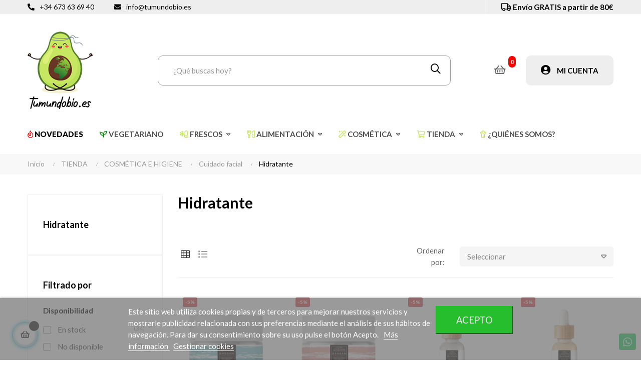

--- FILE ---
content_type: text/html; charset=utf-8
request_url: https://tumundobio.es/tienda/cosmetica-e-higiene/cuidado-facial/hidratante/
body_size: 26007
content:
<!doctype html>
<html lang="es"  class="default" >

  <head>
    
      
  <meta charset="utf-8">


  <meta http-equiv="x-ua-compatible" content="ie=edge">



  <title>Hidratante</title>
  <meta name="description" content="">
  <meta name="keywords" content="">
        <link rel="canonical" href="https://tumundobio.es/tienda/cosmetica-e-higiene/cuidado-facial/hidratante/">
    
        



  <meta name="viewport" content="width=device-width, initial-scale=1">



  <link rel="icon" type="image/vnd.microsoft.icon" href="/img/favicon.ico?1638183246">
  <link rel="shortcut icon" type="image/x-icon" href="/img/favicon.ico?1638183246">


  

    <link rel="stylesheet" href="https://tumundobio.es/themes/at_elextra/assets/css/theme.css" type="text/css" media="all">
  <link rel="stylesheet" href="https://tumundobio.es/modules/blockreassurance/views/dist/front.css" type="text/css" media="all">
  <link rel="stylesheet" href="https://tumundobio.es/modules/ps_facetedsearch/views/dist/front.css" type="text/css" media="all">
  <link rel="stylesheet" href="https://tumundobio.es/themes/at_elextra/modules/leobootstrapmenu/views/css/megamenu.css" type="text/css" media="all">
  <link rel="stylesheet" href="https://tumundobio.es/themes/at_elextra/modules/leobootstrapmenu/views/css/leomenusidebar.css" type="text/css" media="all">
  <link rel="stylesheet" href="https://tumundobio.es/themes/at_elextra/modules/leoslideshow/views/css/typo/typo.css" type="text/css" media="all">
  <link rel="stylesheet" href="https://tumundobio.es/themes/at_elextra/modules/leoslideshow/views/css/iView/iview.css" type="text/css" media="all">
  <link rel="stylesheet" href="https://tumundobio.es/themes/at_elextra/modules/leoslideshow/views/css/iView/skin_4_responsive/style.css" type="text/css" media="all">
  <link rel="stylesheet" href="https://tumundobio.es/modules/leoquicklogin/views/css/front.css" type="text/css" media="all">
  <link rel="stylesheet" href="https://tumundobio.es/modules/leofeature/views/css/jquery.mCustomScrollbar.css" type="text/css" media="all">
  <link rel="stylesheet" href="https://tumundobio.es/themes/at_elextra/modules/leofeature/views/css/front.css" type="text/css" media="all">
  <link rel="stylesheet" href="https://tumundobio.es/themes/at_elextra/modules/leoblog/views/css/leoblog.css" type="text/css" media="all">
  <link rel="stylesheet" href="https://tumundobio.es/modules/advancedpopupcreator/views/css/advancedpopup-front.css" type="text/css" media="all">
  <link rel="stylesheet" href="https://tumundobio.es/modules/advancedpopupcreator/lib/fancybox/jquery.fancybox-transitions.css" type="text/css" media="all">
  <link rel="stylesheet" href="https://tumundobio.es/modules/whatsappchat/views/css/whatsapp.css" type="text/css" media="all">
  <link rel="stylesheet" href="https://tumundobio.es/modules/whatsappchat/views/css/jBox.min.css" type="text/css" media="all">
  <link rel="stylesheet" href="https://tumundobio.es/modules/lgcookieslaw/views/css/front.css" type="text/css" media="all">
  <link rel="stylesheet" href="https://tumundobio.es/modules/lgcookieslaw/views/css/lgcookieslaw.css" type="text/css" media="all">
  <link rel="stylesheet" href="https://tumundobio.es/modules/prestawp/views/css/prestawp.css" type="text/css" media="all">
  <link rel="stylesheet" href="https://tumundobio.es/js/jquery/ui/themes/base/minified/jquery-ui.min.css" type="text/css" media="all">
  <link rel="stylesheet" href="https://tumundobio.es/js/jquery/ui/themes/base/minified/jquery.ui.theme.min.css" type="text/css" media="all">
  <link rel="stylesheet" href="https://tumundobio.es/js/jquery/plugins/fancybox/jquery.fancybox.css" type="text/css" media="all">
  <link rel="stylesheet" href="https://tumundobio.es/modules/blockgrouptop/views/css/blockgrouptop.css" type="text/css" media="all">
  <link rel="stylesheet" href="https://tumundobio.es/themes/at_elextra/modules/leoproductsearch/views/css/leosearch.css" type="text/css" media="all">
  <link rel="stylesheet" href="https://tumundobio.es/modules/leoproductsearch/views/css/jquery.autocomplete_productsearch.css" type="text/css" media="all">
  <link rel="stylesheet" href="https://tumundobio.es/modules/oa_features/views/css/oa_features.css" type="text/css" media="all">
  <link rel="stylesheet" href="https://tumundobio.es/themes/at_elextra/assets/css/custom.css" type="text/css" media="all">
  <link rel="stylesheet" href="https://tumundobio.es/themes/at_elextra/modules/appagebuilder/views/css/owl.carousel.css" type="text/css" media="all">
  <link rel="stylesheet" href="https://tumundobio.es/themes/at_elextra/modules/appagebuilder/views/css/owl.theme.css" type="text/css" media="all">
  <link rel="stylesheet" href="https://tumundobio.es/themes/at_elextra/modules/appagebuilder/views/css/slick-theme.css" type="text/css" media="all">
  <link rel="stylesheet" href="https://tumundobio.es/themes/at_elextra/modules/appagebuilder/views/css/slick.css" type="text/css" media="all">
  <link rel="stylesheet" href="https://tumundobio.es/themes/at_elextra/modules/appagebuilder/views/css/ApImageHotspot.css" type="text/css" media="all">
  <link rel="stylesheet" href="https://tumundobio.es/themes/at_elextra/modules/appagebuilder/views/css/styles.css" type="text/css" media="all">
  <link rel="stylesheet" href="https://tumundobio.es/modules/appagebuilder/views/css/unique.css" type="text/css" media="all">



    


  

  <script type="text/javascript">
        var LEO_COOKIE_THEME = "AT_ELEXTRA_PANEL_CONFIG";
        var add_cart_error = "An error occurred while processing your request. Please try again";
        var ajaxsearch = "1";
        var cancel_rating_txt = "Cancel Rating";
        var disable_review_form_txt = "No existe un criterio para opinar de este producto o este lenguaje";
        var enable_dropdown_defaultcart = 1;
        var enable_flycart_effect = 1;
        var enable_notification = 0;
        var height_cart_item = "115";
        var leo_push = 0;
        var leo_search_url = "https:\/\/tumundobio.es\/module\/leoproductsearch\/productsearch";
        var leo_token = "40f34dcbcd732101de1123f3679b5220";
        var leoproductsearch_static_token = "40f34dcbcd732101de1123f3679b5220";
        var leoproductsearch_token = "4408205d0c326d1b274bf0a747c021e3";
        var lf_is_gen_rtl = false;
        var lgcookieslaw_block = false;
        var lgcookieslaw_cookie_name = "__lglaw";
        var lgcookieslaw_position = "2";
        var lgcookieslaw_reload = false;
        var lgcookieslaw_session_time = "31536000";
        var lps_show_product_img = "1";
        var lps_show_product_price = "1";
        var lql_ajax_url = "https:\/\/tumundobio.es\/module\/leoquicklogin\/leocustomer";
        var lql_is_gen_rtl = false;
        var lql_module_dir = "\/modules\/leoquicklogin\/";
        var lql_myaccount_url = "https:\/\/tumundobio.es\/mi-cuenta";
        var lql_redirect = "";
        var number_cartitem_display = 3;
        var numpro_display = "100";
        var prestashop = {"cart":{"products":[],"totals":{"total":{"type":"total","label":"Total","amount":0,"value":"0,00\u00a0\u20ac"},"total_including_tax":{"type":"total","label":"Total (impuestos incl.)","amount":0,"value":"0,00\u00a0\u20ac"},"total_excluding_tax":{"type":"total","label":"Total (impuestos excl.)","amount":0,"value":"0,00\u00a0\u20ac"}},"subtotals":{"products":{"type":"products","label":"Subtotal","amount":0,"value":"0,00\u00a0\u20ac"},"discounts":null,"shipping":{"type":"shipping","label":"Transporte","amount":0,"value":""},"tax":null},"products_count":0,"summary_string":"0 art\u00edculos","vouchers":{"allowed":1,"added":[]},"discounts":[],"minimalPurchase":0,"minimalPurchaseRequired":""},"currency":{"name":"Euro","iso_code":"EUR","iso_code_num":"978","sign":"\u20ac"},"customer":{"lastname":null,"firstname":null,"email":null,"birthday":null,"newsletter":null,"newsletter_date_add":null,"optin":null,"website":null,"company":null,"siret":null,"ape":null,"is_logged":false,"gender":{"type":null,"name":null},"addresses":[]},"language":{"name":"Espa\u00f1ol (Spanish)","iso_code":"es","locale":"es-ES","language_code":"es","is_rtl":"0","date_format_lite":"d\/m\/Y","date_format_full":"d\/m\/Y H:i:s","id":1},"page":{"title":"","canonical":"https:\/\/tumundobio.es\/tienda\/cosmetica-e-higiene\/cuidado-facial\/hidratante\/","meta":{"title":"Hidratante","description":"","keywords":"","robots":"index"},"page_name":"category","body_classes":{"lang-es":true,"lang-rtl":false,"country-ES":true,"currency-EUR":true,"layout-left-column":true,"page-category":true,"tax-display-disabled":true,"category-id-521":true,"category-Hidratante":true,"category-id-parent-511":true,"category-depth-level-5":true},"admin_notifications":[]},"shop":{"name":"TU MUNDO BIO","logo":"\/img\/tumundobio-logo-1633426262.jpg","stores_icon":"\/img\/logo_stores.png","favicon":"\/img\/favicon.ico"},"urls":{"base_url":"https:\/\/tumundobio.es\/","current_url":"https:\/\/tumundobio.es\/tienda\/cosmetica-e-higiene\/cuidado-facial\/hidratante\/","shop_domain_url":"https:\/\/tumundobio.es","img_ps_url":"https:\/\/tumundobio.es\/img\/","img_cat_url":"https:\/\/tumundobio.es\/img\/c\/","img_lang_url":"https:\/\/tumundobio.es\/img\/l\/","img_prod_url":"https:\/\/tumundobio.es\/img\/p\/","img_manu_url":"https:\/\/tumundobio.es\/img\/m\/","img_sup_url":"https:\/\/tumundobio.es\/img\/su\/","img_ship_url":"https:\/\/tumundobio.es\/img\/s\/","img_store_url":"https:\/\/tumundobio.es\/img\/st\/","img_col_url":"https:\/\/tumundobio.es\/img\/co\/","img_url":"https:\/\/tumundobio.es\/themes\/at_elextra\/assets\/img\/","css_url":"https:\/\/tumundobio.es\/themes\/at_elextra\/assets\/css\/","js_url":"https:\/\/tumundobio.es\/themes\/at_elextra\/assets\/js\/","pic_url":"https:\/\/tumundobio.es\/upload\/","pages":{"address":"https:\/\/tumundobio.es\/direccion","addresses":"https:\/\/tumundobio.es\/direcciones","authentication":"https:\/\/tumundobio.es\/iniciar-sesion","cart":"https:\/\/tumundobio.es\/carrito","category":"https:\/\/tumundobio.es\/index.php?controller=category","cms":"https:\/\/tumundobio.es\/index.php?controller=cms","contact":"https:\/\/tumundobio.es\/contactenos","discount":"https:\/\/tumundobio.es\/descuento","guest_tracking":"https:\/\/tumundobio.es\/seguimiento-pedido-invitado","history":"https:\/\/tumundobio.es\/historial-compra","identity":"https:\/\/tumundobio.es\/datos-personales","index":"https:\/\/tumundobio.es\/","my_account":"https:\/\/tumundobio.es\/mi-cuenta","order_confirmation":"https:\/\/tumundobio.es\/confirmacion-pedido","order_detail":"https:\/\/tumundobio.es\/index.php?controller=order-detail","order_follow":"https:\/\/tumundobio.es\/seguimiento-pedido","order":"https:\/\/tumundobio.es\/pedido","order_return":"https:\/\/tumundobio.es\/index.php?controller=order-return","order_slip":"https:\/\/tumundobio.es\/facturas-abono","pagenotfound":"https:\/\/tumundobio.es\/pagina-no-encontrada","password":"https:\/\/tumundobio.es\/recuperar-contrase\u00f1a","pdf_invoice":"https:\/\/tumundobio.es\/index.php?controller=pdf-invoice","pdf_order_return":"https:\/\/tumundobio.es\/index.php?controller=pdf-order-return","pdf_order_slip":"https:\/\/tumundobio.es\/index.php?controller=pdf-order-slip","prices_drop":"https:\/\/tumundobio.es\/productos-rebajados","product":"https:\/\/tumundobio.es\/index.php?controller=product","search":"https:\/\/tumundobio.es\/busqueda","sitemap":"https:\/\/tumundobio.es\/mapa del sitio","stores":"https:\/\/tumundobio.es\/tiendas","supplier":"https:\/\/tumundobio.es\/proveedor","register":"https:\/\/tumundobio.es\/iniciar-sesion?create_account=1","order_login":"https:\/\/tumundobio.es\/pedido?login=1"},"alternative_langs":[],"theme_assets":"\/themes\/at_elextra\/assets\/","actions":{"logout":"https:\/\/tumundobio.es\/?mylogout="},"no_picture_image":{"bySize":{"small_default":{"url":"https:\/\/tumundobio.es\/img\/p\/es-default-small_default.jpg","width":100,"height":120},"cart_default":{"url":"https:\/\/tumundobio.es\/img\/p\/es-default-cart_default.jpg","width":200,"height":240},"medium_default":{"url":"https:\/\/tumundobio.es\/img\/p\/es-default-medium_default.jpg","width":400,"height":480},"home_default":{"url":"https:\/\/tumundobio.es\/img\/p\/es-default-home_default.jpg","width":400,"height":480},"large_default":{"url":"https:\/\/tumundobio.es\/img\/p\/es-default-large_default.jpg","width":800,"height":960}},"small":{"url":"https:\/\/tumundobio.es\/img\/p\/es-default-small_default.jpg","width":100,"height":120},"medium":{"url":"https:\/\/tumundobio.es\/img\/p\/es-default-medium_default.jpg","width":400,"height":480},"large":{"url":"https:\/\/tumundobio.es\/img\/p\/es-default-large_default.jpg","width":800,"height":960},"legend":""}},"configuration":{"display_taxes_label":false,"display_prices_tax_incl":true,"is_catalog":false,"show_prices":true,"opt_in":{"partner":true},"quantity_discount":{"type":"discount","label":"Descuento unitario"},"voucher_enabled":1,"return_enabled":0},"field_required":[],"breadcrumb":{"links":[{"title":"Inicio","url":"https:\/\/tumundobio.es\/"},{"title":"TIENDA","url":"https:\/\/tumundobio.es\/tienda\/"},{"title":"COSM\u00c9TICA E HIGIENE","url":"https:\/\/tumundobio.es\/tienda\/cosmetica-e-higiene\/"},{"title":"Cuidado facial","url":"https:\/\/tumundobio.es\/tienda\/cosmetica-e-higiene\/cuidado-facial\/"},{"title":"Hidratante","url":"https:\/\/tumundobio.es\/tienda\/cosmetica-e-higiene\/cuidado-facial\/hidratante\/"}],"count":5},"link":{"protocol_link":"https:\/\/","protocol_content":"https:\/\/"},"time":1769915597,"static_token":"40f34dcbcd732101de1123f3679b5220","token":"4408205d0c326d1b274bf0a747c021e3","debug":false};
        var prestashopFacebookAjaxController = "https:\/\/tumundobio.es\/module\/ps_facebook\/Ajax";
        var psr_icon_color = "#26BE2D";
        var review_error = "An error occurred while processing your request. Please try again";
        var show_popup = 0;
        var text_no_product = "No se han encontrado productos";
        var type_dropdown_defaultcart = "dropdown";
        var type_flycart_effect = "fade";
        var url_leoproductattribute = "https:\/\/tumundobio.es\/module\/leofeature\/LeoProductAttribute";
        var width_cart_item = "265";
      </script>
<script type="text/javascript">
	var choosefile_text = "Elija el archivo";
	var turnoff_popup_text = "No mostrar este popup de nuevo";
	
	var size_item_quickview = 82;
	var style_scroll_quickview = 'vertical';
	
	var size_item_page = 113;
	var style_scroll_page = 'horizontal';
	
	var size_item_quickview_attr = 101;	
	var style_scroll_quickview_attr = 'vertical';
	
	var size_item_popup = 160;
	var style_scroll_popup = 'vertical';
</script>


  <!-- emarketing start -->



<!-- emarketing end --><!-- @file modules\appagebuilder\views\templates\hook\header -->

<script>
	/**
	 * List functions will run when document.ready()
	 */
	var ap_list_functions = [];
	/**
	 * List functions will run when window.load()
	 */
	var ap_list_functions_loaded = [];

	/**
	 * List functions will run when document.ready() for theme
	 */

	var products_list_functions = [];
</script>


<script type='text/javascript'>
	var leoOption = {
		category_qty:1,
		product_list_image:0,
		product_one_img:1,
		productCdown: 1,
		productColor: 0,
		homeWidth: 400,
		homeheight: 480,
	}

	ap_list_functions.push(function(){
		if (typeof $.LeoCustomAjax !== "undefined" && $.isFunction($.LeoCustomAjax)) {
			var leoCustomAjax = new $.LeoCustomAjax();
			leoCustomAjax.processAjax();
		}
	});
</script>
<script type="text/javascript">
	
	var FancyboxI18nClose = "Cerrar";
	var FancyboxI18nNext = "Siguiente";
	var FancyboxI18nPrev = "Anterior";
	var current_link = "http://tumundobio.es/";		
	var currentURL = window.location;
	currentURL = String(currentURL);
	currentURL = currentURL.replace("https://","").replace("http://","").replace("www.","").replace( /#\w*/, "" );
	current_link = current_link.replace("https://","").replace("http://","").replace("www.","");
	var text_warning_select_txt = "Por favor seleccione uno de quitar?";
	var text_confirm_remove_txt = "¿Seguro para eliminar fila de pie?";
	var close_bt_txt = "Cerrar";
	var list_menu = [];
	var list_menu_tmp = {};
	var list_tab = [];
	var isHomeMenu = 0;
	
</script>
<script type="text/javascript">
	(window.gaDevIds=window.gaDevIds||[]).push('d6YPbH');
	(function(i,s,o,g,r,a,m){i['GoogleAnalyticsObject']=r;i[r]=i[r]||function(){
	(i[r].q=i[r].q||[]).push(arguments)},i[r].l=1*new Date();a=s.createElement(o),
	m=s.getElementsByTagName(o)[0];a.async=1;a.src=g;m.parentNode.insertBefore(a,m)
	})(window,document,'script','https://www.google-analytics.com/analytics.js','ga');

            ga('create', 'UA-163003268-1', 'auto');
                        ga('send', 'pageview');
    
    ga('require', 'ec');
</script>

<script type="text/javascript">
	//Common vars
    var apc_link = "https://tumundobio.es/module/advancedpopupcreator/popup";
    var apc_token = "40f34dcbcd732101de1123f3679b5220";
    var apc_product = "0";
    var apc_category = "521";
    var apc_supplier = "0";
    var apc_manufacturer = "0";
    var apc_controller = "category";
</script>
<!-- prestawp -->
<style type="text/css">
    </style>




    
  </head>

  <body id="category" class="lang-es country-es currency-eur layout-left-column page-category tax-display-disabled category-id-521 category-hidratante category-id-parent-511 category-depth-level-5 fullwidth">

    
              <a class="whatsappchat-anchor at_elextra whatsappchat-anchor1" target="_blank" href="https://web.whatsapp.com/send?l=es&amp;phone=34673636940&amp;text= " rel="noopener noreferrer">        <div class="whatsapp whatsapp_1 whatsapp-badge bottom-right"
            >
            <span style="background-color: #25d366">
                <i class="whatsapp-icon" style="padding-right:0px!important;"></i>
                            </span>
        </div>
    </a>    
    

    <main id="page">
      
              
      <header id="header">
        <div class="header-container">
          
             <link href="https://fonts.googleapis.com/icon?family=Material+Icons"
      rel="stylesheet">

  <div class="header-banner">
            <div class="inner"></div>
      </div>



  <nav class="header-nav">
    <div class="topnav">
              <div class="inner"></div>
          </div>
    <div class="bottomnav">
              <div class="inner"><!-- @file modules\appagebuilder\views\templates\hook\ApRow -->
<div class="wrapper"
            style="background: #eeeeee no-repeat"
                        >

<div class="container">
    <div        class="row box-enav1 ApRow  has-bg bg-fullwidth-container"
                            style=""                >
                                            <!-- @file modules\appagebuilder\views\templates\hook\ApColumn -->
<div    class="col-xl-6 col-lg-8 col-md-8 col-sm-12 col-xs-12 col-sp-12  ApColumn "
	    >
                    <!-- @file modules\appagebuilder\views\templates\hook\ApBlockLink -->
            <div class="block ApLink ApBlockLink">
                        
                            <ul>
                                                            <li><a href="tel:+34673636940" target="_self">+34 673 63 69 40</a></li>
                                                                                <li><a href="mailto:info@tumundobio.es" target="_self">info@tumundobio.es</a></li>
                                                    </ul>
                    </div>
    
    </div><!-- @file modules\appagebuilder\views\templates\hook\ApColumn -->
<div    class="col-xl-6 col-lg-4 col-md-4 col-sm-12 col-xs-12 col-sp-12  ApColumn "
	    >
                    <!-- @file modules\appagebuilder\views\templates\hook\ApGeneral -->
<div     class="block ApRawHtml">
	                    <div class="transpbanner"><i class="fas fa-truck"></i> Envío GRATIS a partir de 80€</div>    	</div>
    </div>            </div>
</div>
</div>
        
	<script>
		ap_list_functions.push(function(){
			$.stellar({horizontalScrolling:false}); 
		});
	</script>
    
    </div>
          </div>
  </nav>



  <div class="header-top">
          <div class="inner"><!-- @file modules\appagebuilder\views\templates\hook\ApRow -->
    <div        class="row ApRow  "
                            style=""                >
                                                        </div>
    <!-- @file modules\appagebuilder\views\templates\hook\ApRow -->
<div class="wrapper"
>

<div class="container">
    <div        class="row box-etop1 ApRow  has-bg bg-boxed"
                            style="background: no-repeat;"        data-bg_data=" no-repeat"        >
                                            <!-- @file modules\appagebuilder\views\templates\hook\ApColumn -->
<div    class="col-xl-2-4 col-lg-3 col-md-12 col-sm-12 col-xs-12 col-sp-12 col-logo ApColumn "
	    >
                    <!-- @file modules\appagebuilder\views\templates\hook\ApGenCode -->

	<div class="h-logo">    <a href="https://tumundobio.es/">        <img class="img-fluid" src="/img/tumundobio-logo-1633426262.jpg" alt="TU MUNDO BIO">    </a></div>

    </div><!-- @file modules\appagebuilder\views\templates\hook\ApColumn -->
<div    class="col-xl-7-2 col-lg-3 col-md-12 col-sm-12 col-xs-12 col-sp-2-4 col-search ApColumn "
	    >
                    <!-- @file modules\appagebuilder\views\templates\hook\ApModule -->


<!-- Block search module -->
<div id="leo_search_block_top" class="block exclusive search-by-category">
	<h4 class="title_block">Search here...</h4>
		<form method="get" action="https://tumundobio.es/index.php?controller=productsearch" id="leosearchtopbox" data-label-suggestion="Sugerencia" data-search-for="Buscando" data-in-category="en categoria" data-products-for="Productos por" data-label-products="Productos" data-view-all="Ver todos">
		<input type="hidden" name="fc" value="module" />
		<input type="hidden" name="module" value="leoproductsearch" />
		<input type="hidden" name="controller" value="productsearch" />
		<input type="hidden" name="txt_not_found" value="no se encontró producto">
                <input type="hidden" name="leoproductsearch_static_token" value="40f34dcbcd732101de1123f3679b5220"/>
		    	<label>Buscar Productos:</label>
		<div class="block_content clearfix leoproductsearch-content">
					
				<div class="list-cate-wrapper">
					<input id="leosearchtop-cate-id" name="cate" value="" type="hidden">
					<a href="javascript:void(0)" id="dropdownListCateTop" class="select-title" rel="nofollow" data-toggle="dropdown" aria-haspopup="true" aria-expanded="false">
						<span>Toda categoría</span>
						<i class="material-icons pull-xs-right">keyboard_arrow_down</i>
					</a>
					<div class="list-cate dropdown-menu" aria-labelledby="dropdownListCateTop">
						<a href="#" data-cate-id="" data-cate-name="Toda categoría" class="cate-item active" >Toda categoría</a>				
						<a href="#" data-cate-id="2" data-cate-name="Inicio" class="cate-item cate-level-1" >Inicio</a>
						
  <a href="#" data-cate-id="638" data-cate-name="TIENDA" class="cate-item cate-level-2" >--TIENDA</a>
  <a href="#" data-cate-id="313" data-cate-name="FRESCOS" class="cate-item cate-level-3" >---FRESCOS</a>
  <a href="#" data-cate-id="319" data-cate-name="Carnes vegetales" class="cate-item cate-level-4" >----Carnes vegetales</a>
  <a href="#" data-cate-id="322" data-cate-name="Embutidos vegetales" class="cate-item cate-level-5" >-----Embutidos vegetales</a>
  <a href="#" data-cate-id="323" data-cate-name="Hamburguesas vegetales" class="cate-item cate-level-5" >-----Hamburguesas vegetales</a>
  <a href="#" data-cate-id="324" data-cate-name="Salchichas vegetales" class="cate-item cate-level-5" >-----Salchichas vegetales</a>
  <a href="#" data-cate-id="325" data-cate-name="Seitán" class="cate-item cate-level-5" >-----Seitán</a>
  <a href="#" data-cate-id="326" data-cate-name="Tempeh" class="cate-item cate-level-5" >-----Tempeh</a>
  <a href="#" data-cate-id="593" data-cate-name="Preparados vegetales" class="cate-item cate-level-5" >-----Preparados vegetales</a>
  <a href="#" data-cate-id="400" data-cate-name="Tofu y gofu" class="cate-item cate-level-5" >-----Tofu y gofu</a>
  <a href="#" data-cate-id="605" data-cate-name="Huevos, lácteos y derivados ecológicos" class="cate-item cate-level-4" >----Huevos, lácteos y derivados ecológicos</a>
  <a href="#" data-cate-id="606" data-cate-name="Kombuchas ecológicos" class="cate-item cate-level-4" >----Kombuchas ecológicos</a>
  <a href="#" data-cate-id="616" data-cate-name="Carnes y embutidos ecológicos" class="cate-item cate-level-4" >----Carnes y embutidos ecológicos</a>
  <a href="#" data-cate-id="316" data-cate-name="Margarinas, yogures y quesos veganos" class="cate-item cate-level-4" >----Margarinas, yogures y quesos veganos</a>
  <a href="#" data-cate-id="407" data-cate-name="Helados ecológicos" class="cate-item cate-level-4" >----Helados ecológicos</a>
  <a href="#" data-cate-id="327" data-cate-name="ALIMENTACIÓN" class="cate-item cate-level-3" >---ALIMENTACIÓN</a>
  <a href="#" data-cate-id="358" data-cate-name="Panes y harinas ecológicas" class="cate-item cate-level-4" >----Panes y harinas ecológicas</a>
  <a href="#" data-cate-id="361" data-cate-name="Pan de molde ecológico" class="cate-item cate-level-5" >-----Pan de molde ecológico</a>
  <a href="#" data-cate-id="362" data-cate-name="Harinas y levaduras" class="cate-item cate-level-5" >-----Harinas y levaduras</a>
  <a href="#" data-cate-id="409" data-cate-name="Bases de pizza y tortillas ecológicas" class="cate-item cate-level-5" >-----Bases de pizza y tortillas ecológicas</a>
  <a href="#" data-cate-id="410" data-cate-name="Panes sin gluten" class="cate-item cate-level-5" >-----Panes sin gluten</a>
  <a href="#" data-cate-id="359" data-cate-name="Biscotes o pan tostado ecológico" class="cate-item cate-level-5" >-----Biscotes o pan tostado ecológico</a>
  <a href="#" data-cate-id="364" data-cate-name="Azúcares, mieles y edulcorantes ecológicos" class="cate-item cate-level-4" >----Azúcares, mieles y edulcorantes ecológicos</a>
  <a href="#" data-cate-id="367" data-cate-name="Stevia" class="cate-item cate-level-5" >-----Stevia</a>
  <a href="#" data-cate-id="369" data-cate-name="Xilitol e eritritol" class="cate-item cate-level-5" >-----Xilitol e eritritol</a>
  <a href="#" data-cate-id="432" data-cate-name="Azúcar de coco" class="cate-item cate-level-5" >-----Azúcar de coco</a>
  <a href="#" data-cate-id="365" data-cate-name="Siropes y melazas" class="cate-item cate-level-5" >-----Siropes y melazas</a>
  <a href="#" data-cate-id="366" data-cate-name="Miel" class="cate-item cate-level-5" >-----Miel</a>
  <a href="#" data-cate-id="368" data-cate-name="Azúcar de caña y panela ecológica" class="cate-item cate-level-5" >-----Azúcar de caña y panela ecológica</a>
  <a href="#" data-cate-id="371" data-cate-name="Chocolate, cacao y cremas ecológicas" class="cate-item cate-level-4" >----Chocolate, cacao y cremas ecológicas</a>
  <a href="#" data-cate-id="399" data-cate-name="Cremas de cacao ecológicas" class="cate-item cate-level-5" >-----Cremas de cacao ecológicas</a>
  <a href="#" data-cate-id="398" data-cate-name="Cacao y chocolates ecológicos" class="cate-item cate-level-5" >-----Cacao y chocolates ecológicos</a>
  <a href="#" data-cate-id="372" data-cate-name="Leches y bebidas ecológicas" class="cate-item cate-level-4" >----Leches y bebidas ecológicas</a>
  <a href="#" data-cate-id="442" data-cate-name="Leche de vaca ecológica" class="cate-item cate-level-5" >-----Leche de vaca ecológica</a>
  <a href="#" data-cate-id="443" data-cate-name="Bebida de almendra ecológica" class="cate-item cate-level-5" >-----Bebida de almendra ecológica</a>
  <a href="#" data-cate-id="601" data-cate-name="Jarras depurativas" class="cate-item cate-level-5" >-----Jarras depurativas</a>
  <a href="#" data-cate-id="374" data-cate-name="Agua" class="cate-item cate-level-5" >-----Agua</a>
  <a href="#" data-cate-id="375" data-cate-name="Cerveza ecológica" class="cate-item cate-level-5" >-----Cerveza ecológica</a>
  <a href="#" data-cate-id="376" data-cate-name="Refrescos sin azúcar" class="cate-item cate-level-5" >-----Refrescos sin azúcar</a>
  <a href="#" data-cate-id="377" data-cate-name="Zumos ecológicos" class="cate-item cate-level-5" >-----Zumos ecológicos</a>
  <a href="#" data-cate-id="438" data-cate-name="Bebida de coco ecológica" class="cate-item cate-level-5" >-----Bebida de coco ecológica</a>
  <a href="#" data-cate-id="439" data-cate-name="Bebida de avena ecológica" class="cate-item cate-level-5" >-----Bebida de avena ecológica</a>
  <a href="#" data-cate-id="441" data-cate-name="Bebida de arroz ecológica" class="cate-item cate-level-5" >-----Bebida de arroz ecológica</a>
  <a href="#" data-cate-id="373" data-cate-name="Más bebidas vegetales ecológicos" class="cate-item cate-level-5" >-----Más bebidas vegetales ecológicos</a>
  <a href="#" data-cate-id="412" data-cate-name="Alimentación japonesa" class="cate-item cate-level-4" >----Alimentación japonesa</a>
  <a href="#" data-cate-id="413" data-cate-name="Algas" class="cate-item cate-level-5" >-----Algas</a>
  <a href="#" data-cate-id="415" data-cate-name="Miso y pasta" class="cate-item cate-level-5" >-----Miso y pasta</a>
  <a href="#" data-cate-id="416" data-cate-name="Condimentos y salsas" class="cate-item cate-level-5" >-----Condimentos y salsas</a>
  <a href="#" data-cate-id="419" data-cate-name="Postres e infusiones" class="cate-item cate-level-5" >-----Postres e infusiones</a>
  <a href="#" data-cate-id="418" data-cate-name="Otros" class="cate-item cate-level-5" >-----Otros</a>
  <a href="#" data-cate-id="328" data-cate-name="Aceites y condimentos ecológicos" class="cate-item cate-level-4" >----Aceites y condimentos ecológicos</a>
  <a href="#" data-cate-id="330" data-cate-name="Sal y especias ecológicas" class="cate-item cate-level-5" >-----Sal y especias ecológicas</a>
  <a href="#" data-cate-id="329" data-cate-name="Aceites, vinagres y aderezos ecológicos" class="cate-item cate-level-5" >-----Aceites, vinagres y aderezos ecológicos</a>
  <a href="#" data-cate-id="339" data-cate-name="Pasta, cereales y legumbres ecológicas" class="cate-item cate-level-4" >----Pasta, cereales y legumbres ecológicas</a>
  <a href="#" data-cate-id="341" data-cate-name="Cereales ecológicos" class="cate-item cate-level-5" >-----Cereales ecológicos</a>
  <a href="#" data-cate-id="342" data-cate-name="Arroz ecológico" class="cate-item cate-level-5" >-----Arroz ecológico</a>
  <a href="#" data-cate-id="343" data-cate-name="Pasta ecológica" class="cate-item cate-level-5" >-----Pasta ecológica</a>
  <a href="#" data-cate-id="340" data-cate-name="Legumbres ecológicas" class="cate-item cate-level-5" >-----Legumbres ecológicas</a>
  <a href="#" data-cate-id="345" data-cate-name="Conservas, caldos, platos preparados y salsas ecológicas" class="cate-item cate-level-4" >----Conservas, caldos, platos preparados y salsas ecológicas</a>
  <a href="#" data-cate-id="348" data-cate-name="Salsas ecológicas" class="cate-item cate-level-5" >-----Salsas ecológicas</a>
  <a href="#" data-cate-id="408" data-cate-name="Cremas para cocinar ecológicas" class="cate-item cate-level-5" >-----Cremas para cocinar ecológicas</a>
  <a href="#" data-cate-id="474" data-cate-name="Crema de untar ecológica" class="cate-item cate-level-5" >-----Crema de untar ecológica</a>
  <a href="#" data-cate-id="598" data-cate-name="Olivas ecológicas" class="cate-item cate-level-5" >-----Olivas ecológicas</a>
  <a href="#" data-cate-id="603" data-cate-name="Sopas, cremas, cubitos y caldos ecológicos" class="cate-item cate-level-5" >-----Sopas, cremas, cubitos y caldos ecológicos</a>
  <a href="#" data-cate-id="613" data-cate-name="Platos preparados ecológicos" class="cate-item cate-level-5" >-----Platos preparados ecológicos</a>
  <a href="#" data-cate-id="346" data-cate-name="Conservas ecológicas" class="cate-item cate-level-5" >-----Conservas ecológicas</a>
  <a href="#" data-cate-id="349" data-cate-name="Desayunos y meriendas" class="cate-item cate-level-4" >----Desayunos y meriendas</a>
  <a href="#" data-cate-id="350" data-cate-name="Cereales y mueslis ecológicos" class="cate-item cate-level-5" >-----Cereales y mueslis ecológicos</a>
  <a href="#" data-cate-id="351" data-cate-name="Crema de frutos secos ecológica" class="cate-item cate-level-5" >-----Crema de frutos secos ecológica</a>
  <a href="#" data-cate-id="352" data-cate-name="Galletas ecológicas" class="cate-item cate-level-5" >-----Galletas ecológicas</a>
  <a href="#" data-cate-id="353" data-cate-name="Mermeladas ecológicas" class="cate-item cate-level-5" >-----Mermeladas ecológicas</a>
  <a href="#" data-cate-id="354" data-cate-name="Barritas energéticas" class="cate-item cate-level-5" >-----Barritas energéticas</a>
  <a href="#" data-cate-id="578" data-cate-name="Bollería y pastelería ecológica" class="cate-item cate-level-5" >-----Bollería y pastelería ecológica</a>
  <a href="#" data-cate-id="599" data-cate-name="Frutos secos y deshidratados ecológicos" class="cate-item cate-level-5" >-----Frutos secos y deshidratados ecológicos</a>
  <a href="#" data-cate-id="602" data-cate-name="Tortitas ecológicas" class="cate-item cate-level-5" >-----Tortitas ecológicas</a>
  <a href="#" data-cate-id="600" data-cate-name="Snack y semillas ecológicas" class="cate-item cate-level-5" >-----Snack y semillas ecológicas</a>
  <a href="#" data-cate-id="355" data-cate-name="Cafés e infusiones ecológicas" class="cate-item cate-level-4" >----Cafés e infusiones ecológicas</a>
  <a href="#" data-cate-id="357" data-cate-name="Tés e infusiones ecológicas" class="cate-item cate-level-5" >-----Tés e infusiones ecológicas</a>
  <a href="#" data-cate-id="604" data-cate-name="Bolsas de plantas ecológicas" class="cate-item cate-level-5" >-----Bolsas de plantas ecológicas</a>
  <a href="#" data-cate-id="356" data-cate-name="Cafés y sucedáneos ecológicos" class="cate-item cate-level-5" >-----Cafés y sucedáneos ecológicos</a>
  <a href="#" data-cate-id="379" data-cate-name="COMPLEMENTOS Y PARAFARMACIA" class="cate-item cate-level-3" >---COMPLEMENTOS Y PARAFARMACIA</a>
  <a href="#" data-cate-id="411" data-cate-name="Parafarmacia" class="cate-item cate-level-4" >----Parafarmacia</a>
  <a href="#" data-cate-id="380" data-cate-name="Flores de Bach" class="cate-item cate-level-4" >----Flores de Bach</a>
  <a href="#" data-cate-id="488" data-cate-name="Complementos nutricionales" class="cate-item cate-level-4" >----Complementos nutricionales</a>
  <a href="#" data-cate-id="494" data-cate-name="Antioxidantes" class="cate-item cate-level-5" >-----Antioxidantes</a>
  <a href="#" data-cate-id="505" data-cate-name="Superalimento" class="cate-item cate-level-5" >-----Superalimento</a>
  <a href="#" data-cate-id="495" data-cate-name="Sistema inmunológico" class="cate-item cate-level-5" >-----Sistema inmunológico</a>
  <a href="#" data-cate-id="506" data-cate-name="Pianto" class="cate-item cate-level-5" >-----Pianto</a>
  <a href="#" data-cate-id="496" data-cate-name="Sistema circulatorio" class="cate-item cate-level-5" >-----Sistema circulatorio</a>
  <a href="#" data-cate-id="497" data-cate-name="Detox" class="cate-item cate-level-5" >-----Detox</a>
  <a href="#" data-cate-id="498" data-cate-name="Sistema digestivo" class="cate-item cate-level-5" >-----Sistema digestivo</a>
  <a href="#" data-cate-id="577" data-cate-name="Sistema respiratorio" class="cate-item cate-level-5" >-----Sistema respiratorio</a>
  <a href="#" data-cate-id="499" data-cate-name="Sistema nervioso" class="cate-item cate-level-5" >-----Sistema nervioso</a>
  <a href="#" data-cate-id="489" data-cate-name="Dieta alkalina" class="cate-item cate-level-5" >-----Dieta alkalina</a>
  <a href="#" data-cate-id="500" data-cate-name="Complemento deportivo" class="cate-item cate-level-5" >-----Complemento deportivo</a>
  <a href="#" data-cate-id="490" data-cate-name="Control alergias" class="cate-item cate-level-5" >-----Control alergias</a>
  <a href="#" data-cate-id="501" data-cate-name="Sistema urinario" class="cate-item cate-level-5" >-----Sistema urinario</a>
  <a href="#" data-cate-id="491" data-cate-name="Músculos y articulación" class="cate-item cate-level-5" >-----Músculos y articulación</a>
  <a href="#" data-cate-id="502" data-cate-name="Tránsito intestinal" class="cate-item cate-level-5" >-----Tránsito intestinal</a>
  <a href="#" data-cate-id="492" data-cate-name="Sistema renal" class="cate-item cate-level-5" >-----Sistema renal</a>
  <a href="#" data-cate-id="503" data-cate-name="Vitaminas y minerales" class="cate-item cate-level-5" >-----Vitaminas y minerales</a>
  <a href="#" data-cate-id="493" data-cate-name="Control de peso" class="cate-item cate-level-5" >-----Control de peso</a>
  <a href="#" data-cate-id="504" data-cate-name="Memoria" class="cate-item cate-level-5" >-----Memoria</a>
  <a href="#" data-cate-id="403" data-cate-name="Esencias y aceites esenciales" class="cate-item cate-level-4" >----Esencias y aceites esenciales</a>
  <a href="#" data-cate-id="666" data-cate-name="Purificantes" class="cate-item cate-level-4" >----Purificantes</a>
  <a href="#" data-cate-id="381" data-cate-name="INFANTIL" class="cate-item cate-level-3" >---INFANTIL</a>
  <a href="#" data-cate-id="382" data-cate-name="Alimentación infantil" class="cate-item cate-level-4" >----Alimentación infantil</a>
  <a href="#" data-cate-id="387" data-cate-name="Gominolas y caramelos" class="cate-item cate-level-5" >-----Gominolas y caramelos</a>
  <a href="#" data-cate-id="388" data-cate-name="Galletas y cereales infantiles" class="cate-item cate-level-5" >-----Galletas y cereales infantiles</a>
  <a href="#" data-cate-id="384" data-cate-name="Potitos" class="cate-item cate-level-5" >-----Potitos</a>
  <a href="#" data-cate-id="385" data-cate-name="Papillas" class="cate-item cate-level-5" >-----Papillas</a>
  <a href="#" data-cate-id="386" data-cate-name="Leche infantil" class="cate-item cate-level-5" >-----Leche infantil</a>
  <a href="#" data-cate-id="383" data-cate-name="Higiene infantil" class="cate-item cate-level-4" >----Higiene infantil</a>
  <a href="#" data-cate-id="389" data-cate-name="Cosmética infantil" class="cate-item cate-level-5" >-----Cosmética infantil</a>
  <a href="#" data-cate-id="457" data-cate-name="Complementos alimenticios niñ@" class="cate-item cate-level-4" >----Complementos alimenticios niñ@</a>
  <a href="#" data-cate-id="507" data-cate-name="Sistema digestivo" class="cate-item cate-level-5" >-----Sistema digestivo</a>
  <a href="#" data-cate-id="508" data-cate-name="Sistema nervioso" class="cate-item cate-level-5" >-----Sistema nervioso</a>
  <a href="#" data-cate-id="509" data-cate-name="Sistema inmunológico" class="cate-item cate-level-5" >-----Sistema inmunológico</a>
  <a href="#" data-cate-id="458" data-cate-name="Vitaminas" class="cate-item cate-level-5" >-----Vitaminas</a>
  <a href="#" data-cate-id="459" data-cate-name="Probióticos" class="cate-item cate-level-5" >-----Probióticos</a>
  <a href="#" data-cate-id="390" data-cate-name="COSMÉTICA E HIGIENE" class="cate-item cate-level-3" >---COSMÉTICA E HIGIENE</a>
  <a href="#" data-cate-id="512" data-cate-name="Higiene bucal" class="cate-item cate-level-4" >----Higiene bucal</a>
  <a href="#" data-cate-id="529" data-cate-name="Dentífrico natural" class="cate-item cate-level-5" >-----Dentífrico natural</a>
  <a href="#" data-cate-id="530" data-cate-name="Cepillo dientes" class="cate-item cate-level-5" >-----Cepillo dientes</a>
  <a href="#" data-cate-id="531" data-cate-name="Elixir bucal" class="cate-item cate-level-5" >-----Elixir bucal</a>
  <a href="#" data-cate-id="532" data-cate-name="Hilo dental" class="cate-item cate-level-5" >-----Hilo dental</a>
  <a href="#" data-cate-id="513" data-cate-name="Cuidado e higiene corporal" class="cate-item cate-level-4" >----Cuidado e higiene corporal</a>
  <a href="#" data-cate-id="574" data-cate-name="Complementos" class="cate-item cate-level-5" >-----Complementos</a>
  <a href="#" data-cate-id="540" data-cate-name="Desodorante ecológico" class="cate-item cate-level-5" >-----Desodorante ecológico</a>
  <a href="#" data-cate-id="541" data-cate-name="Gel de ducha" class="cate-item cate-level-5" >-----Gel de ducha</a>
  <a href="#" data-cate-id="552" data-cate-name="Colonia" class="cate-item cate-level-5" >-----Colonia</a>
  <a href="#" data-cate-id="542" data-cate-name="Jabón" class="cate-item cate-level-5" >-----Jabón</a>
  <a href="#" data-cate-id="543" data-cate-name="Aceite, leche y crema corporal" class="cate-item cate-level-5" >-----Aceite, leche y crema corporal</a>
  <a href="#" data-cate-id="514" data-cate-name="Higiene femenina" class="cate-item cate-level-4" >----Higiene femenina</a>
  <a href="#" data-cate-id="536" data-cate-name="Toallitas" class="cate-item cate-level-5" >-----Toallitas</a>
  <a href="#" data-cate-id="537" data-cate-name="Jabón íntimo" class="cate-item cate-level-5" >-----Jabón íntimo</a>
  <a href="#" data-cate-id="538" data-cate-name="Copa menstrual" class="cate-item cate-level-5" >-----Copa menstrual</a>
  <a href="#" data-cate-id="539" data-cate-name="Esencias  menstruación" class="cate-item cate-level-5" >-----Esencias  menstruación</a>
  <a href="#" data-cate-id="533" data-cate-name="Salvaslip algodón" class="cate-item cate-level-5" >-----Salvaslip algodón</a>
  <a href="#" data-cate-id="534" data-cate-name="Tampón" class="cate-item cate-level-5" >-----Tampón</a>
  <a href="#" data-cate-id="535" data-cate-name="Compresa" class="cate-item cate-level-5" >-----Compresa</a>
  <a href="#" data-cate-id="463" data-cate-name="Cremas solares y repelentes" class="cate-item cate-level-4" >----Cremas solares y repelentes</a>
  <a href="#" data-cate-id="576" data-cate-name="Repelentes mosquitos" class="cate-item cate-level-5" >-----Repelentes mosquitos</a>
  <a href="#" data-cate-id="464" data-cate-name="Protector solar natural" class="cate-item cate-level-5" >-----Protector solar natural</a>
  <a href="#" data-cate-id="470" data-cate-name="Tintes, color y maquillaje" class="cate-item cate-level-4" >----Tintes, color y maquillaje</a>
  <a href="#" data-cate-id="471" data-cate-name="Maquillaje" class="cate-item cate-level-5" >-----Maquillaje</a>
  <a href="#" data-cate-id="472" data-cate-name="Esmalte uñas" class="cate-item cate-level-5" >-----Esmalte uñas</a>
  <a href="#" data-cate-id="473" data-cate-name="Pintalabios" class="cate-item cate-level-5" >-----Pintalabios</a>
  <a href="#" data-cate-id="575" data-cate-name="Pinceles y accesorios" class="cate-item cate-level-5" >-----Pinceles y accesorios</a>
  <a href="#" data-cate-id="475" data-cate-name="Tinte" class="cate-item cate-level-5" >-----Tinte</a>
  <a href="#" data-cate-id="510" data-cate-name="Cuidado capilar" class="cate-item cate-level-4" >----Cuidado capilar</a>
  <a href="#" data-cate-id="515" data-cate-name="Acondicionador" class="cate-item cate-level-5" >-----Acondicionador</a>
  <a href="#" data-cate-id="516" data-cate-name="Champú" class="cate-item cate-level-5" >-----Champú</a>
  <a href="#" data-cate-id="517" data-cate-name="Fijador" class="cate-item cate-level-5" >-----Fijador</a>
  <a href="#" data-cate-id="518" data-cate-name="Mascarilla" class="cate-item cate-level-5" >-----Mascarilla</a>
  <a href="#" data-cate-id="519" data-cate-name="Anticaída" class="cate-item cate-level-5" >-----Anticaída</a>
  <a href="#" data-cate-id="511" data-cate-name="Cuidado facial" class="cate-item cate-level-4" >----Cuidado facial</a>
  <a href="#" data-cate-id="525" data-cate-name="Antiedad cara" class="cate-item cate-level-5" >-----Antiedad cara</a>
  <a href="#" data-cate-id="526" data-cate-name="Afeitado" class="cate-item cate-level-5" >-----Afeitado</a>
  <a href="#" data-cate-id="527" data-cate-name="Contorno ojos" class="cate-item cate-level-5" >-----Contorno ojos</a>
  <a href="#" data-cate-id="528" data-cate-name="Leche limpiadora" class="cate-item cate-level-5" >-----Leche limpiadora</a>
  <a href="#" data-cate-id="520" data-cate-name="Bálsamo labial" class="cate-item cate-level-5" >-----Bálsamo labial</a>
  <a href="#" data-cate-id="521" data-cate-name="Hidratante" class="cate-item cate-level-5" >-----Hidratante</a>
  <a href="#" data-cate-id="522" data-cate-name="Limpieza facial" class="cate-item cate-level-5" >-----Limpieza facial</a>
  <a href="#" data-cate-id="523" data-cate-name="Mascarilla facial" class="cate-item cate-level-5" >-----Mascarilla facial</a>
  <a href="#" data-cate-id="524" data-cate-name="Desmaquillante" class="cate-item cate-level-5" >-----Desmaquillante</a>
  <a href="#" data-cate-id="645" data-cate-name="Outlet cosmética" class="cate-item cate-level-4" >----Outlet cosmética</a>
  <a href="#" data-cate-id="391" data-cate-name="HOGAR Y JARDÍN" class="cate-item cate-level-3" >---HOGAR Y JARDÍN</a>
  <a href="#" data-cate-id="549" data-cate-name="Limpieza ropa" class="cate-item cate-level-4" >----Limpieza ropa</a>
  <a href="#" data-cate-id="550" data-cate-name="Detergente y suavizante" class="cate-item cate-level-5" >-----Detergente y suavizante</a>
  <a href="#" data-cate-id="609" data-cate-name="Mascotas" class="cate-item cate-level-4" >----Mascotas</a>
  <a href="#" data-cate-id="611" data-cate-name="Pienso gatos ecológico" class="cate-item cate-level-5" >-----Pienso gatos ecológico</a>
  <a href="#" data-cate-id="610" data-cate-name="Pienso perro ecológico" class="cate-item cate-level-5" >-----Pienso perro ecológico</a>
  <a href="#" data-cate-id="664" data-cate-name="Anti parasitos" class="cate-item cate-level-5" >-----Anti parasitos</a>
  <a href="#" data-cate-id="665" data-cate-name="Belleza y cuidados" class="cate-item cate-level-5" >-----Belleza y cuidados</a>
  <a href="#" data-cate-id="544" data-cate-name="Limpieza hogar" class="cate-item cate-level-4" >----Limpieza hogar</a>
  <a href="#" data-cate-id="547" data-cate-name="Lavavajillas" class="cate-item cate-level-5" >-----Lavavajillas</a>
  <a href="#" data-cate-id="548" data-cate-name="Limpia baños" class="cate-item cate-level-5" >-----Limpia baños</a>
  <a href="#" data-cate-id="551" data-cate-name="Ambientador" class="cate-item cate-level-5" >-----Ambientador</a>
  <a href="#" data-cate-id="553" data-cate-name="Higiene" class="cate-item cate-level-5" >-----Higiene</a>
  <a href="#" data-cate-id="545" data-cate-name="Limpia hogar" class="cate-item cate-level-5" >-----Limpia hogar</a>
  <a href="#" data-cate-id="546" data-cate-name="Limpia cristales" class="cate-item cate-level-5" >-----Limpia cristales</a>
  <a href="#" data-cate-id="668" data-cate-name="Hogar" class="cate-item cate-level-5" >-----Hogar</a>
  <a href="#" data-cate-id="612" data-cate-name="Jardin" class="cate-item cate-level-4" >----Jardin</a>
  <a href="#" data-cate-id="554" data-cate-name="GRANEL" class="cate-item cate-level-3" >---GRANEL</a>
  <a href="#" data-cate-id="568" data-cate-name="Sal y azúcar" class="cate-item cate-level-4" >----Sal y azúcar</a>
  <a href="#" data-cate-id="569" data-cate-name="Japón" class="cate-item cate-level-4" >----Japón</a>
  <a href="#" data-cate-id="570" data-cate-name="Bollería y galletería" class="cate-item cate-level-4" >----Bollería y galletería</a>
  <a href="#" data-cate-id="571" data-cate-name="Carnes vegetales" class="cate-item cate-level-4" >----Carnes vegetales</a>
  <a href="#" data-cate-id="556" data-cate-name="Arroces y legumbres ecológicas" class="cate-item cate-level-4" >----Arroces y legumbres ecológicas</a>
  <a href="#" data-cate-id="572" data-cate-name="Cafés y cacaos ecológicos" class="cate-item cate-level-4" >----Cafés y cacaos ecológicos</a>
  <a href="#" data-cate-id="557" data-cate-name="Copos y mueslis ecológicos" class="cate-item cate-level-4" >----Copos y mueslis ecológicos</a>
  <a href="#" data-cate-id="558" data-cate-name="Frutos secos y deshidratados ecológicos" class="cate-item cate-level-4" >----Frutos secos y deshidratados ecológicos</a>
  <a href="#" data-cate-id="559" data-cate-name="Semillas ecológicas" class="cate-item cate-level-4" >----Semillas ecológicas</a>
  <a href="#" data-cate-id="560" data-cate-name="Productos de limpieza" class="cate-item cate-level-4" >----Productos de limpieza</a>
  <a href="#" data-cate-id="561" data-cate-name="Plantas, hojas y raices ecológicas" class="cate-item cate-level-4" >----Plantas, hojas y raices ecológicas</a>
  <a href="#" data-cate-id="563" data-cate-name="Concentrados y endulzantes" class="cate-item cate-level-4" >----Concentrados y endulzantes</a>
  <a href="#" data-cate-id="566" data-cate-name="Harinas" class="cate-item cate-level-4" >----Harinas</a>
  <a href="#" data-cate-id="567" data-cate-name="Aceites y salsas ecológicas" class="cate-item cate-level-4" >----Aceites y salsas ecológicas</a>
  <a href="#" data-cate-id="555" data-cate-name="Cereales en grano ecológicos" class="cate-item cate-level-4" >----Cereales en grano ecológicos</a>
  <a href="#" data-cate-id="579" data-cate-name="ROPA DE BAMBÚ" class="cate-item cate-level-3" >---ROPA DE BAMBÚ</a>
  <a href="#" data-cate-id="581" data-cate-name="Ropa íntima de bambú ecológica" class="cate-item cate-level-4" >----Ropa íntima de bambú ecológica</a>
  <a href="#" data-cate-id="582" data-cate-name="Leggings de bambú ecológicos" class="cate-item cate-level-4" >----Leggings de bambú ecológicos</a>
  <a href="#" data-cate-id="580" data-cate-name="Calcetines de bambú ecológicos" class="cate-item cate-level-4" >----Calcetines de bambú ecológicos</a>
  <a href="#" data-cate-id="607" data-cate-name="ZERO WASTE" class="cate-item cate-level-3" >---ZERO WASTE</a>
  <a href="#" data-cate-id="659" data-cate-name="Vasos de Bambú" class="cate-item cate-level-4" >----Vasos de Bambú</a>
  <a href="#" data-cate-id="670" data-cate-name="NAVIDAD" class="cate-item cate-level-2" >--NAVIDAD</a>
  
					</div>
				</div>
						<div class="leoproductsearch-result">
				<div class="leoproductsearch-loading cssload-speeding-wheel"></div>
				<input class="search_query form-control grey" type="text" id="leo_search_query_top" name="search_query" value="" placeholder="¿Qué buscas hoy?"/>
				<div class="ac_results lps_results"></div>
			</div>
			<button type="submit" id="leo_search_top_button" class="btn btn-default button button-small"><span><i class="material-icons search">search</i></span></button> 
		</div>
	</form>
</div>
<script type="text/javascript">
	var blocksearch_type = 'top';
</script>
<!-- /Block search module -->

    </div><!-- @file modules\appagebuilder\views\templates\hook\ApColumn -->
<div    class="col-xl-2-4 col-lg-3 col-md-12 col-sm-12 col-xs-12 col-sp-12 col-infor ApColumn "
	    >
                    <!-- @file modules\appagebuilder\views\templates\hook\ApModule -->
<div id="_desktop_cart">
  <div class="blockcart cart-preview inactive" data-refresh-url="//tumundobio.es/module/ps_shoppingcart/ajax">
    <div class="header">
              <i class="fas fa-shopping-basket"></i>
        <span class="cart-products-count">0</span>
          </div>
  </div>
</div>
<!-- @file modules\appagebuilder\views\templates\hook\ApModule -->
 
	
  	
	
	 
<div class="userinfo-selector dropdown js-dropdown popup-over">
  <a href="javascript:void(0)" data-toggle="dropdown" class="popup-title" title="Cuenta">
    <i class="fas fa-user-circle"></i>
        <span>Mi cuenta</span>
        <i class="fa fa-caret-down"></i>
 </a>
  <ul class="popup-content dropdown-menu user-info">
    		  	      <li>
	        <a
	          class="signin leo-quicklogin"
	          data-enable-sociallogin="enable"
	          data-type="popup"
	          data-layout="login"
	          href="javascript:void(0)"
	          title="Acceda a su cuenta de cliente"
	          rel="nofollow"
	        >
	          <i class="fas fa-sign-in"></i>
	          <span>Iniciar sesión</span>
	        </a>
	      </li>
	      <li>
	        <a
	          class="register leo-quicklogin"
	          data-enable-sociallogin="enable"
	          data-type="popup"
	          data-layout="register"
	          href="javascript:void(0)"
	          title="Acceda a su cuenta de cliente"
	          rel="nofollow"
	        >
	          <i class="fas fa-user"></i>
	          <span>Crear Cuenta</span>
	        </a>
	      </li>
	          	      </ul>
</div>

    </div>            </div>
</div>
</div>
    <!-- @file modules\appagebuilder\views\templates\hook\ApRow -->
<div class="wrapper"
>

<div class="container">
    <div        class="row ApRow  has-bg bg-boxed"
                            style="background: no-repeat;"        data-bg_data=" no-repeat"        >
                                                        </div>
</div>
</div>
    <!-- @file modules\appagebuilder\views\templates\hook\ApRow -->
<div class="wrapper"
>

<div class="container">
    <div        class="row box-emenu1 ApRow  has-bg bg-boxed"
                            style="background: no-repeat;"        data-bg_data=" no-repeat"        >
                                            <!-- @file modules\appagebuilder\views\templates\hook\ApColumn -->
<div    class="col-sm-12 col-xs-12 col-sp-12 col-md-12 col-lg-12 col-xl-12  ApColumn "
	    >
                    <!-- @file modules\appagebuilder\views\templates\hook\ApSlideShow -->
<div id="memgamenu-form_33450412023253094" class="ApMegamenu">
			    
                <nav data-megamenu-id="33450412023253094" class="leo-megamenu cavas_menu navbar navbar-default enable-canvas cupshe-menu" role="navigation">
                            <!-- Brand and toggle get grouped for better mobile display -->
                            <div class="navbar-header">
                                    <button type="button" class="navbar-toggler hidden-lg-up" data-toggle="collapse" data-target=".megamenu-off-canvas-33450412023253094">
                                            <span class="sr-only">Navegación de palanca</span>
                                            &#9776;
                                            <!--
                                            <span class="icon-bar"></span>
                                            <span class="icon-bar"></span>
                                            <span class="icon-bar"></span>
                                            -->
                                    </button>
                            </div>
                            <!-- Collect the nav links, forms, and other content for toggling -->
                                                        <div class="leo-top-menu collapse navbar-toggleable-md megamenu-off-canvas megamenu-off-canvas-33450412023253094"><ul class="nav navbar-nav megamenu horizontal">    <li data-menu-type="category" class="nav-item icon-hot " >
        <a class="nav-link has-category" href="" target="_self">
                                                <span class="hasicon menu-icon-class"><i class="fas fa-fire"></i>
                                            
                            <span class="menu-title">NOVEDADES</span>
                                                                </span>
                    </a>
    </li>
    <li data-menu-type="category" class="nav-item  " >
        <a class="nav-link has-category" href="" target="_self">
                                                <span class="hasicon menu-icon-class"><i class="fas fa-seedling"></i>
                                            
                            <span class="menu-title">VEGETARIANO</span>
                                                                </span>
                    </a>
    </li>
<li data-menu-type="category" class="nav-item parent  dropdown aligned-left  " >
    <a class="nav-link dropdown-toggle has-category" data-toggle="dropdown" href="https://tumundobio.es/tienda/frescos/" target="_self">

                                    <span class="hasicon menu-icon-class"><i class="fas fa-temperature-frigid"></i>
                                
                    <span class="menu-title">FRESCOS</span>
                                            </span>
                
            </a>
        <b class="caret"></b>
            <div class="dropdown-sub dropdown-menu" style="width:400px">
            <div class="dropdown-menu-inner">
                                    <div class="row">
                                                    <div class="mega-col col-md-12" >
                                <div class="mega-col-inner ">
                                    <div class="leo-widget" data-id_widget="1633347316">
    <div class="widget-subcategories">
                <div class="widget-inner">
                            <div class="menu-title">
                    <a href="https://tumundobio.es/tienda/frescos/" title="FRESCOS" class="img">
                            FRESCOS 
                    </a>
                </div>
                <ul>
                                    <li class="clearfix ">
                        <a href="https://tumundobio.es/tienda/frescos/carnes-vegetales/" title="Carnes vegetales" class="img">
                                Carnes vegetales 
                        </a>
                                            </li>
                                    <li class="clearfix ">
                        <a href="https://tumundobio.es/tienda/frescos/huevos-lacteos-y-derivados-ecologicos/" title="Huevos, lácteos y derivados ecológicos" class="img">
                                Huevos, lácteos y derivados ecológicos 
                        </a>
                                            </li>
                                    <li class="clearfix ">
                        <a href="https://tumundobio.es/tienda/frescos/kombuchas-ecologicos/" title="Kombuchas ecológicos" class="img">
                                Kombuchas ecológicos 
                        </a>
                                            </li>
                                    <li class="clearfix ">
                        <a href="https://tumundobio.es/tienda/frescos/carnes-y-embutidos-ecologicos/" title="Carnes y embutidos ecológicos" class="img">
                                Carnes y embutidos ecológicos 
                        </a>
                                            </li>
                                    <li class="clearfix ">
                        <a href="https://tumundobio.es/tienda/frescos/margarinas-yogures-y-quesos-veganos/" title="Margarinas, yogures y quesos veganos" class="img">
                                Margarinas, yogures y quesos veganos 
                        </a>
                                            </li>
                                    <li class="clearfix ">
                        <a href="https://tumundobio.es/tienda/frescos/helados-ecologicos/" title="Helados ecológicos" class="img">
                                Helados ecológicos 
                        </a>
                                            </li>
                                </ul>
                    </div>
    </div>
 
</div>                                </div>
                            </div>
                                            </div>
                            </div>
        </div>
    </li>
<li data-menu-type="category" class="nav-item parent  dropdown aligned-left  " >
    <a class="nav-link dropdown-toggle has-category" data-toggle="dropdown" href="https://tumundobio.es/tienda/alimentacion/" target="_self">

                                    <span class="hasicon menu-icon-class"><i class="fas fa-utensils"></i>
                                
                    <span class="menu-title">ALIMENTACIÓN</span>
                                            </span>
                
            </a>
        <b class="caret"></b>
            <div class="dropdown-sub dropdown-menu" style="width:400px">
            <div class="dropdown-menu-inner">
                                    <div class="row">
                                                    <div class="mega-col col-md-12" >
                                <div class="mega-col-inner ">
                                    <div class="leo-widget" data-id_widget="1621962846">
    <div class="widget-subcategories">
                <div class="widget-inner">
                            <div class="menu-title">
                    <a href="https://tumundobio.es/tienda/alimentacion/" title="ALIMENTACIÓN" class="img">
                            ALIMENTACIÓN 
                    </a>
                </div>
                <ul>
                                    <li class="clearfix ">
                        <a href="https://tumundobio.es/tienda/alimentacion/panes-y-harinas-ecologicas/" title="Panes y harinas ecológicas" class="img">
                                Panes y harinas ecológicas 
                        </a>
                                            </li>
                                    <li class="clearfix ">
                        <a href="https://tumundobio.es/tienda/alimentacion/azucares-mieles-y-edulcorantes-ecologicos/" title="Azúcares, mieles y edulcorantes ecológicos" class="img">
                                Azúcares, mieles y edulcorantes ecológicos 
                        </a>
                                            </li>
                                    <li class="clearfix ">
                        <a href="https://tumundobio.es/tienda/alimentacion/chocolate-cacao-y-cremas-ecologicas/" title="Chocolate, cacao y cremas ecológicas" class="img">
                                Chocolate, cacao y cremas ecológicas 
                        </a>
                                            </li>
                                    <li class="clearfix ">
                        <a href="https://tumundobio.es/tienda/alimentacion/leches-y-bebidas-ecologicas/" title="Leches y bebidas ecológicas" class="img">
                                Leches y bebidas ecológicas 
                        </a>
                                            </li>
                                    <li class="clearfix ">
                        <a href="https://tumundobio.es/tienda/alimentacion/alimentacion-japonesa/" title="Alimentación japonesa" class="img">
                                Alimentación japonesa 
                        </a>
                                            </li>
                                    <li class="clearfix ">
                        <a href="https://tumundobio.es/tienda/alimentacion/aceites-y-condimentos-ecologicos/" title="Aceites y condimentos ecológicos" class="img">
                                Aceites y condimentos ecológicos 
                        </a>
                                            </li>
                                    <li class="clearfix ">
                        <a href="https://tumundobio.es/tienda/alimentacion/pasta-cereales-y-legumbres-ecologicas/" title="Pasta, cereales y legumbres ecológicas" class="img">
                                Pasta, cereales y legumbres ecológicas 
                        </a>
                                            </li>
                                    <li class="clearfix ">
                        <a href="https://tumundobio.es/tienda/alimentacion/conservas-caldos-platos-preparados-y-salsas-ecologicas/" title="Conservas, caldos, platos preparados y salsas ecológicas" class="img">
                                Conservas, caldos, platos preparados y salsas ecológicas 
                        </a>
                                            </li>
                                    <li class="clearfix ">
                        <a href="https://tumundobio.es/tienda/alimentacion/desayunos-y-meriendas/" title="Desayunos y meriendas" class="img">
                                Desayunos y meriendas 
                        </a>
                                            </li>
                                    <li class="clearfix ">
                        <a href="https://tumundobio.es/tienda/alimentacion/cafes-e-infusiones-ecologicas/" title="Cafés e infusiones ecológicas" class="img">
                                Cafés e infusiones ecológicas 
                        </a>
                                            </li>
                                </ul>
                    </div>
    </div>
 
</div>                                </div>
                            </div>
                                            </div>
                            </div>
        </div>
    </li>
<li data-menu-type="category" class="nav-item parent  dropdown aligned-left  " >
    <a class="nav-link dropdown-toggle has-category" data-toggle="dropdown" href="https://tumundobio.es/tienda/cosmetica-e-higiene/" target="_self">

                                    <span class="hasicon menu-icon-class"><i class="fas fa-magic"></i>
                                
                    <span class="menu-title">COSMÉTICA</span>
                                            </span>
                
            </a>
        <b class="caret"></b>
            <div class="dropdown-sub dropdown-menu" style="width:350px">
            <div class="dropdown-menu-inner">
                                    <div class="row">
                                                    <div class="mega-col col-md-12" >
                                <div class="mega-col-inner ">
                                    <div class="leo-widget" data-id_widget="1621963001">
    <div class="widget-subcategories">
                <div class="widget-inner">
                            <div class="menu-title">
                    <a href="https://tumundobio.es/tienda/cosmetica-e-higiene/" title="COSMÉTICA E HIGIENE" class="img">
                            COSMÉTICA E HIGIENE 
                    </a>
                </div>
                <ul>
                                    <li class="clearfix ">
                        <a href="https://tumundobio.es/tienda/cosmetica-e-higiene/higiene-bucal/" title="Higiene bucal" class="img">
                                Higiene bucal 
                        </a>
                                            </li>
                                    <li class="clearfix ">
                        <a href="https://tumundobio.es/tienda/cosmetica-e-higiene/cuidado-e-higiene-corporal/" title="Cuidado e higiene corporal" class="img">
                                Cuidado e higiene corporal 
                        </a>
                                            </li>
                                    <li class="clearfix ">
                        <a href="https://tumundobio.es/tienda/cosmetica-e-higiene/higiene-femenina/" title="Higiene femenina" class="img">
                                Higiene femenina 
                        </a>
                                            </li>
                                    <li class="clearfix ">
                        <a href="https://tumundobio.es/tienda/cosmetica-e-higiene/cremas-solares-y-repelentes/" title="Cremas solares y repelentes" class="img">
                                Cremas solares y repelentes 
                        </a>
                                            </li>
                                    <li class="clearfix ">
                        <a href="https://tumundobio.es/tienda/cosmetica-e-higiene/tintes-color-y-maquillaje/" title="Tintes, color y maquillaje" class="img">
                                Tintes, color y maquillaje 
                        </a>
                                            </li>
                                    <li class="clearfix ">
                        <a href="https://tumundobio.es/tienda/cosmetica-e-higiene/cuidado-capilar/" title="Cuidado capilar" class="img">
                                Cuidado capilar 
                        </a>
                                            </li>
                                    <li class="clearfix ">
                        <a href="https://tumundobio.es/tienda/cosmetica-e-higiene/cuidado-facial/" title="Cuidado facial" class="img">
                                Cuidado facial 
                        </a>
                                            </li>
                                    <li class="clearfix ">
                        <a href="https://tumundobio.es/tienda/cosmetica-e-higiene/outlet-cosmetica/" title="Outlet cosmética" class="img">
                                Outlet cosmética 
                        </a>
                                            </li>
                                </ul>
                    </div>
    </div>
 
</div>                                </div>
                            </div>
                                            </div>
                            </div>
        </div>
    </li>
<li data-menu-type="category" class="nav-item parent  dropdown aligned-fullwidth  " >
    <a class="nav-link dropdown-toggle has-category" data-toggle="dropdown" href="https://tumundobio.es/tienda/" target="_self">

                                    <span class="hasicon menu-icon-class"><i class="fas fa-shopping-cart"></i>
                                
                    <span class="menu-title">TIENDA</span>
                                            </span>
                
            </a>
        <b class="caret"></b>
            <div class="dropdown-sub dropdown-menu" >
            <div class="dropdown-menu-inner">
                                    <div class="row">
                                                    <div class="mega-col col-md-3" >
                                <div class="mega-col-inner ">
                                    <div class="leo-widget" data-id_widget="1621962846">
    <div class="widget-subcategories">
                <div class="widget-inner">
                            <div class="menu-title">
                    <a href="https://tumundobio.es/tienda/alimentacion/" title="ALIMENTACIÓN" class="img">
                            ALIMENTACIÓN 
                    </a>
                </div>
                <ul>
                                    <li class="clearfix ">
                        <a href="https://tumundobio.es/tienda/alimentacion/panes-y-harinas-ecologicas/" title="Panes y harinas ecológicas" class="img">
                                Panes y harinas ecológicas 
                        </a>
                                            </li>
                                    <li class="clearfix ">
                        <a href="https://tumundobio.es/tienda/alimentacion/azucares-mieles-y-edulcorantes-ecologicos/" title="Azúcares, mieles y edulcorantes ecológicos" class="img">
                                Azúcares, mieles y edulcorantes ecológicos 
                        </a>
                                            </li>
                                    <li class="clearfix ">
                        <a href="https://tumundobio.es/tienda/alimentacion/chocolate-cacao-y-cremas-ecologicas/" title="Chocolate, cacao y cremas ecológicas" class="img">
                                Chocolate, cacao y cremas ecológicas 
                        </a>
                                            </li>
                                    <li class="clearfix ">
                        <a href="https://tumundobio.es/tienda/alimentacion/leches-y-bebidas-ecologicas/" title="Leches y bebidas ecológicas" class="img">
                                Leches y bebidas ecológicas 
                        </a>
                                            </li>
                                    <li class="clearfix ">
                        <a href="https://tumundobio.es/tienda/alimentacion/alimentacion-japonesa/" title="Alimentación japonesa" class="img">
                                Alimentación japonesa 
                        </a>
                                            </li>
                                    <li class="clearfix ">
                        <a href="https://tumundobio.es/tienda/alimentacion/aceites-y-condimentos-ecologicos/" title="Aceites y condimentos ecológicos" class="img">
                                Aceites y condimentos ecológicos 
                        </a>
                                            </li>
                                    <li class="clearfix ">
                        <a href="https://tumundobio.es/tienda/alimentacion/pasta-cereales-y-legumbres-ecologicas/" title="Pasta, cereales y legumbres ecológicas" class="img">
                                Pasta, cereales y legumbres ecológicas 
                        </a>
                                            </li>
                                    <li class="clearfix ">
                        <a href="https://tumundobio.es/tienda/alimentacion/conservas-caldos-platos-preparados-y-salsas-ecologicas/" title="Conservas, caldos, platos preparados y salsas ecológicas" class="img">
                                Conservas, caldos, platos preparados y salsas ecológicas 
                        </a>
                                            </li>
                                    <li class="clearfix ">
                        <a href="https://tumundobio.es/tienda/alimentacion/desayunos-y-meriendas/" title="Desayunos y meriendas" class="img">
                                Desayunos y meriendas 
                        </a>
                                            </li>
                                    <li class="clearfix ">
                        <a href="https://tumundobio.es/tienda/alimentacion/cafes-e-infusiones-ecologicas/" title="Cafés e infusiones ecológicas" class="img">
                                Cafés e infusiones ecológicas 
                        </a>
                                            </li>
                                </ul>
                    </div>
    </div>
 
</div>                                </div>
                            </div>
                                                    <div class="mega-col col-md-3" >
                                <div class="mega-col-inner ">
                                    <div class="leo-widget" data-id_widget="1633347316">
    <div class="widget-subcategories">
                <div class="widget-inner">
                            <div class="menu-title">
                    <a href="https://tumundobio.es/tienda/frescos/" title="FRESCOS" class="img">
                            FRESCOS 
                    </a>
                </div>
                <ul>
                                    <li class="clearfix ">
                        <a href="https://tumundobio.es/tienda/frescos/carnes-vegetales/" title="Carnes vegetales" class="img">
                                Carnes vegetales 
                        </a>
                                            </li>
                                    <li class="clearfix ">
                        <a href="https://tumundobio.es/tienda/frescos/huevos-lacteos-y-derivados-ecologicos/" title="Huevos, lácteos y derivados ecológicos" class="img">
                                Huevos, lácteos y derivados ecológicos 
                        </a>
                                            </li>
                                    <li class="clearfix ">
                        <a href="https://tumundobio.es/tienda/frescos/kombuchas-ecologicos/" title="Kombuchas ecológicos" class="img">
                                Kombuchas ecológicos 
                        </a>
                                            </li>
                                    <li class="clearfix ">
                        <a href="https://tumundobio.es/tienda/frescos/carnes-y-embutidos-ecologicos/" title="Carnes y embutidos ecológicos" class="img">
                                Carnes y embutidos ecológicos 
                        </a>
                                            </li>
                                    <li class="clearfix ">
                        <a href="https://tumundobio.es/tienda/frescos/margarinas-yogures-y-quesos-veganos/" title="Margarinas, yogures y quesos veganos" class="img">
                                Margarinas, yogures y quesos veganos 
                        </a>
                                            </li>
                                    <li class="clearfix ">
                        <a href="https://tumundobio.es/tienda/frescos/helados-ecologicos/" title="Helados ecológicos" class="img">
                                Helados ecológicos 
                        </a>
                                            </li>
                                </ul>
                    </div>
    </div>
 
</div>                                </div>
                            </div>
                                                    <div class="mega-col col-md-3" >
                                <div class="mega-col-inner ">
                                    <div class="leo-widget" data-id_widget="1621963001">
    <div class="widget-subcategories">
                <div class="widget-inner">
                            <div class="menu-title">
                    <a href="https://tumundobio.es/tienda/cosmetica-e-higiene/" title="COSMÉTICA E HIGIENE" class="img">
                            COSMÉTICA E HIGIENE 
                    </a>
                </div>
                <ul>
                                    <li class="clearfix ">
                        <a href="https://tumundobio.es/tienda/cosmetica-e-higiene/higiene-bucal/" title="Higiene bucal" class="img">
                                Higiene bucal 
                        </a>
                                            </li>
                                    <li class="clearfix ">
                        <a href="https://tumundobio.es/tienda/cosmetica-e-higiene/cuidado-e-higiene-corporal/" title="Cuidado e higiene corporal" class="img">
                                Cuidado e higiene corporal 
                        </a>
                                            </li>
                                    <li class="clearfix ">
                        <a href="https://tumundobio.es/tienda/cosmetica-e-higiene/higiene-femenina/" title="Higiene femenina" class="img">
                                Higiene femenina 
                        </a>
                                            </li>
                                    <li class="clearfix ">
                        <a href="https://tumundobio.es/tienda/cosmetica-e-higiene/cremas-solares-y-repelentes/" title="Cremas solares y repelentes" class="img">
                                Cremas solares y repelentes 
                        </a>
                                            </li>
                                    <li class="clearfix ">
                        <a href="https://tumundobio.es/tienda/cosmetica-e-higiene/tintes-color-y-maquillaje/" title="Tintes, color y maquillaje" class="img">
                                Tintes, color y maquillaje 
                        </a>
                                            </li>
                                    <li class="clearfix ">
                        <a href="https://tumundobio.es/tienda/cosmetica-e-higiene/cuidado-capilar/" title="Cuidado capilar" class="img">
                                Cuidado capilar 
                        </a>
                                            </li>
                                    <li class="clearfix ">
                        <a href="https://tumundobio.es/tienda/cosmetica-e-higiene/cuidado-facial/" title="Cuidado facial" class="img">
                                Cuidado facial 
                        </a>
                                            </li>
                                    <li class="clearfix ">
                        <a href="https://tumundobio.es/tienda/cosmetica-e-higiene/outlet-cosmetica/" title="Outlet cosmética" class="img">
                                Outlet cosmética 
                        </a>
                                            </li>
                                </ul>
                    </div>
    </div>
 
</div>                                </div>
                            </div>
                                                    <div class="mega-col col-md-3" >
                                <div class="mega-col-inner ">
                                    <div class="leo-widget" data-id_widget="1621963376">
    <div class="widget-subcategories">
                <div class="widget-inner">
                            <div class="menu-title">
                    <a href="https://tumundobio.es/tienda/complementos-y-parafarmacia/" title="COMPLEMENTOS Y PARAFARMACIA" class="img">
                            COMPLEMENTOS Y PARAFARMACIA 
                    </a>
                </div>
                <ul>
                                    <li class="clearfix ">
                        <a href="https://tumundobio.es/tienda/complementos-y-parafarmacia/flores-de-bach/" title="Flores de Bach" class="img">
                                Flores de Bach 
                        </a>
                                            </li>
                                    <li class="clearfix ">
                        <a href="https://tumundobio.es/tienda/complementos-y-parafarmacia/esencias-y-aceites-esenciales/" title="Esencias y aceites esenciales" class="img">
                                Esencias y aceites esenciales 
                        </a>
                                            </li>
                                    <li class="clearfix ">
                        <a href="https://tumundobio.es/tienda/complementos-y-parafarmacia/parafarmacia/" title="Parafarmacia" class="img">
                                Parafarmacia 
                        </a>
                                            </li>
                                    <li class="clearfix ">
                        <a href="https://tumundobio.es/tienda/complementos-y-parafarmacia/complementos-nutricionales/" title="Complementos nutricionales" class="img">
                                Complementos nutricionales 
                        </a>
                                            </li>
                                    <li class="clearfix ">
                        <a href="https://tumundobio.es/tienda/complementos-y-parafarmacia/purificantes/" title="Purificantes" class="img">
                                Purificantes 
                        </a>
                                            </li>
                                </ul>
                    </div>
    </div>
 
</div>                                </div>
                            </div>
                                            </div>
                                    <div class="row">
                                                    <div class="mega-col col-md-3" >
                                <div class="mega-col-inner ">
                                    <div class="leo-widget" data-id_widget="1621963445">
    <div class="widget-subcategories">
                <div class="widget-inner">
                            <div class="menu-title">
                    <a href="https://tumundobio.es/tienda/hogar-y-jardin/" title="HOGAR Y JARDÍN" class="img">
                            HOGAR Y JARDÍN 
                    </a>
                </div>
                <ul>
                                    <li class="clearfix ">
                        <a href="https://tumundobio.es/tienda/hogar-y-jardin/limpieza-hogar/" title="Limpieza hogar" class="img">
                                Limpieza hogar 
                        </a>
                                            </li>
                                    <li class="clearfix ">
                        <a href="https://tumundobio.es/tienda/hogar-y-jardin/limpieza-ropa/" title="Limpieza ropa" class="img">
                                Limpieza ropa 
                        </a>
                                            </li>
                                    <li class="clearfix ">
                        <a href="https://tumundobio.es/tienda/hogar-y-jardin/mascotas/" title="Mascotas" class="img">
                                Mascotas 
                        </a>
                                            </li>
                                    <li class="clearfix ">
                        <a href="https://tumundobio.es/tienda/hogar-y-jardin/jardin/" title="Jardin" class="img">
                                Jardin 
                        </a>
                                            </li>
                                </ul>
                    </div>
    </div>
 
</div>                                </div>
                            </div>
                                                    <div class="mega-col col-md-3" >
                                <div class="mega-col-inner ">
                                    <div class="leo-widget" data-id_widget="1621963562">
    <div class="widget-subcategories">
                <div class="widget-inner">
                            <div class="menu-title">
                    <a href="https://tumundobio.es/tienda/infantil/" title="INFANTIL" class="img">
                            INFANTIL 
                    </a>
                </div>
                <ul>
                                    <li class="clearfix ">
                        <a href="https://tumundobio.es/tienda/infantil/alimentacion-infantil/" title="Alimentación infantil" class="img">
                                Alimentación infantil 
                        </a>
                                            </li>
                                    <li class="clearfix ">
                        <a href="https://tumundobio.es/tienda/infantil/higiene-infantil/" title="Higiene infantil" class="img">
                                Higiene infantil 
                        </a>
                                            </li>
                                    <li class="clearfix ">
                        <a href="https://tumundobio.es/tienda/infantil/complementos-alimenticios-nin/" title="Complementos alimenticios niñ@" class="img">
                                Complementos alimenticios niñ@ 
                        </a>
                                            </li>
                                </ul>
                    </div>
    </div>
 
</div>                                </div>
                            </div>
                                                    <div class="mega-col col-md-3" >
                                <div class="mega-col-inner ">
                                    <div class="leo-widget" data-id_widget="1622025794">
    <div class="widget-subcategories">
                <div class="widget-inner">
                            <div class="menu-title">
                    <a href="https://tumundobio.es/tienda/ropa-de-bambu/" title="ROPA DE BAMBÚ" class="img">
                            ROPA DE BAMBÚ 
                    </a>
                </div>
                <ul>
                                    <li class="clearfix ">
                        <a href="https://tumundobio.es/tienda/ropa-de-bambu/ropa-intima-de-bambu-ecologica/" title="Ropa íntima de bambú ecológica" class="img">
                                Ropa íntima de bambú ecológica 
                        </a>
                                            </li>
                                    <li class="clearfix ">
                        <a href="https://tumundobio.es/tienda/ropa-de-bambu/leggings-de-bambu-ecologicos/" title="Leggings de bambú ecológicos" class="img">
                                Leggings de bambú ecológicos 
                        </a>
                                            </li>
                                    <li class="clearfix ">
                        <a href="https://tumundobio.es/tienda/ropa-de-bambu/calcetines-de-bambu-ecologicos/" title="Calcetines de bambú ecológicos" class="img">
                                Calcetines de bambú ecológicos 
                        </a>
                                            </li>
                                </ul>
                    </div>
    </div>
 
</div>                                </div>
                            </div>
                                                    <div class="mega-col col-md-3" >
                                <div class="mega-col-inner ">
                                    <div class="leo-widget" data-id_widget="1633424620">
    <div class="widget-subcategories">
                <div class="widget-inner">
                            <div class="menu-title">
                    <a href="https://tumundobio.es/tienda/zero-waste/" title="ZERO WASTE" class="img">
                            ZERO WASTE 
                    </a>
                </div>
                <ul>
                                    <li class="clearfix ">
                        <a href="https://tumundobio.es/tienda/zero-waste/vasos-de-bambu/" title="Vasos de Bambú" class="img">
                                Vasos de Bambú 
                        </a>
                                            </li>
                                </ul>
                    </div>
    </div>
 
</div>                                </div>
                            </div>
                                            </div>
                            </div>
        </div>
    </li>
    <li data-menu-type="cms" class="nav-item  " >
        <a class="nav-link has-category" href="https://tumundobio.es/content/sobre-nosotros.html" target="_self">
                                                <span class="hasicon menu-icon-class"><i class="fas fa-child"></i>
                                            
                            <span class="menu-title">¿QUIÉNES SOMOS?</span>
                                                                </span>
                    </a>
    </li>
</ul></div>
            </nav>
<script type="text/javascript">
	list_menu_tmp.id = '33450412023253094';
	list_menu_tmp.type = 'horizontal';
	list_menu_tmp.show_cavas =1;
	list_menu_tmp.list_tab = list_tab;
	list_menu.push(list_menu_tmp);
	list_menu_tmp = {};	
	list_tab = {};
</script>
    
	</div>

    </div>            </div>
</div>
</div>
    </div>
          </div>
  
          
        </div>
      </header>
      
        
<aside id="notifications">
  <div class="container">
    
    
    
      </div>
</aside>
      
      <section id="wrapper">
       
              <div class="container">
                
            

<nav data-depth="5" class="breadcrumb hidden-sm-down">
  <ol    >
    
              
          <li      >
            <a   href="https://tumundobio.es/">
              <span  >Inicio</span>
            </a>
            <meta   content="1">
          </li>
        
              
          <li      >
            <a   href="https://tumundobio.es/tienda/">
              <span  >TIENDA</span>
            </a>
            <meta   content="2">
          </li>
        
              
          <li      >
            <a   href="https://tumundobio.es/tienda/cosmetica-e-higiene/">
              <span  >COSMÉTICA E HIGIENE</span>
            </a>
            <meta   content="3">
          </li>
        
              
          <li      >
            <a   href="https://tumundobio.es/tienda/cosmetica-e-higiene/cuidado-facial/">
              <span  >Cuidado facial</span>
            </a>
            <meta   content="4">
          </li>
        
              
          <li      >
            <a   href="https://tumundobio.es/tienda/cosmetica-e-higiene/cuidado-facial/hidratante/">
              <span  >Hidratante</span>
            </a>
            <meta   content="5">
          </li>
        
          
  </ol>
</nav>


          
          <div class="row">
            
              <div id="left-column" class="sidebar col-xs-12 col-sm-12 col-md-4 col-lg-3">
                                  

<div class="block-categories block block-highlighted hidden-sm-down">
  <h4 class="title_block"><a href="https://tumundobio.es/tienda/cosmetica-e-higiene/cuidado-facial/hidratante/">Hidratante</a></h4>
  <div class="block_content">
    <ul class="category-top-menu">
      <li>
  </li>
    </ul>
  </div>
</div>
<div id="search_filters_wrapper" class="hidden-sm-down">
  <div id="search_filter_controls" class="hidden-md-up">
      <span id="_mobile_search_filters_clear_all"></span>
      <button class="btn btn-secondary ok">
        <i class="material-icons rtl-no-flip">&#xE876;</i>
        De acuerdo
      </button>
  </div>
    <div id="search_filters">
    
      <p class="text-uppercase h6 hidden-sm-down">Filtrado por</p>
    

    
          

          <section class="facet clearfix" data-type="availability">
        <p class="h6 facet-title hidden-sm-down">Disponibilidad</p>
                                                            
        <div class="title hidden-md-up" data-target="#facet_32498" data-toggle="collapse">
          <p class="h6 facet-title">Disponibilidad</p>
          <span class="navbar-toggler collapse-icons">
            <i class="material-icons add">&#xE313;</i>
            <i class="material-icons remove">&#xE316;</i>
          </span>
        </div>

                  
            <ul id="facet_32498" class="collapse">
                              
                <li>
                  <label class="facet-label" for="facet_input_32498_0">
                                          <span class="custom-checkbox">
                        <input
                          id="facet_input_32498_0"
                          data-search-url="https://tumundobio.es/tienda/cosmetica-e-higiene/cuidado-facial/hidratante/?q=Disponibilidad-En+stock"
                          type="checkbox"
                                                  >
                                                  <span  class="ps-shown-by-js" ><i class="material-icons rtl-no-flip checkbox-checked">&#xE5CA;</i></span>
                                              </span>
                    
                    <a
                      href="https://tumundobio.es/tienda/cosmetica-e-higiene/cuidado-facial/hidratante/?q=Disponibilidad-En+stock"
                      class="_gray-darker search-link js-search-link"
                      rel="nofollow"
                    >
                      En stock
                                              <span class="magnitude">(34)</span>
                                          </a>
                  </label>
                </li>
                              
                <li>
                  <label class="facet-label" for="facet_input_32498_1">
                                          <span class="custom-checkbox">
                        <input
                          id="facet_input_32498_1"
                          data-search-url="https://tumundobio.es/tienda/cosmetica-e-higiene/cuidado-facial/hidratante/?q=Disponibilidad-No+disponible"
                          type="checkbox"
                                                  >
                                                  <span  class="ps-shown-by-js" ><i class="material-icons rtl-no-flip checkbox-checked">&#xE5CA;</i></span>
                                              </span>
                    
                    <a
                      href="https://tumundobio.es/tienda/cosmetica-e-higiene/cuidado-facial/hidratante/?q=Disponibilidad-No+disponible"
                      class="_gray-darker search-link js-search-link"
                      rel="nofollow"
                    >
                      No disponible
                                              <span class="magnitude">(2)</span>
                                          </a>
                  </label>
                </li>
                          </ul>
          

              </section>
          <section class="facet clearfix" data-type="manufacturer">
        <p class="h6 facet-title hidden-sm-down">Marca</p>
                                                                                                                                    
        <div class="title hidden-md-up" data-target="#facet_90163" data-toggle="collapse">
          <p class="h6 facet-title">Marca</p>
          <span class="navbar-toggler collapse-icons">
            <i class="material-icons add">&#xE313;</i>
            <i class="material-icons remove">&#xE316;</i>
          </span>
        </div>

                  
            <ul id="facet_90163" class="collapse">
                              
                <li>
                  <label class="facet-label" for="facet_input_90163_0">
                                          <span class="custom-checkbox">
                        <input
                          id="facet_input_90163_0"
                          data-search-url="https://tumundobio.es/tienda/cosmetica-e-higiene/cuidado-facial/hidratante/?q=Marca-BANBAN"
                          type="checkbox"
                                                  >
                                                  <span  class="ps-shown-by-js" ><i class="material-icons rtl-no-flip checkbox-checked">&#xE5CA;</i></span>
                                              </span>
                    
                    <a
                      href="https://tumundobio.es/tienda/cosmetica-e-higiene/cuidado-facial/hidratante/?q=Marca-BANBAN"
                      class="_gray-darker search-link js-search-link"
                      rel="nofollow"
                    >
                      BANBAN
                                              <span class="magnitude">(19)</span>
                                          </a>
                  </label>
                </li>
                              
                <li>
                  <label class="facet-label" for="facet_input_90163_1">
                                          <span class="custom-checkbox">
                        <input
                          id="facet_input_90163_1"
                          data-search-url="https://tumundobio.es/tienda/cosmetica-e-higiene/cuidado-facial/hidratante/?q=Marca-CICAMANUKA"
                          type="checkbox"
                                                  >
                                                  <span  class="ps-shown-by-js" ><i class="material-icons rtl-no-flip checkbox-checked">&#xE5CA;</i></span>
                                              </span>
                    
                    <a
                      href="https://tumundobio.es/tienda/cosmetica-e-higiene/cuidado-facial/hidratante/?q=Marca-CICAMANUKA"
                      class="_gray-darker search-link js-search-link"
                      rel="nofollow"
                    >
                      CICAMANUKA
                                              <span class="magnitude">(1)</span>
                                          </a>
                  </label>
                </li>
                              
                <li>
                  <label class="facet-label" for="facet_input_90163_2">
                                          <span class="custom-checkbox">
                        <input
                          id="facet_input_90163_2"
                          data-search-url="https://tumundobio.es/tienda/cosmetica-e-higiene/cuidado-facial/hidratante/?q=Marca-CORPORE+SANO"
                          type="checkbox"
                                                  >
                                                  <span  class="ps-shown-by-js" ><i class="material-icons rtl-no-flip checkbox-checked">&#xE5CA;</i></span>
                                              </span>
                    
                    <a
                      href="https://tumundobio.es/tienda/cosmetica-e-higiene/cuidado-facial/hidratante/?q=Marca-CORPORE+SANO"
                      class="_gray-darker search-link js-search-link"
                      rel="nofollow"
                    >
                      CORPORE SANO
                                              <span class="magnitude">(5)</span>
                                          </a>
                  </label>
                </li>
                              
                <li>
                  <label class="facet-label" for="facet_input_90163_3">
                                          <span class="custom-checkbox">
                        <input
                          id="facet_input_90163_3"
                          data-search-url="https://tumundobio.es/tienda/cosmetica-e-higiene/cuidado-facial/hidratante/?q=Marca-NATURA+BIO"
                          type="checkbox"
                                                  >
                                                  <span  class="ps-shown-by-js" ><i class="material-icons rtl-no-flip checkbox-checked">&#xE5CA;</i></span>
                                              </span>
                    
                    <a
                      href="https://tumundobio.es/tienda/cosmetica-e-higiene/cuidado-facial/hidratante/?q=Marca-NATURA+BIO"
                      class="_gray-darker search-link js-search-link"
                      rel="nofollow"
                    >
                      NATURA BIO
                                              <span class="magnitude">(1)</span>
                                          </a>
                  </label>
                </li>
                              
                <li>
                  <label class="facet-label" for="facet_input_90163_4">
                                          <span class="custom-checkbox">
                        <input
                          id="facet_input_90163_4"
                          data-search-url="https://tumundobio.es/tienda/cosmetica-e-higiene/cuidado-facial/hidratante/?q=Marca-SUPERDIET"
                          type="checkbox"
                                                  >
                                                  <span  class="ps-shown-by-js" ><i class="material-icons rtl-no-flip checkbox-checked">&#xE5CA;</i></span>
                                              </span>
                    
                    <a
                      href="https://tumundobio.es/tienda/cosmetica-e-higiene/cuidado-facial/hidratante/?q=Marca-SUPERDIET"
                      class="_gray-darker search-link js-search-link"
                      rel="nofollow"
                    >
                      SUPERDIET
                                              <span class="magnitude">(1)</span>
                                          </a>
                  </label>
                </li>
                              
                <li>
                  <label class="facet-label" for="facet_input_90163_5">
                                          <span class="custom-checkbox">
                        <input
                          id="facet_input_90163_5"
                          data-search-url="https://tumundobio.es/tienda/cosmetica-e-higiene/cuidado-facial/hidratante/?q=Marca-WELEDA"
                          type="checkbox"
                                                  >
                                                  <span  class="ps-shown-by-js" ><i class="material-icons rtl-no-flip checkbox-checked">&#xE5CA;</i></span>
                                              </span>
                    
                    <a
                      href="https://tumundobio.es/tienda/cosmetica-e-higiene/cuidado-facial/hidratante/?q=Marca-WELEDA"
                      class="_gray-darker search-link js-search-link"
                      rel="nofollow"
                    >
                      WELEDA
                                              <span class="magnitude">(9)</span>
                                          </a>
                  </label>
                </li>
                          </ul>
          

              </section>
          <section class="facet clearfix" data-type="price">
        <p class="h6 facet-title hidden-sm-down">Precio</p>
                                          
        <div class="title hidden-md-up" data-target="#facet_29109" data-toggle="collapse">
          <p class="h6 facet-title">Precio</p>
          <span class="navbar-toggler collapse-icons">
            <i class="material-icons add">&#xE313;</i>
            <i class="material-icons remove">&#xE316;</i>
          </span>
        </div>

                  
                          <ul id="facet_29109"
                class="faceted-slider collapse"
                data-slider-min="3"
                data-slider-max="35"
                data-slider-id="29109"
                data-slider-values="null"
                data-slider-unit="€"
                data-slider-label="Precio"
                data-slider-specifications="{&quot;symbol&quot;:[&quot;,&quot;,&quot;.&quot;,&quot;;&quot;,&quot;%&quot;,&quot;-&quot;,&quot;+&quot;,&quot;E&quot;,&quot;\u00d7&quot;,&quot;\u2030&quot;,&quot;\u221e&quot;,&quot;NaN&quot;],&quot;currencyCode&quot;:&quot;EUR&quot;,&quot;currencySymbol&quot;:&quot;\u20ac&quot;,&quot;numberSymbols&quot;:[&quot;,&quot;,&quot;.&quot;,&quot;;&quot;,&quot;%&quot;,&quot;-&quot;,&quot;+&quot;,&quot;E&quot;,&quot;\u00d7&quot;,&quot;\u2030&quot;,&quot;\u221e&quot;,&quot;NaN&quot;],&quot;positivePattern&quot;:&quot;#,##0.00\u00a0\u00a4&quot;,&quot;negativePattern&quot;:&quot;-#,##0.00\u00a0\u00a4&quot;,&quot;maxFractionDigits&quot;:2,&quot;minFractionDigits&quot;:2,&quot;groupingUsed&quot;:true,&quot;primaryGroupSize&quot;:3,&quot;secondaryGroupSize&quot;:3}"
                data-slider-encoded-url="https://tumundobio.es/tienda/cosmetica-e-higiene/cuidado-facial/hidratante/"
              >
                <li>
                  <p id="facet_label_29109">
                    3,00 € - 35,00 €
                  </p>

                  <div id="slider-range_29109"></div>
                </li>
              </ul>
                      
              </section>
      </div>

</div>

                              </div>
            

            
  <div id="content-wrapper" class="left-column col-xs-12 col-sm-12 col-md-8 col-lg-9">
    
    
  <section id="main">

    
  <div id="js-product-list-header">
            <div class="block-category card card-block">
            <h1 class="h1">Hidratante</h1>
            <div class="block-category-inner">
                                            </div>
        </div>
    </div>
  

    <section id="products">
      
        <div>
          
            
<div id="js-product-list-top" class="products-selection">
  <div class="row">
    <div class="col-lg-6 col-md-3 hidden-sm-down total-products">     
      
        <div class="display">
          <div id="grid" class="leo_grid selected"><a rel="nofollow" href="#" title="Cuadrícula"><i class="fa fa-th"></i></a></div>
          <div id="list" class="leo_list "><a rel="nofollow" href="#" title="Lista"><i class="fa fa-list-ul"></i></a></div>
        </div>
      
            	<p>Il y a 36 des produits.</p>
        </div>
    <div class="col-lg-6 col-md-9">
      <div class="row sort-by-row">
        
          <span class="col-sm-3 col-md-3 hidden-sm-down sort-by">Ordenar por:</span>
<div class="col-sm-9 col-xs-8 col-sp-12  col-md-9 products-sort-order dropdown">
  <button
    class="btn-unstyle select-title"
    rel="nofollow"
    data-toggle="dropdown"
    aria-haspopup="true"
    aria-expanded="false">
    Seleccionar    <i class="material-icons float-xs-right">&#xE5C5;</i>
  </button>
  <div class="dropdown-menu">
          <a
        rel="nofollow"
        href="https://tumundobio.es/tienda/cosmetica-e-higiene/cuidado-facial/hidratante/?order=product.sales.desc"
        class="select-list js-search-link"
      >
        Ventas en orden decreciente
      </a>
          <a
        rel="nofollow"
        href="https://tumundobio.es/tienda/cosmetica-e-higiene/cuidado-facial/hidratante/?order=product.position.asc"
        class="select-list js-search-link"
      >
        Relevancia
      </a>
          <a
        rel="nofollow"
        href="https://tumundobio.es/tienda/cosmetica-e-higiene/cuidado-facial/hidratante/?order=product.name.asc"
        class="select-list js-search-link"
      >
        Nombre, A a Z
      </a>
          <a
        rel="nofollow"
        href="https://tumundobio.es/tienda/cosmetica-e-higiene/cuidado-facial/hidratante/?order=product.name.desc"
        class="select-list js-search-link"
      >
        Nombre, Z a A
      </a>
          <a
        rel="nofollow"
        href="https://tumundobio.es/tienda/cosmetica-e-higiene/cuidado-facial/hidratante/?order=product.price.asc"
        class="select-list js-search-link"
      >
        Precio: de más bajo a más alto
      </a>
          <a
        rel="nofollow"
        href="https://tumundobio.es/tienda/cosmetica-e-higiene/cuidado-facial/hidratante/?order=product.price.desc"
        class="select-list js-search-link"
      >
        Precio, de más alto a más bajo
      </a>
          <a
        rel="nofollow"
        href="https://tumundobio.es/tienda/cosmetica-e-higiene/cuidado-facial/hidratante/?order=product.reference.asc"
        class="select-list js-search-link"
      >
        Reference, A to Z
      </a>
          <a
        rel="nofollow"
        href="https://tumundobio.es/tienda/cosmetica-e-higiene/cuidado-facial/hidratante/?order=product.reference.desc"
        class="select-list js-search-link"
      >
        Reference, Z to A
      </a>
      </div>
</div>
        

                  <div class="col-sm-4 col-xs-4 col-sp-12 hidden-md-up filter-button">
            <button id="search_filter_toggler" class="btn btn-outline">
              Filtrar
            </button>
          </div>
              </div>
    </div>
    <div class="col-sm-12 hidden-md-up text-sm-center showing">
      Mostrando 1-24 de 36 articulo(s)
    </div>
  </div>
</div>
          
        </div>

        
          <div id="" class="hidden-sm-down">
            <section id="js-active-search-filters" class="hide">
  
    <p class="h6 hidden-xs-up">Filtros activos</p>
  

  </section>

          </div>
        

        <div>
          
            <div id="js-product-list">
  <div class="products">  
        

    
                    


<!-- Products list -->


<div  class="product_list grid  plist-epopular ">
    <div class="row">
                    
            
            
                                       
            <div class="ajax_block_product col-sp-6 col-xs-6 col-sm-6 col-md-4 col-lg-4 col-xl-3
                 first-in-line                                 first-item-of-tablet-line                 first-item-of-mobile-line                                ">
                
                                                                                                <article class="product-miniature js-product-miniature" data-id-product="16506" data-id-product-attribute="0"    >
  <div class="thumbnail-container">
    <div class="product-image">
<!-- @file modules\appagebuilder\views\templates\front\products\file_tpl -->

<ul class="product-flags">
  	<li class="product-flag discount">-5%</li>
  </ul>

                

        			    	<a href="https://tumundobio.es/hidratante/crema-facial-colageno-banban-50-ml.html" class="thumbnail product-thumbnail">
				  <img
					class="img-fluid"
					src = "https://tumundobio.es/29244-home_default/crema-facial-colageno-banban-50-ml.jpg"
					alt = "Crema facial colageno BANBAN 50 ml"
					data-full-size-image-url = "https://tumundobio.es/29244-large_default/crema-facial-colageno-banban-50-ml.jpg"
				  >
				  					<span class="product-additional" data-idproduct="16506"></span>
				  				</a>

		      


<div class="functional-buttons clearfix">
<!-- @file modules\appagebuilder\views\templates\front\products\file_tpl -->
<div class="quickview no-variants hidden-sm-down">
<a
  href="#"
  class="quick-view"
  data-link-action="quickview" title="Quick view"
>
	<span class="leo-quickview-bt-loading cssload-speeding-wheel"></span>
	<span class="leo-quickview-bt-content">
		<i class="material-icons search">&#xE8B6;</i>
		<span>Quick view</span>
	</span>
</a>
</div>

<!-- @file modules\appagebuilder\views\templates\front\products\file_tpl -->

</div></div>
    <div class="product-meta">
<!-- @file modules\appagebuilder\views\templates\front\products\file_tpl -->

      <div class="product-price-and-shipping has_discount">
              
        <span class="sr-only">Precio regular</span>
        <span class="regular-price">6,95 €</span>
                  <span class="discount-percentage">-5%</span>
              
      
      
      <span class="sr-only">Precio</span>
      <span class="price"      >
        <span   content="EUR"></span><span   content="6.6">6,60 €</span>
      </span>

      

      
    </div>
  

<!-- @file modules\appagebuilder\views\templates\front\products\file_tpl -->

  <h3 class="h3 product-title"   title="Crema facial colageno BANBAN 50 ml"><a href="https://tumundobio.es/hidratante/crema-facial-colageno-banban-50-ml.html">Crema facial colageno...</a></h3>


<!-- @file modules\appagebuilder\views\templates\front\products\file_tpl -->
<input type="number" class="input-group form-control leo_cart_quantity" value="" data-id-product="16506" data-min="">
	


<!-- @file modules\appagebuilder\views\templates\front\products\file_tpl -->
<div class="button-container cart">
	<form action="https://tumundobio.es/carrito" method="post">
		<input type="hidden" name="token" value="40f34dcbcd732101de1123f3679b5220">
		<input type="hidden" value="197" class="quantity_product quantity_product_16506" name="quantity_product">
		<input type="hidden" value="1" class="minimal_quantity minimal_quantity_16506" name="minimal_quantity">
		<input type="hidden" value="0" class="id_product_attribute id_product_attribute_16506" name="id_product_attribute">
		<input type="hidden" value="16506" class="id_product" name="id_product">
		<input type="hidden" name="id_customization" value="" class="product_customization_id">
			
		<input type="hidden" class="input-group form-control qty qty_product qty_product_16506" name="qty" value="1" data-min="1">
		  <button class="btn btn-product add-to-cart leo-bt-cart leo-bt-cart_16506" data-button-action="add-to-cart" type="submit">
			<span class="leo-loading cssload-speeding-wheel"></span>
			<span class="leo-bt-cart-content">
				<i class="icon-btn-product icon-cart material-icons shopping-cart">&#xE547;</i>
				<span class="name-btn-product">Comprar</span>
			</span>
		  </button>
	</form>
</div>




  <div class="product-description-short"  ></div>
</div>
  </div>
</article>

                                                            
            </div>
                    
            
            
                                       
            <div class="ajax_block_product col-sp-6 col-xs-6 col-sm-6 col-md-4 col-lg-4 col-xl-3
                                                                 last-item-of-mobile-line
                                                ">
                
                                                                                                <article class="product-miniature js-product-miniature" data-id-product="16507" data-id-product-attribute="0"    >
  <div class="thumbnail-container">
    <div class="product-image">
<!-- @file modules\appagebuilder\views\templates\front\products\file_tpl -->

<ul class="product-flags">
  	<li class="product-flag discount">-5%</li>
  </ul>

                

        			    	<a href="https://tumundobio.es/hidratante/crema-facial-rosa-mosqueta-acido-hialuronico-banban-50-ml.html" class="thumbnail product-thumbnail">
				  <img
					class="img-fluid"
					src = "https://tumundobio.es/29248-home_default/crema-facial-rosa-mosqueta-acido-hialuronico-banban-50-ml.jpg"
					alt = "Crema facial rosa mosqueta acido hialuronico BANBAN 50 ml"
					data-full-size-image-url = "https://tumundobio.es/29248-large_default/crema-facial-rosa-mosqueta-acido-hialuronico-banban-50-ml.jpg"
				  >
				  					<span class="product-additional" data-idproduct="16507"></span>
				  				</a>

		      


<div class="functional-buttons clearfix">
<!-- @file modules\appagebuilder\views\templates\front\products\file_tpl -->
<div class="quickview no-variants hidden-sm-down">
<a
  href="#"
  class="quick-view"
  data-link-action="quickview" title="Quick view"
>
	<span class="leo-quickview-bt-loading cssload-speeding-wheel"></span>
	<span class="leo-quickview-bt-content">
		<i class="material-icons search">&#xE8B6;</i>
		<span>Quick view</span>
	</span>
</a>
</div>

<!-- @file modules\appagebuilder\views\templates\front\products\file_tpl -->

</div></div>
    <div class="product-meta">
<!-- @file modules\appagebuilder\views\templates\front\products\file_tpl -->

      <div class="product-price-and-shipping has_discount">
              
        <span class="sr-only">Precio regular</span>
        <span class="regular-price">6,95 €</span>
                  <span class="discount-percentage">-5%</span>
              
      
      
      <span class="sr-only">Precio</span>
      <span class="price"      >
        <span   content="EUR"></span><span   content="6.6">6,60 €</span>
      </span>

      

      
    </div>
  

<!-- @file modules\appagebuilder\views\templates\front\products\file_tpl -->

  <h3 class="h3 product-title"   title="Crema facial rosa mosqueta acido hialuronico BANBAN 50 ml"><a href="https://tumundobio.es/hidratante/crema-facial-rosa-mosqueta-acido-hialuronico-banban-50-ml.html">Crema facial rosa...</a></h3>


<!-- @file modules\appagebuilder\views\templates\front\products\file_tpl -->
<input type="number" class="input-group form-control leo_cart_quantity" value="" data-id-product="16507" data-min="">
	


<!-- @file modules\appagebuilder\views\templates\front\products\file_tpl -->
<div class="button-container cart">
	<form action="https://tumundobio.es/carrito" method="post">
		<input type="hidden" name="token" value="40f34dcbcd732101de1123f3679b5220">
		<input type="hidden" value="176" class="quantity_product quantity_product_16507" name="quantity_product">
		<input type="hidden" value="1" class="minimal_quantity minimal_quantity_16507" name="minimal_quantity">
		<input type="hidden" value="0" class="id_product_attribute id_product_attribute_16507" name="id_product_attribute">
		<input type="hidden" value="16507" class="id_product" name="id_product">
		<input type="hidden" name="id_customization" value="" class="product_customization_id">
			
		<input type="hidden" class="input-group form-control qty qty_product qty_product_16507" name="qty" value="1" data-min="1">
		  <button class="btn btn-product add-to-cart leo-bt-cart leo-bt-cart_16507" data-button-action="add-to-cart" type="submit">
			<span class="leo-loading cssload-speeding-wheel"></span>
			<span class="leo-bt-cart-content">
				<i class="icon-btn-product icon-cart material-icons shopping-cart">&#xE547;</i>
				<span class="name-btn-product">Comprar</span>
			</span>
		  </button>
	</form>
</div>




  <div class="product-description-short"  ></div>
</div>
  </div>
</article>

                                                            
            </div>
                    
            
            
                                       
            <div class="ajax_block_product col-sp-6 col-xs-6 col-sm-6 col-md-4 col-lg-4 col-xl-3
                                                 last-item-of-tablet-line
                                 first-item-of-mobile-line                                ">
                
                                                                                                <article class="product-miniature js-product-miniature" data-id-product="16350" data-id-product-attribute="0"    >
  <div class="thumbnail-container">
    <div class="product-image">
<!-- @file modules\appagebuilder\views\templates\front\products\file_tpl -->

<ul class="product-flags">
  	<li class="product-flag discount">-5%</li>
  </ul>

                

        			    	<a href="https://tumundobio.es/hidratante/serum-facial-acido-hialuronico-acene-banban-30-ml.html" class="thumbnail product-thumbnail">
				  <img
					class="img-fluid"
					src = "https://tumundobio.es/30934-home_default/serum-facial-acido-hialuronico-acene-banban-30-ml.jpg"
					alt = "Serum facial acido hialuronico acene BANBAN 30 ml"
					data-full-size-image-url = "https://tumundobio.es/30934-large_default/serum-facial-acido-hialuronico-acene-banban-30-ml.jpg"
				  >
				  					<span class="product-additional" data-idproduct="16350"></span>
				  				</a>

		      


<div class="functional-buttons clearfix">
<!-- @file modules\appagebuilder\views\templates\front\products\file_tpl -->
<div class="quickview no-variants hidden-sm-down">
<a
  href="#"
  class="quick-view"
  data-link-action="quickview" title="Quick view"
>
	<span class="leo-quickview-bt-loading cssload-speeding-wheel"></span>
	<span class="leo-quickview-bt-content">
		<i class="material-icons search">&#xE8B6;</i>
		<span>Quick view</span>
	</span>
</a>
</div>

<!-- @file modules\appagebuilder\views\templates\front\products\file_tpl -->

</div></div>
    <div class="product-meta">
<!-- @file modules\appagebuilder\views\templates\front\products\file_tpl -->

      <div class="product-price-and-shipping has_discount">
              
        <span class="sr-only">Precio regular</span>
        <span class="regular-price">11,90 €</span>
                  <span class="discount-percentage">-5%</span>
              
      
      
      <span class="sr-only">Precio</span>
      <span class="price"      >
        <span   content="EUR"></span><span   content="11.31">11,31 €</span>
      </span>

      

      
    </div>
  

<!-- @file modules\appagebuilder\views\templates\front\products\file_tpl -->

  <h3 class="h3 product-title"   title="Serum facial acido hialuronico acene BANBAN 30 ml"><a href="https://tumundobio.es/hidratante/serum-facial-acido-hialuronico-acene-banban-30-ml.html">Serum facial acido...</a></h3>


<!-- @file modules\appagebuilder\views\templates\front\products\file_tpl -->
<input type="number" class="input-group form-control leo_cart_quantity" value="" data-id-product="16350" data-min="">
	


<!-- @file modules\appagebuilder\views\templates\front\products\file_tpl -->
<div class="button-container cart">
	<form action="https://tumundobio.es/carrito" method="post">
		<input type="hidden" name="token" value="40f34dcbcd732101de1123f3679b5220">
		<input type="hidden" value="111" class="quantity_product quantity_product_16350" name="quantity_product">
		<input type="hidden" value="1" class="minimal_quantity minimal_quantity_16350" name="minimal_quantity">
		<input type="hidden" value="0" class="id_product_attribute id_product_attribute_16350" name="id_product_attribute">
		<input type="hidden" value="16350" class="id_product" name="id_product">
		<input type="hidden" name="id_customization" value="" class="product_customization_id">
			
		<input type="hidden" class="input-group form-control qty qty_product qty_product_16350" name="qty" value="1" data-min="1">
		  <button class="btn btn-product add-to-cart leo-bt-cart leo-bt-cart_16350" data-button-action="add-to-cart" type="submit">
			<span class="leo-loading cssload-speeding-wheel"></span>
			<span class="leo-bt-cart-content">
				<i class="icon-btn-product icon-cart material-icons shopping-cart">&#xE547;</i>
				<span class="name-btn-product">Comprar</span>
			</span>
		  </button>
	</form>
</div>




  <div class="product-description-short"  ></div>
</div>
  </div>
</article>

                                                            
            </div>
                    
            
            
                                       
            <div class="ajax_block_product col-sp-6 col-xs-6 col-sm-6 col-md-4 col-lg-4 col-xl-3
                 last-in-line
                                                 first-item-of-tablet-line                 last-item-of-mobile-line
                                                ">
                
                                                                                                <article class="product-miniature js-product-miniature" data-id-product="16351" data-id-product-attribute="0"    >
  <div class="thumbnail-container">
    <div class="product-image">
<!-- @file modules\appagebuilder\views\templates\front\products\file_tpl -->

<ul class="product-flags">
  	<li class="product-flag discount">-5%</li>
  </ul>

                

        			    	<a href="https://tumundobio.es/hidratante/serum-facial-vitamina-c-acene-banban-30-ml.html" class="thumbnail product-thumbnail">
				  <img
					class="img-fluid"
					src = "https://tumundobio.es/30937-home_default/serum-facial-vitamina-c-acene-banban-30-ml.jpg"
					alt = "Serum facial vitamina C acene BANBAN 30 ml"
					data-full-size-image-url = "https://tumundobio.es/30937-large_default/serum-facial-vitamina-c-acene-banban-30-ml.jpg"
				  >
				  					<span class="product-additional" data-idproduct="16351"></span>
				  				</a>

		      


<div class="functional-buttons clearfix">
<!-- @file modules\appagebuilder\views\templates\front\products\file_tpl -->
<div class="quickview no-variants hidden-sm-down">
<a
  href="#"
  class="quick-view"
  data-link-action="quickview" title="Quick view"
>
	<span class="leo-quickview-bt-loading cssload-speeding-wheel"></span>
	<span class="leo-quickview-bt-content">
		<i class="material-icons search">&#xE8B6;</i>
		<span>Quick view</span>
	</span>
</a>
</div>

<!-- @file modules\appagebuilder\views\templates\front\products\file_tpl -->

</div></div>
    <div class="product-meta">
<!-- @file modules\appagebuilder\views\templates\front\products\file_tpl -->

      <div class="product-price-and-shipping has_discount">
              
        <span class="sr-only">Precio regular</span>
        <span class="regular-price">11,90 €</span>
                  <span class="discount-percentage">-5%</span>
              
      
      
      <span class="sr-only">Precio</span>
      <span class="price"      >
        <span   content="EUR"></span><span   content="11.31">11,31 €</span>
      </span>

      

      
    </div>
  

<!-- @file modules\appagebuilder\views\templates\front\products\file_tpl -->

  <h3 class="h3 product-title"   title="Serum facial vitamina C acene BANBAN 30 ml"><a href="https://tumundobio.es/hidratante/serum-facial-vitamina-c-acene-banban-30-ml.html">Serum facial vitamina...</a></h3>


<!-- @file modules\appagebuilder\views\templates\front\products\file_tpl -->
<input type="number" class="input-group form-control leo_cart_quantity" value="" data-id-product="16351" data-min="">
	


<!-- @file modules\appagebuilder\views\templates\front\products\file_tpl -->
<div class="button-container cart">
	<form action="https://tumundobio.es/carrito" method="post">
		<input type="hidden" name="token" value="40f34dcbcd732101de1123f3679b5220">
		<input type="hidden" value="110" class="quantity_product quantity_product_16351" name="quantity_product">
		<input type="hidden" value="1" class="minimal_quantity minimal_quantity_16351" name="minimal_quantity">
		<input type="hidden" value="0" class="id_product_attribute id_product_attribute_16351" name="id_product_attribute">
		<input type="hidden" value="16351" class="id_product" name="id_product">
		<input type="hidden" name="id_customization" value="" class="product_customization_id">
			
		<input type="hidden" class="input-group form-control qty qty_product qty_product_16351" name="qty" value="1" data-min="1">
		  <button class="btn btn-product add-to-cart leo-bt-cart leo-bt-cart_16351" data-button-action="add-to-cart" type="submit">
			<span class="leo-loading cssload-speeding-wheel"></span>
			<span class="leo-bt-cart-content">
				<i class="icon-btn-product icon-cart material-icons shopping-cart">&#xE547;</i>
				<span class="name-btn-product">Comprar</span>
			</span>
		  </button>
	</form>
</div>




  <div class="product-description-short"  ></div>
</div>
  </div>
</article>

                                                            
            </div>
                    
            
            
                                       
            <div class="ajax_block_product col-sp-6 col-xs-6 col-sm-6 col-md-4 col-lg-4 col-xl-3
                 first-in-line                                                 first-item-of-mobile-line                                ">
                
                                                                                                <article class="product-miniature js-product-miniature" data-id-product="16517" data-id-product-attribute="0"    >
  <div class="thumbnail-container">
    <div class="product-image">
<!-- @file modules\appagebuilder\views\templates\front\products\file_tpl -->

<ul class="product-flags">
  	<li class="product-flag discount">-5%</li>
  </ul>

                

        			    	<a href="https://tumundobio.es/hidratante/aceite-ricino-banban-50-ml-bio.html" class="thumbnail product-thumbnail">
				  <img
					class="img-fluid"
					src = "https://tumundobio.es/28227-home_default/aceite-ricino-banban-50-ml-bio.jpg"
					alt = "Aceite ricino BANBAN 50 ml BIO"
					data-full-size-image-url = "https://tumundobio.es/28227-large_default/aceite-ricino-banban-50-ml-bio.jpg"
				  >
				  					<span class="product-additional" data-idproduct="16517"></span>
				  				</a>

		      


<div class="functional-buttons clearfix">
<!-- @file modules\appagebuilder\views\templates\front\products\file_tpl -->
<div class="quickview no-variants hidden-sm-down">
<a
  href="#"
  class="quick-view"
  data-link-action="quickview" title="Quick view"
>
	<span class="leo-quickview-bt-loading cssload-speeding-wheel"></span>
	<span class="leo-quickview-bt-content">
		<i class="material-icons search">&#xE8B6;</i>
		<span>Quick view</span>
	</span>
</a>
</div>

<!-- @file modules\appagebuilder\views\templates\front\products\file_tpl -->

</div></div>
    <div class="product-meta">
<!-- @file modules\appagebuilder\views\templates\front\products\file_tpl -->

      <div class="product-price-and-shipping has_discount">
              
        <span class="sr-only">Precio regular</span>
        <span class="regular-price">6,40 €</span>
                  <span class="discount-percentage">-5%</span>
              
      
      
      <span class="sr-only">Precio</span>
      <span class="price"      >
        <span   content="EUR"></span><span   content="6.08">6,08 €</span>
      </span>

      

      
    </div>
  

<!-- @file modules\appagebuilder\views\templates\front\products\file_tpl -->

  <h3 class="h3 product-title"   title="Aceite ricino BANBAN 50 ml BIO"><a href="https://tumundobio.es/hidratante/aceite-ricino-banban-50-ml-bio.html">Aceite ricino BANBAN...</a></h3>


<!-- @file modules\appagebuilder\views\templates\front\products\file_tpl -->
<input type="number" class="input-group form-control leo_cart_quantity" value="" data-id-product="16517" data-min="">
	


<!-- @file modules\appagebuilder\views\templates\front\products\file_tpl -->
<div class="button-container cart">
	<form action="https://tumundobio.es/carrito" method="post">
		<input type="hidden" name="token" value="40f34dcbcd732101de1123f3679b5220">
		<input type="hidden" value="96" class="quantity_product quantity_product_16517" name="quantity_product">
		<input type="hidden" value="1" class="minimal_quantity minimal_quantity_16517" name="minimal_quantity">
		<input type="hidden" value="0" class="id_product_attribute id_product_attribute_16517" name="id_product_attribute">
		<input type="hidden" value="16517" class="id_product" name="id_product">
		<input type="hidden" name="id_customization" value="" class="product_customization_id">
			
		<input type="hidden" class="input-group form-control qty qty_product qty_product_16517" name="qty" value="1" data-min="1">
		  <button class="btn btn-product add-to-cart leo-bt-cart leo-bt-cart_16517" data-button-action="add-to-cart" type="submit">
			<span class="leo-loading cssload-speeding-wheel"></span>
			<span class="leo-bt-cart-content">
				<i class="icon-btn-product icon-cart material-icons shopping-cart">&#xE547;</i>
				<span class="name-btn-product">Comprar</span>
			</span>
		  </button>
	</form>
</div>




  <div class="product-description-short"  ></div>
</div>
  </div>
</article>

                                                            
            </div>
                    
            
            
                                       
            <div class="ajax_block_product col-sp-6 col-xs-6 col-sm-6 col-md-4 col-lg-4 col-xl-3
                                                 last-item-of-tablet-line
                                 last-item-of-mobile-line
                                                ">
                
                                                                                                <article class="product-miniature js-product-miniature" data-id-product="16411" data-id-product-attribute="0"    >
  <div class="thumbnail-container">
    <div class="product-image">
<!-- @file modules\appagebuilder\views\templates\front\products\file_tpl -->

<ul class="product-flags">
  	<li class="product-flag discount">-5%</li>
  </ul>

                

        			    	<a href="https://tumundobio.es/hidratante/crema-facial-ceramidas-vitamina-c-banban-50-ml.html" class="thumbnail product-thumbnail">
				  <img
					class="img-fluid"
					src = "https://tumundobio.es/29243-home_default/crema-facial-ceramidas-vitamina-c-banban-50-ml.jpg"
					alt = "Crema facial ceramidas vitamina C BANBAN 50 ml"
					data-full-size-image-url = "https://tumundobio.es/29243-large_default/crema-facial-ceramidas-vitamina-c-banban-50-ml.jpg"
				  >
				  					<span class="product-additional" data-idproduct="16411"></span>
				  				</a>

		      


<div class="functional-buttons clearfix">
<!-- @file modules\appagebuilder\views\templates\front\products\file_tpl -->
<div class="quickview no-variants hidden-sm-down">
<a
  href="#"
  class="quick-view"
  data-link-action="quickview" title="Quick view"
>
	<span class="leo-quickview-bt-loading cssload-speeding-wheel"></span>
	<span class="leo-quickview-bt-content">
		<i class="material-icons search">&#xE8B6;</i>
		<span>Quick view</span>
	</span>
</a>
</div>

<!-- @file modules\appagebuilder\views\templates\front\products\file_tpl -->

</div></div>
    <div class="product-meta">
<!-- @file modules\appagebuilder\views\templates\front\products\file_tpl -->

      <div class="product-price-and-shipping has_discount">
              
        <span class="sr-only">Precio regular</span>
        <span class="regular-price">9,95 €</span>
                  <span class="discount-percentage">-5%</span>
              
      
      
      <span class="sr-only">Precio</span>
      <span class="price"      >
        <span   content="EUR"></span><span   content="9.45">9,45 €</span>
      </span>

      

      
    </div>
  

<!-- @file modules\appagebuilder\views\templates\front\products\file_tpl -->

  <h3 class="h3 product-title"   title="Crema facial ceramidas vitamina C BANBAN 50 ml"><a href="https://tumundobio.es/hidratante/crema-facial-ceramidas-vitamina-c-banban-50-ml.html">Crema facial ceramidas...</a></h3>


<!-- @file modules\appagebuilder\views\templates\front\products\file_tpl -->
<input type="number" class="input-group form-control leo_cart_quantity" value="" data-id-product="16411" data-min="">
	


<!-- @file modules\appagebuilder\views\templates\front\products\file_tpl -->
<div class="button-container cart">
	<form action="https://tumundobio.es/carrito" method="post">
		<input type="hidden" name="token" value="40f34dcbcd732101de1123f3679b5220">
		<input type="hidden" value="52" class="quantity_product quantity_product_16411" name="quantity_product">
		<input type="hidden" value="1" class="minimal_quantity minimal_quantity_16411" name="minimal_quantity">
		<input type="hidden" value="0" class="id_product_attribute id_product_attribute_16411" name="id_product_attribute">
		<input type="hidden" value="16411" class="id_product" name="id_product">
		<input type="hidden" name="id_customization" value="" class="product_customization_id">
			
		<input type="hidden" class="input-group form-control qty qty_product qty_product_16411" name="qty" value="1" data-min="1">
		  <button class="btn btn-product add-to-cart leo-bt-cart leo-bt-cart_16411" data-button-action="add-to-cart" type="submit">
			<span class="leo-loading cssload-speeding-wheel"></span>
			<span class="leo-bt-cart-content">
				<i class="icon-btn-product icon-cart material-icons shopping-cart">&#xE547;</i>
				<span class="name-btn-product">Comprar</span>
			</span>
		  </button>
	</form>
</div>




  <div class="product-description-short"  ></div>
</div>
  </div>
</article>

                                                            
            </div>
                    
            
            
                                       
            <div class="ajax_block_product col-sp-6 col-xs-6 col-sm-6 col-md-4 col-lg-4 col-xl-3
                                                 first-item-of-tablet-line                 first-item-of-mobile-line                                ">
                
                                                                                                <article class="product-miniature js-product-miniature" data-id-product="17356" data-id-product-attribute="0"    >
  <div class="thumbnail-container">
    <div class="product-image">
<!-- @file modules\appagebuilder\views\templates\front\products\file_tpl -->

<ul class="product-flags">
  </ul>

                

        			    	<a href="https://tumundobio.es/hidratante/helioskin-piel-normal-grasa-mixta-spf30-banban-50ml.html" class="thumbnail product-thumbnail">
				  <img
					class="img-fluid"
					src = "https://tumundobio.es/31829-home_default/helioskin-piel-normal-grasa-mixta-spf30-banban-50ml.jpg"
					alt = "Helioskin piel normal grasa mixta SPF30 BANBAN 50ml"
					data-full-size-image-url = "https://tumundobio.es/31829-large_default/helioskin-piel-normal-grasa-mixta-spf30-banban-50ml.jpg"
				  >
				  					<span class="product-additional" data-idproduct="17356"></span>
				  				</a>

		      


<div class="functional-buttons clearfix">
<!-- @file modules\appagebuilder\views\templates\front\products\file_tpl -->
<div class="quickview no-variants hidden-sm-down">
<a
  href="#"
  class="quick-view"
  data-link-action="quickview" title="Quick view"
>
	<span class="leo-quickview-bt-loading cssload-speeding-wheel"></span>
	<span class="leo-quickview-bt-content">
		<i class="material-icons search">&#xE8B6;</i>
		<span>Quick view</span>
	</span>
</a>
</div>

<!-- @file modules\appagebuilder\views\templates\front\products\file_tpl -->

</div></div>
    <div class="product-meta">
<!-- @file modules\appagebuilder\views\templates\front\products\file_tpl -->

      <div class="product-price-and-shipping ">
      
      
      
      <span class="sr-only">Precio</span>
      <span class="price"      >
        <span   content="EUR"></span><span   content="14.95">14,95 €</span>
      </span>

      

      
    </div>
  

<!-- @file modules\appagebuilder\views\templates\front\products\file_tpl -->

  <h3 class="h3 product-title"   title="Helioskin piel normal grasa mixta SPF30 BANBAN 50ml"><a href="https://tumundobio.es/hidratante/helioskin-piel-normal-grasa-mixta-spf30-banban-50ml.html">Helioskin piel normal...</a></h3>


<!-- @file modules\appagebuilder\views\templates\front\products\file_tpl -->
<input type="number" class="input-group form-control leo_cart_quantity" value="" data-id-product="17356" data-min="">
	


<!-- @file modules\appagebuilder\views\templates\front\products\file_tpl -->
<div class="button-container cart">
	<form action="https://tumundobio.es/carrito" method="post">
		<input type="hidden" name="token" value="40f34dcbcd732101de1123f3679b5220">
		<input type="hidden" value="51" class="quantity_product quantity_product_17356" name="quantity_product">
		<input type="hidden" value="1" class="minimal_quantity minimal_quantity_17356" name="minimal_quantity">
		<input type="hidden" value="0" class="id_product_attribute id_product_attribute_17356" name="id_product_attribute">
		<input type="hidden" value="17356" class="id_product" name="id_product">
		<input type="hidden" name="id_customization" value="" class="product_customization_id">
			
		<input type="hidden" class="input-group form-control qty qty_product qty_product_17356" name="qty" value="1" data-min="1">
		  <button class="btn btn-product add-to-cart leo-bt-cart leo-bt-cart_17356" data-button-action="add-to-cart" type="submit">
			<span class="leo-loading cssload-speeding-wheel"></span>
			<span class="leo-bt-cart-content">
				<i class="icon-btn-product icon-cart material-icons shopping-cart">&#xE547;</i>
				<span class="name-btn-product">Comprar</span>
			</span>
		  </button>
	</form>
</div>




  <div class="product-description-short"  ></div>
</div>
  </div>
</article>

                                                            
            </div>
                    
            
            
                                       
            <div class="ajax_block_product col-sp-6 col-xs-6 col-sm-6 col-md-4 col-lg-4 col-xl-3
                 last-in-line
                                                                 last-item-of-mobile-line
                                                ">
                
                                                                                                <article class="product-miniature js-product-miniature" data-id-product="16354" data-id-product-attribute="0"    >
  <div class="thumbnail-container">
    <div class="product-image">
<!-- @file modules\appagebuilder\views\templates\front\products\file_tpl -->

<ul class="product-flags">
  	<li class="product-flag discount">-5%</li>
  </ul>

                

        			    	<a href="https://tumundobio.es/hidratante/serum-facial-retinol-acene-banban-30-ml.html" class="thumbnail product-thumbnail">
				  <img
					class="img-fluid"
					src = "https://tumundobio.es/30936-home_default/serum-facial-retinol-acene-banban-30-ml.jpg"
					alt = "Serum facial retinol acene BANBAN 30 ml"
					data-full-size-image-url = "https://tumundobio.es/30936-large_default/serum-facial-retinol-acene-banban-30-ml.jpg"
				  >
				  					<span class="product-additional" data-idproduct="16354"></span>
				  				</a>

		      


<div class="functional-buttons clearfix">
<!-- @file modules\appagebuilder\views\templates\front\products\file_tpl -->
<div class="quickview no-variants hidden-sm-down">
<a
  href="#"
  class="quick-view"
  data-link-action="quickview" title="Quick view"
>
	<span class="leo-quickview-bt-loading cssload-speeding-wheel"></span>
	<span class="leo-quickview-bt-content">
		<i class="material-icons search">&#xE8B6;</i>
		<span>Quick view</span>
	</span>
</a>
</div>

<!-- @file modules\appagebuilder\views\templates\front\products\file_tpl -->

</div></div>
    <div class="product-meta">
<!-- @file modules\appagebuilder\views\templates\front\products\file_tpl -->

      <div class="product-price-and-shipping has_discount">
              
        <span class="sr-only">Precio regular</span>
        <span class="regular-price">11,90 €</span>
                  <span class="discount-percentage">-5%</span>
              
      
      
      <span class="sr-only">Precio</span>
      <span class="price"      >
        <span   content="EUR"></span><span   content="11.31">11,31 €</span>
      </span>

      

      
    </div>
  

<!-- @file modules\appagebuilder\views\templates\front\products\file_tpl -->

  <h3 class="h3 product-title"   title="Serum facial retinol acene BANBAN 30 ml"><a href="https://tumundobio.es/hidratante/serum-facial-retinol-acene-banban-30-ml.html">Serum facial retinol...</a></h3>


<!-- @file modules\appagebuilder\views\templates\front\products\file_tpl -->
<input type="number" class="input-group form-control leo_cart_quantity" value="" data-id-product="16354" data-min="">
	


<!-- @file modules\appagebuilder\views\templates\front\products\file_tpl -->
<div class="button-container cart">
	<form action="https://tumundobio.es/carrito" method="post">
		<input type="hidden" name="token" value="40f34dcbcd732101de1123f3679b5220">
		<input type="hidden" value="51" class="quantity_product quantity_product_16354" name="quantity_product">
		<input type="hidden" value="1" class="minimal_quantity minimal_quantity_16354" name="minimal_quantity">
		<input type="hidden" value="0" class="id_product_attribute id_product_attribute_16354" name="id_product_attribute">
		<input type="hidden" value="16354" class="id_product" name="id_product">
		<input type="hidden" name="id_customization" value="" class="product_customization_id">
			
		<input type="hidden" class="input-group form-control qty qty_product qty_product_16354" name="qty" value="1" data-min="1">
		  <button class="btn btn-product add-to-cart leo-bt-cart leo-bt-cart_16354" data-button-action="add-to-cart" type="submit">
			<span class="leo-loading cssload-speeding-wheel"></span>
			<span class="leo-bt-cart-content">
				<i class="icon-btn-product icon-cart material-icons shopping-cart">&#xE547;</i>
				<span class="name-btn-product">Comprar</span>
			</span>
		  </button>
	</form>
</div>




  <div class="product-description-short"  ></div>
</div>
  </div>
</article>

                                                            
            </div>
                    
            
            
                                       
            <div class="ajax_block_product col-sp-6 col-xs-6 col-sm-6 col-md-4 col-lg-4 col-xl-3
                 first-in-line                                 last-item-of-tablet-line
                                 first-item-of-mobile-line                                ">
                
                                                                                                <article class="product-miniature js-product-miniature" data-id-product="16352" data-id-product-attribute="0"    >
  <div class="thumbnail-container">
    <div class="product-image">
<!-- @file modules\appagebuilder\views\templates\front\products\file_tpl -->

<ul class="product-flags">
  	<li class="product-flag discount">-5%</li>
  </ul>

                

        			    	<a href="https://tumundobio.es/hidratante/serum-ultra-peeling-banban-30-ml.html" class="thumbnail product-thumbnail">
				  <img
					class="img-fluid"
					src = "https://tumundobio.es/30939-home_default/serum-ultra-peeling-banban-30-ml.jpg"
					alt = "Serum ultra peeling BANBAN 30 ml"
					data-full-size-image-url = "https://tumundobio.es/30939-large_default/serum-ultra-peeling-banban-30-ml.jpg"
				  >
				  					<span class="product-additional" data-idproduct="16352"></span>
				  				</a>

		      


<div class="functional-buttons clearfix">
<!-- @file modules\appagebuilder\views\templates\front\products\file_tpl -->
<div class="quickview no-variants hidden-sm-down">
<a
  href="#"
  class="quick-view"
  data-link-action="quickview" title="Quick view"
>
	<span class="leo-quickview-bt-loading cssload-speeding-wheel"></span>
	<span class="leo-quickview-bt-content">
		<i class="material-icons search">&#xE8B6;</i>
		<span>Quick view</span>
	</span>
</a>
</div>

<!-- @file modules\appagebuilder\views\templates\front\products\file_tpl -->

</div></div>
    <div class="product-meta">
<!-- @file modules\appagebuilder\views\templates\front\products\file_tpl -->

      <div class="product-price-and-shipping has_discount">
              
        <span class="sr-only">Precio regular</span>
        <span class="regular-price">11,90 €</span>
                  <span class="discount-percentage">-5%</span>
              
      
      
      <span class="sr-only">Precio</span>
      <span class="price"      >
        <span   content="EUR"></span><span   content="11.31">11,31 €</span>
      </span>

      

      
    </div>
  

<!-- @file modules\appagebuilder\views\templates\front\products\file_tpl -->

  <h3 class="h3 product-title"   title="Serum ultra peeling BANBAN 30 ml"><a href="https://tumundobio.es/hidratante/serum-ultra-peeling-banban-30-ml.html">Serum ultra peeling...</a></h3>


<!-- @file modules\appagebuilder\views\templates\front\products\file_tpl -->
<input type="number" class="input-group form-control leo_cart_quantity" value="" data-id-product="16352" data-min="">
	


<!-- @file modules\appagebuilder\views\templates\front\products\file_tpl -->
<div class="button-container cart">
	<form action="https://tumundobio.es/carrito" method="post">
		<input type="hidden" name="token" value="40f34dcbcd732101de1123f3679b5220">
		<input type="hidden" value="44" class="quantity_product quantity_product_16352" name="quantity_product">
		<input type="hidden" value="1" class="minimal_quantity minimal_quantity_16352" name="minimal_quantity">
		<input type="hidden" value="0" class="id_product_attribute id_product_attribute_16352" name="id_product_attribute">
		<input type="hidden" value="16352" class="id_product" name="id_product">
		<input type="hidden" name="id_customization" value="" class="product_customization_id">
			
		<input type="hidden" class="input-group form-control qty qty_product qty_product_16352" name="qty" value="1" data-min="1">
		  <button class="btn btn-product add-to-cart leo-bt-cart leo-bt-cart_16352" data-button-action="add-to-cart" type="submit">
			<span class="leo-loading cssload-speeding-wheel"></span>
			<span class="leo-bt-cart-content">
				<i class="icon-btn-product icon-cart material-icons shopping-cart">&#xE547;</i>
				<span class="name-btn-product">Comprar</span>
			</span>
		  </button>
	</form>
</div>




  <div class="product-description-short"  ></div>
</div>
  </div>
</article>

                                                            
            </div>
                    
            
            
                                       
            <div class="ajax_block_product col-sp-6 col-xs-6 col-sm-6 col-md-4 col-lg-4 col-xl-3
                                                 first-item-of-tablet-line                 last-item-of-mobile-line
                                                ">
                
                                                                                                <article class="product-miniature js-product-miniature" data-id-product="16439" data-id-product-attribute="0"    >
  <div class="thumbnail-container">
    <div class="product-image">
<!-- @file modules\appagebuilder\views\templates\front\products\file_tpl -->

<ul class="product-flags">
  	<li class="product-flag discount">-5%</li>
  </ul>

                

        			    	<a href="https://tumundobio.es/hidratante/crema-facial-arbol-del-te-acido-hialuronico-banban-50-ml.html" class="thumbnail product-thumbnail">
				  <img
					class="img-fluid"
					src = "https://tumundobio.es/29240-home_default/crema-facial-arbol-del-te-acido-hialuronico-banban-50-ml.jpg"
					alt = "Crema facial arbol del te acido hialuronico BANBAN 50 ml"
					data-full-size-image-url = "https://tumundobio.es/29240-large_default/crema-facial-arbol-del-te-acido-hialuronico-banban-50-ml.jpg"
				  >
				  					<span class="product-additional" data-idproduct="16439"></span>
				  				</a>

		      


<div class="functional-buttons clearfix">
<!-- @file modules\appagebuilder\views\templates\front\products\file_tpl -->
<div class="quickview no-variants hidden-sm-down">
<a
  href="#"
  class="quick-view"
  data-link-action="quickview" title="Quick view"
>
	<span class="leo-quickview-bt-loading cssload-speeding-wheel"></span>
	<span class="leo-quickview-bt-content">
		<i class="material-icons search">&#xE8B6;</i>
		<span>Quick view</span>
	</span>
</a>
</div>

<!-- @file modules\appagebuilder\views\templates\front\products\file_tpl -->

</div></div>
    <div class="product-meta">
<!-- @file modules\appagebuilder\views\templates\front\products\file_tpl -->

      <div class="product-price-and-shipping has_discount">
              
        <span class="sr-only">Precio regular</span>
        <span class="regular-price">8,95 €</span>
                  <span class="discount-percentage">-5%</span>
              
      
      
      <span class="sr-only">Precio</span>
      <span class="price"      >
        <span   content="EUR"></span><span   content="8.5">8,50 €</span>
      </span>

      

      
    </div>
  

<!-- @file modules\appagebuilder\views\templates\front\products\file_tpl -->

  <h3 class="h3 product-title"   title="Crema facial arbol del te acido hialuronico BANBAN 50 ml"><a href="https://tumundobio.es/hidratante/crema-facial-arbol-del-te-acido-hialuronico-banban-50-ml.html">Crema facial arbol del...</a></h3>


<!-- @file modules\appagebuilder\views\templates\front\products\file_tpl -->
<input type="number" class="input-group form-control leo_cart_quantity" value="" data-id-product="16439" data-min="">
	


<!-- @file modules\appagebuilder\views\templates\front\products\file_tpl -->
<div class="button-container cart">
	<form action="https://tumundobio.es/carrito" method="post">
		<input type="hidden" name="token" value="40f34dcbcd732101de1123f3679b5220">
		<input type="hidden" value="36" class="quantity_product quantity_product_16439" name="quantity_product">
		<input type="hidden" value="1" class="minimal_quantity minimal_quantity_16439" name="minimal_quantity">
		<input type="hidden" value="0" class="id_product_attribute id_product_attribute_16439" name="id_product_attribute">
		<input type="hidden" value="16439" class="id_product" name="id_product">
		<input type="hidden" name="id_customization" value="" class="product_customization_id">
			
		<input type="hidden" class="input-group form-control qty qty_product qty_product_16439" name="qty" value="1" data-min="1">
		  <button class="btn btn-product add-to-cart leo-bt-cart leo-bt-cart_16439" data-button-action="add-to-cart" type="submit">
			<span class="leo-loading cssload-speeding-wheel"></span>
			<span class="leo-bt-cart-content">
				<i class="icon-btn-product icon-cart material-icons shopping-cart">&#xE547;</i>
				<span class="name-btn-product">Comprar</span>
			</span>
		  </button>
	</form>
</div>




  <div class="product-description-short"  ></div>
</div>
  </div>
</article>

                                                            
            </div>
                    
            
            
                                       
            <div class="ajax_block_product col-sp-6 col-xs-6 col-sm-6 col-md-4 col-lg-4 col-xl-3
                                                                 first-item-of-mobile-line                                ">
                
                                                                                                <article class="product-miniature js-product-miniature" data-id-product="5747" data-id-product-attribute="0"    >
  <div class="thumbnail-container">
    <div class="product-image">
<!-- @file modules\appagebuilder\views\templates\front\products\file_tpl -->

<ul class="product-flags">
  	<li class="product-flag discount">-5%</li>
  </ul>

                

        			    	<a href="https://tumundobio.es/hidratante/cepillo-bambu-corpore-sano.html" class="thumbnail product-thumbnail">
				  <img
					class="img-fluid"
					src = "https://tumundobio.es/28903-home_default/cepillo-bambu-corpore-sano.jpg"
					alt = "Cepillo bambu CORPORE SANO"
					data-full-size-image-url = "https://tumundobio.es/28903-large_default/cepillo-bambu-corpore-sano.jpg"
				  >
				  					<span class="product-additional" data-idproduct="5747"></span>
				  				</a>

		      


<div class="functional-buttons clearfix">
<!-- @file modules\appagebuilder\views\templates\front\products\file_tpl -->
<div class="quickview no-variants hidden-sm-down">
<a
  href="#"
  class="quick-view"
  data-link-action="quickview" title="Quick view"
>
	<span class="leo-quickview-bt-loading cssload-speeding-wheel"></span>
	<span class="leo-quickview-bt-content">
		<i class="material-icons search">&#xE8B6;</i>
		<span>Quick view</span>
	</span>
</a>
</div>

<!-- @file modules\appagebuilder\views\templates\front\products\file_tpl -->

</div></div>
    <div class="product-meta">
<!-- @file modules\appagebuilder\views\templates\front\products\file_tpl -->

      <div class="product-price-and-shipping has_discount">
              
        <span class="sr-only">Precio regular</span>
        <span class="regular-price">3,45 €</span>
                  <span class="discount-percentage">-5%</span>
              
      
      
      <span class="sr-only">Precio</span>
      <span class="price"      >
        <span   content="EUR"></span><span   content="3.28">3,28 €</span>
      </span>

      

      
    </div>
  

<!-- @file modules\appagebuilder\views\templates\front\products\file_tpl -->

  <h3 class="h3 product-title"   title="Cepillo bambu CORPORE SANO"><a href="https://tumundobio.es/hidratante/cepillo-bambu-corpore-sano.html">Cepillo bambu CORPORE...</a></h3>


<!-- @file modules\appagebuilder\views\templates\front\products\file_tpl -->
<input type="number" class="input-group form-control leo_cart_quantity" value="" data-id-product="5747" data-min="">
	


<!-- @file modules\appagebuilder\views\templates\front\products\file_tpl -->
<div class="button-container cart">
	<form action="https://tumundobio.es/carrito" method="post">
		<input type="hidden" name="token" value="40f34dcbcd732101de1123f3679b5220">
		<input type="hidden" value="32" class="quantity_product quantity_product_5747" name="quantity_product">
		<input type="hidden" value="1" class="minimal_quantity minimal_quantity_5747" name="minimal_quantity">
		<input type="hidden" value="0" class="id_product_attribute id_product_attribute_5747" name="id_product_attribute">
		<input type="hidden" value="5747" class="id_product" name="id_product">
		<input type="hidden" name="id_customization" value="" class="product_customization_id">
			
		<input type="hidden" class="input-group form-control qty qty_product qty_product_5747" name="qty" value="1" data-min="1">
		  <button class="btn btn-product add-to-cart leo-bt-cart leo-bt-cart_5747" data-button-action="add-to-cart" type="submit">
			<span class="leo-loading cssload-speeding-wheel"></span>
			<span class="leo-bt-cart-content">
				<i class="icon-btn-product icon-cart material-icons shopping-cart">&#xE547;</i>
				<span class="name-btn-product">Comprar</span>
			</span>
		  </button>
	</form>
</div>




  <div class="product-description-short"  ></div>
</div>
  </div>
</article>

                                                            
            </div>
                    
            
            
                                       
            <div class="ajax_block_product col-sp-6 col-xs-6 col-sm-6 col-md-4 col-lg-4 col-xl-3
                 last-in-line
                                                 last-item-of-tablet-line
                                 last-item-of-mobile-line
                                                ">
                
                                                                                                <article class="product-miniature js-product-miniature" data-id-product="16408" data-id-product-attribute="0"    >
  <div class="thumbnail-container">
    <div class="product-image">
<!-- @file modules\appagebuilder\views\templates\front\products\file_tpl -->

<ul class="product-flags">
  	<li class="product-flag discount">-5%</li>
  </ul>

                

        			    	<a href="https://tumundobio.es/hidratante/crema-facial-cbd-banban-50ml.html" class="thumbnail product-thumbnail">
				  <img
					class="img-fluid"
					src = "https://tumundobio.es/29242-home_default/crema-facial-cbd-banban-50ml.jpg"
					alt = "Crema facial CBD BANBAN 50ml"
					data-full-size-image-url = "https://tumundobio.es/29242-large_default/crema-facial-cbd-banban-50ml.jpg"
				  >
				  					<span class="product-additional" data-idproduct="16408"></span>
				  				</a>

		      


<div class="functional-buttons clearfix">
<!-- @file modules\appagebuilder\views\templates\front\products\file_tpl -->
<div class="quickview no-variants hidden-sm-down">
<a
  href="#"
  class="quick-view"
  data-link-action="quickview" title="Quick view"
>
	<span class="leo-quickview-bt-loading cssload-speeding-wheel"></span>
	<span class="leo-quickview-bt-content">
		<i class="material-icons search">&#xE8B6;</i>
		<span>Quick view</span>
	</span>
</a>
</div>

<!-- @file modules\appagebuilder\views\templates\front\products\file_tpl -->

</div></div>
    <div class="product-meta">
<!-- @file modules\appagebuilder\views\templates\front\products\file_tpl -->

      <div class="product-price-and-shipping has_discount">
              
        <span class="sr-only">Precio regular</span>
        <span class="regular-price">9,95 €</span>
                  <span class="discount-percentage">-5%</span>
              
      
      
      <span class="sr-only">Precio</span>
      <span class="price"      >
        <span   content="EUR"></span><span   content="9.45">9,45 €</span>
      </span>

      

      
    </div>
  

<!-- @file modules\appagebuilder\views\templates\front\products\file_tpl -->

  <h3 class="h3 product-title"   title="Crema facial CBD BANBAN 50ml"><a href="https://tumundobio.es/hidratante/crema-facial-cbd-banban-50ml.html">Crema facial CBD...</a></h3>


<!-- @file modules\appagebuilder\views\templates\front\products\file_tpl -->
<input type="number" class="input-group form-control leo_cart_quantity" value="" data-id-product="16408" data-min="">
	


<!-- @file modules\appagebuilder\views\templates\front\products\file_tpl -->
<div class="button-container cart">
	<form action="https://tumundobio.es/carrito" method="post">
		<input type="hidden" name="token" value="40f34dcbcd732101de1123f3679b5220">
		<input type="hidden" value="25" class="quantity_product quantity_product_16408" name="quantity_product">
		<input type="hidden" value="1" class="minimal_quantity minimal_quantity_16408" name="minimal_quantity">
		<input type="hidden" value="0" class="id_product_attribute id_product_attribute_16408" name="id_product_attribute">
		<input type="hidden" value="16408" class="id_product" name="id_product">
		<input type="hidden" name="id_customization" value="" class="product_customization_id">
			
		<input type="hidden" class="input-group form-control qty qty_product qty_product_16408" name="qty" value="1" data-min="1">
		  <button class="btn btn-product add-to-cart leo-bt-cart leo-bt-cart_16408" data-button-action="add-to-cart" type="submit">
			<span class="leo-loading cssload-speeding-wheel"></span>
			<span class="leo-bt-cart-content">
				<i class="icon-btn-product icon-cart material-icons shopping-cart">&#xE547;</i>
				<span class="name-btn-product">Comprar</span>
			</span>
		  </button>
	</form>
</div>




  <div class="product-description-short"  ></div>
</div>
  </div>
</article>

                                                            
            </div>
                    
            
            
                                       
            <div class="ajax_block_product col-sp-6 col-xs-6 col-sm-6 col-md-4 col-lg-4 col-xl-3
                 first-in-line                                 first-item-of-tablet-line                 first-item-of-mobile-line                                ">
                
                                                                                                <article class="product-miniature js-product-miniature" data-id-product="88" data-id-product-attribute="0"    >
  <div class="thumbnail-container">
    <div class="product-image">
<!-- @file modules\appagebuilder\views\templates\front\products\file_tpl -->

<ul class="product-flags">
  </ul>

                

        			    	<a href="https://tumundobio.es/hidratante/agua-rosas-damascena-corpore-sano-200-ml.html" class="thumbnail product-thumbnail">
				  <img
					class="img-fluid"
					src = "https://tumundobio.es/28271-home_default/agua-rosas-damascena-corpore-sano-200-ml.jpg"
					alt = "Agua rosas damascena CORPORE SANO 200 ml"
					data-full-size-image-url = "https://tumundobio.es/28271-large_default/agua-rosas-damascena-corpore-sano-200-ml.jpg"
				  >
				  					<span class="product-additional" data-idproduct="88"></span>
				  				</a>

		      


<div class="functional-buttons clearfix">
<!-- @file modules\appagebuilder\views\templates\front\products\file_tpl -->
<div class="quickview no-variants hidden-sm-down">
<a
  href="#"
  class="quick-view"
  data-link-action="quickview" title="Quick view"
>
	<span class="leo-quickview-bt-loading cssload-speeding-wheel"></span>
	<span class="leo-quickview-bt-content">
		<i class="material-icons search">&#xE8B6;</i>
		<span>Quick view</span>
	</span>
</a>
</div>

<!-- @file modules\appagebuilder\views\templates\front\products\file_tpl -->

</div></div>
    <div class="product-meta">
<!-- @file modules\appagebuilder\views\templates\front\products\file_tpl -->

      <div class="product-price-and-shipping ">
      
      
      
      <span class="sr-only">Precio</span>
      <span class="price"      >
        <span   content="EUR"></span><span   content="9.88">9,88 €</span>
      </span>

      

      
    </div>
  

<!-- @file modules\appagebuilder\views\templates\front\products\file_tpl -->

  <h3 class="h3 product-title"   title="Agua rosas damascena CORPORE SANO 200 ml"><a href="https://tumundobio.es/hidratante/agua-rosas-damascena-corpore-sano-200-ml.html">Agua rosas damascena...</a></h3>


<!-- @file modules\appagebuilder\views\templates\front\products\file_tpl -->
<input type="number" class="input-group form-control leo_cart_quantity" value="" data-id-product="88" data-min="">
	


<!-- @file modules\appagebuilder\views\templates\front\products\file_tpl -->
<div class="button-container cart">
	<form action="https://tumundobio.es/carrito" method="post">
		<input type="hidden" name="token" value="40f34dcbcd732101de1123f3679b5220">
		<input type="hidden" value="25" class="quantity_product quantity_product_88" name="quantity_product">
		<input type="hidden" value="1" class="minimal_quantity minimal_quantity_88" name="minimal_quantity">
		<input type="hidden" value="0" class="id_product_attribute id_product_attribute_88" name="id_product_attribute">
		<input type="hidden" value="88" class="id_product" name="id_product">
		<input type="hidden" name="id_customization" value="" class="product_customization_id">
			
		<input type="hidden" class="input-group form-control qty qty_product qty_product_88" name="qty" value="1" data-min="1">
		  <button class="btn btn-product add-to-cart leo-bt-cart leo-bt-cart_88" data-button-action="add-to-cart" type="submit">
			<span class="leo-loading cssload-speeding-wheel"></span>
			<span class="leo-bt-cart-content">
				<i class="icon-btn-product icon-cart material-icons shopping-cart">&#xE547;</i>
				<span class="name-btn-product">Comprar</span>
			</span>
		  </button>
	</form>
</div>




  <div class="product-description-short"  ></div>
</div>
  </div>
</article>

                                                            
            </div>
                    
            
            
                                       
            <div class="ajax_block_product col-sp-6 col-xs-6 col-sm-6 col-md-4 col-lg-4 col-xl-3
                                                                 last-item-of-mobile-line
                                                ">
                
                                                                                                <article class="product-miniature js-product-miniature" data-id-product="17357" data-id-product-attribute="0"    >
  <div class="thumbnail-container">
    <div class="product-image">
<!-- @file modules\appagebuilder\views\templates\front\products\file_tpl -->

<ul class="product-flags">
  </ul>

                

        			    	<a href="https://tumundobio.es/hidratante/helioskin-piel-seca-madura-spf30-banban-50ml.html" class="thumbnail product-thumbnail">
				  <img
					class="img-fluid"
					src = "https://tumundobio.es/31830-home_default/helioskin-piel-seca-madura-spf30-banban-50ml.jpg"
					alt = "Helioskin piel seca madura SPF30 BANBAN 50ml"
					data-full-size-image-url = "https://tumundobio.es/31830-large_default/helioskin-piel-seca-madura-spf30-banban-50ml.jpg"
				  >
				  					<span class="product-additional" data-idproduct="17357"></span>
				  				</a>

		      


<div class="functional-buttons clearfix">
<!-- @file modules\appagebuilder\views\templates\front\products\file_tpl -->
<div class="quickview no-variants hidden-sm-down">
<a
  href="#"
  class="quick-view"
  data-link-action="quickview" title="Quick view"
>
	<span class="leo-quickview-bt-loading cssload-speeding-wheel"></span>
	<span class="leo-quickview-bt-content">
		<i class="material-icons search">&#xE8B6;</i>
		<span>Quick view</span>
	</span>
</a>
</div>

<!-- @file modules\appagebuilder\views\templates\front\products\file_tpl -->

</div></div>
    <div class="product-meta">
<!-- @file modules\appagebuilder\views\templates\front\products\file_tpl -->

      <div class="product-price-and-shipping ">
      
      
      
      <span class="sr-only">Precio</span>
      <span class="price"      >
        <span   content="EUR"></span><span   content="14.95">14,95 €</span>
      </span>

      

      
    </div>
  

<!-- @file modules\appagebuilder\views\templates\front\products\file_tpl -->

  <h3 class="h3 product-title"   title="Helioskin piel seca madura SPF30 BANBAN 50ml"><a href="https://tumundobio.es/hidratante/helioskin-piel-seca-madura-spf30-banban-50ml.html">Helioskin piel seca...</a></h3>


<!-- @file modules\appagebuilder\views\templates\front\products\file_tpl -->
<input type="number" class="input-group form-control leo_cart_quantity" value="" data-id-product="17357" data-min="">
	


<!-- @file modules\appagebuilder\views\templates\front\products\file_tpl -->
<div class="button-container cart">
	<form action="https://tumundobio.es/carrito" method="post">
		<input type="hidden" name="token" value="40f34dcbcd732101de1123f3679b5220">
		<input type="hidden" value="18" class="quantity_product quantity_product_17357" name="quantity_product">
		<input type="hidden" value="1" class="minimal_quantity minimal_quantity_17357" name="minimal_quantity">
		<input type="hidden" value="0" class="id_product_attribute id_product_attribute_17357" name="id_product_attribute">
		<input type="hidden" value="17357" class="id_product" name="id_product">
		<input type="hidden" name="id_customization" value="" class="product_customization_id">
			
		<input type="hidden" class="input-group form-control qty qty_product qty_product_17357" name="qty" value="1" data-min="1">
		  <button class="btn btn-product add-to-cart leo-bt-cart leo-bt-cart_17357" data-button-action="add-to-cart" type="submit">
			<span class="leo-loading cssload-speeding-wheel"></span>
			<span class="leo-bt-cart-content">
				<i class="icon-btn-product icon-cart material-icons shopping-cart">&#xE547;</i>
				<span class="name-btn-product">Comprar</span>
			</span>
		  </button>
	</form>
</div>




  <div class="product-description-short"  ></div>
</div>
  </div>
</article>

                                                            
            </div>
                    
            
            
                                       
            <div class="ajax_block_product col-sp-6 col-xs-6 col-sm-6 col-md-4 col-lg-4 col-xl-3
                                                 last-item-of-tablet-line
                                 first-item-of-mobile-line                                ">
                
                                                                                                <article class="product-miniature js-product-miniature" data-id-product="16437" data-id-product-attribute="0"    >
  <div class="thumbnail-container">
    <div class="product-image">
<!-- @file modules\appagebuilder\views\templates\front\products\file_tpl -->

<ul class="product-flags">
  	<li class="product-flag discount">-5%</li>
  </ul>

                

        			    	<a href="https://tumundobio.es/hidratante/aceite-almendras-dulces-cbd-banban-250-ml.html" class="thumbnail product-thumbnail">
				  <img
					class="img-fluid"
					src = "https://tumundobio.es/28180-home_default/aceite-almendras-dulces-cbd-banban-250-ml.jpg"
					alt = "Aceite almendras dulces + CBD BANBAN 250 ml"
					data-full-size-image-url = "https://tumundobio.es/28180-large_default/aceite-almendras-dulces-cbd-banban-250-ml.jpg"
				  >
				  					<span class="product-additional" data-idproduct="16437"></span>
				  				</a>

		      


<div class="functional-buttons clearfix">
<!-- @file modules\appagebuilder\views\templates\front\products\file_tpl -->
<div class="quickview no-variants hidden-sm-down">
<a
  href="#"
  class="quick-view"
  data-link-action="quickview" title="Quick view"
>
	<span class="leo-quickview-bt-loading cssload-speeding-wheel"></span>
	<span class="leo-quickview-bt-content">
		<i class="material-icons search">&#xE8B6;</i>
		<span>Quick view</span>
	</span>
</a>
</div>

<!-- @file modules\appagebuilder\views\templates\front\products\file_tpl -->

</div></div>
    <div class="product-meta">
<!-- @file modules\appagebuilder\views\templates\front\products\file_tpl -->

      <div class="product-price-and-shipping has_discount">
              
        <span class="sr-only">Precio regular</span>
        <span class="regular-price">8,95 €</span>
                  <span class="discount-percentage">-5%</span>
              
      
      
      <span class="sr-only">Precio</span>
      <span class="price"      >
        <span   content="EUR"></span><span   content="8.5">8,50 €</span>
      </span>

      

      
    </div>
  

<!-- @file modules\appagebuilder\views\templates\front\products\file_tpl -->

  <h3 class="h3 product-title"   title="Aceite almendras dulces + CBD BANBAN 250 ml"><a href="https://tumundobio.es/hidratante/aceite-almendras-dulces-cbd-banban-250-ml.html">Aceite almendras...</a></h3>


<!-- @file modules\appagebuilder\views\templates\front\products\file_tpl -->
<input type="number" class="input-group form-control leo_cart_quantity" value="" data-id-product="16437" data-min="">
	


<!-- @file modules\appagebuilder\views\templates\front\products\file_tpl -->
<div class="button-container cart">
	<form action="https://tumundobio.es/carrito" method="post">
		<input type="hidden" name="token" value="40f34dcbcd732101de1123f3679b5220">
		<input type="hidden" value="11" class="quantity_product quantity_product_16437" name="quantity_product">
		<input type="hidden" value="1" class="minimal_quantity minimal_quantity_16437" name="minimal_quantity">
		<input type="hidden" value="0" class="id_product_attribute id_product_attribute_16437" name="id_product_attribute">
		<input type="hidden" value="16437" class="id_product" name="id_product">
		<input type="hidden" name="id_customization" value="" class="product_customization_id">
			
		<input type="hidden" class="input-group form-control qty qty_product qty_product_16437" name="qty" value="1" data-min="1">
		  <button class="btn btn-product add-to-cart leo-bt-cart leo-bt-cart_16437" data-button-action="add-to-cart" type="submit">
			<span class="leo-loading cssload-speeding-wheel"></span>
			<span class="leo-bt-cart-content">
				<i class="icon-btn-product icon-cart material-icons shopping-cart">&#xE547;</i>
				<span class="name-btn-product">Comprar</span>
			</span>
		  </button>
	</form>
</div>




  <div class="product-description-short"  ></div>
</div>
  </div>
</article>

                                                            
            </div>
                    
            
            
                                       
            <div class="ajax_block_product col-sp-6 col-xs-6 col-sm-6 col-md-4 col-lg-4 col-xl-3
                 last-in-line
                                                 first-item-of-tablet-line                 last-item-of-mobile-line
                                                ">
                
                                                                                                <article class="product-miniature js-product-miniature" data-id-product="16412" data-id-product-attribute="0"    >
  <div class="thumbnail-container">
    <div class="product-image">
<!-- @file modules\appagebuilder\views\templates\front\products\file_tpl -->

<ul class="product-flags">
  	<li class="product-flag discount">-5%</li>
  </ul>

                

        			    	<a href="https://tumundobio.es/hidratante/aceite-almendras-dulces-banban-500-ml.html" class="thumbnail product-thumbnail">
				  <img
					class="img-fluid"
					src = "https://tumundobio.es/28181-home_default/aceite-almendras-dulces-banban-500-ml.jpg"
					alt = "Aceite almendras dulces BANBAN 500 ml"
					data-full-size-image-url = "https://tumundobio.es/28181-large_default/aceite-almendras-dulces-banban-500-ml.jpg"
				  >
				  					<span class="product-additional" data-idproduct="16412"></span>
				  				</a>

		      


<div class="functional-buttons clearfix">
<!-- @file modules\appagebuilder\views\templates\front\products\file_tpl -->
<div class="quickview no-variants hidden-sm-down">
<a
  href="#"
  class="quick-view"
  data-link-action="quickview" title="Quick view"
>
	<span class="leo-quickview-bt-loading cssload-speeding-wheel"></span>
	<span class="leo-quickview-bt-content">
		<i class="material-icons search">&#xE8B6;</i>
		<span>Quick view</span>
	</span>
</a>
</div>

<!-- @file modules\appagebuilder\views\templates\front\products\file_tpl -->

</div></div>
    <div class="product-meta">
<!-- @file modules\appagebuilder\views\templates\front\products\file_tpl -->

      <div class="product-price-and-shipping has_discount">
              
        <span class="sr-only">Precio regular</span>
        <span class="regular-price">9,89 €</span>
                  <span class="discount-percentage">-5%</span>
              
      
      
      <span class="sr-only">Precio</span>
      <span class="price"      >
        <span   content="EUR"></span><span   content="9.4">9,40 €</span>
      </span>

      

      
    </div>
  

<!-- @file modules\appagebuilder\views\templates\front\products\file_tpl -->

  <h3 class="h3 product-title"   title="Aceite almendras dulces BANBAN 500 ml"><a href="https://tumundobio.es/hidratante/aceite-almendras-dulces-banban-500-ml.html">Aceite almendras...</a></h3>


<!-- @file modules\appagebuilder\views\templates\front\products\file_tpl -->
<input type="number" class="input-group form-control leo_cart_quantity" value="" data-id-product="16412" data-min="">
	


<!-- @file modules\appagebuilder\views\templates\front\products\file_tpl -->
<div class="button-container cart">
	<form action="https://tumundobio.es/carrito" method="post">
		<input type="hidden" name="token" value="40f34dcbcd732101de1123f3679b5220">
		<input type="hidden" value="3" class="quantity_product quantity_product_16412" name="quantity_product">
		<input type="hidden" value="1" class="minimal_quantity minimal_quantity_16412" name="minimal_quantity">
		<input type="hidden" value="0" class="id_product_attribute id_product_attribute_16412" name="id_product_attribute">
		<input type="hidden" value="16412" class="id_product" name="id_product">
		<input type="hidden" name="id_customization" value="" class="product_customization_id">
			
		<input type="hidden" class="input-group form-control qty qty_product qty_product_16412" name="qty" value="1" data-min="1">
		  <button class="btn btn-product add-to-cart leo-bt-cart leo-bt-cart_16412" data-button-action="add-to-cart" type="submit">
			<span class="leo-loading cssload-speeding-wheel"></span>
			<span class="leo-bt-cart-content">
				<i class="icon-btn-product icon-cart material-icons shopping-cart">&#xE547;</i>
				<span class="name-btn-product">Comprar</span>
			</span>
		  </button>
	</form>
</div>




  <div class="product-description-short"  ></div>
</div>
  </div>
</article>

                                                            
            </div>
                    
            
            
                                       
            <div class="ajax_block_product col-sp-6 col-xs-6 col-sm-6 col-md-4 col-lg-4 col-xl-3
                 first-in-line                                                 first-item-of-mobile-line                                ">
                
                                                                                                <article class="product-miniature js-product-miniature" data-id-product="16226" data-id-product-attribute="0"    >
  <div class="thumbnail-container">
    <div class="product-image">
<!-- @file modules\appagebuilder\views\templates\front\products\file_tpl -->

<ul class="product-flags">
  </ul>

                

        			    	<a href="https://tumundobio.es/hidratante/crema-facial-resparadora-iaa10-cicamanuka-40-ml.html" class="thumbnail product-thumbnail">
				  <img
					class="img-fluid"
					src = "https://tumundobio.es/29247-home_default/crema-facial-resparadora-iaa10-cicamanuka-40-ml.jpg"
					alt = "Crema facial resparadora IAA10+ CICAMANUKA 40 ml"
					data-full-size-image-url = "https://tumundobio.es/29247-large_default/crema-facial-resparadora-iaa10-cicamanuka-40-ml.jpg"
				  >
				  					<span class="product-additional" data-idproduct="16226"></span>
				  				</a>

		      


<div class="functional-buttons clearfix">
<!-- @file modules\appagebuilder\views\templates\front\products\file_tpl -->
<div class="quickview no-variants hidden-sm-down">
<a
  href="#"
  class="quick-view"
  data-link-action="quickview" title="Quick view"
>
	<span class="leo-quickview-bt-loading cssload-speeding-wheel"></span>
	<span class="leo-quickview-bt-content">
		<i class="material-icons search">&#xE8B6;</i>
		<span>Quick view</span>
	</span>
</a>
</div>

<!-- @file modules\appagebuilder\views\templates\front\products\file_tpl -->

</div></div>
    <div class="product-meta">
<!-- @file modules\appagebuilder\views\templates\front\products\file_tpl -->

      <div class="product-price-and-shipping ">
      
      
      
      <span class="sr-only">Precio</span>
      <span class="price"      >
        <span   content="EUR"></span><span   content="17.25">17,25 €</span>
      </span>

      

      
    </div>
  

<!-- @file modules\appagebuilder\views\templates\front\products\file_tpl -->

  <h3 class="h3 product-title"   title="Crema facial resparadora IAA10+ CICAMANUKA 40 ml"><a href="https://tumundobio.es/hidratante/crema-facial-resparadora-iaa10-cicamanuka-40-ml.html">Crema facial...</a></h3>


<!-- @file modules\appagebuilder\views\templates\front\products\file_tpl -->
<input type="number" class="input-group form-control leo_cart_quantity" value="" data-id-product="16226" data-min="">
	


<!-- @file modules\appagebuilder\views\templates\front\products\file_tpl -->
<div class="button-container cart">
	<form action="https://tumundobio.es/carrito" method="post">
		<input type="hidden" name="token" value="40f34dcbcd732101de1123f3679b5220">
		<input type="hidden" value="3" class="quantity_product quantity_product_16226" name="quantity_product">
		<input type="hidden" value="1" class="minimal_quantity minimal_quantity_16226" name="minimal_quantity">
		<input type="hidden" value="0" class="id_product_attribute id_product_attribute_16226" name="id_product_attribute">
		<input type="hidden" value="16226" class="id_product" name="id_product">
		<input type="hidden" name="id_customization" value="" class="product_customization_id">
			
		<input type="hidden" class="input-group form-control qty qty_product qty_product_16226" name="qty" value="1" data-min="1">
		  <button class="btn btn-product add-to-cart leo-bt-cart leo-bt-cart_16226" data-button-action="add-to-cart" type="submit">
			<span class="leo-loading cssload-speeding-wheel"></span>
			<span class="leo-bt-cart-content">
				<i class="icon-btn-product icon-cart material-icons shopping-cart">&#xE547;</i>
				<span class="name-btn-product">Comprar</span>
			</span>
		  </button>
	</form>
</div>




  <div class="product-description-short"  ></div>
</div>
  </div>
</article>

                                                            
            </div>
                    
            
            
                                       
            <div class="ajax_block_product col-sp-6 col-xs-6 col-sm-6 col-md-4 col-lg-4 col-xl-3
                                                 last-item-of-tablet-line
                                 last-item-of-mobile-line
                                                ">
                
                                                                                                <article class="product-miniature js-product-miniature" data-id-product="16132" data-id-product-attribute="0"    >
  <div class="thumbnail-container">
    <div class="product-image">
<!-- @file modules\appagebuilder\views\templates\front\products\file_tpl -->

<ul class="product-flags">
  	<li class="product-flag discount">-5%</li>
  </ul>

                

        			    	<a href="https://tumundobio.es/hidratante/crema-noche-reafirmante-granada-weleda-40-ml.html" class="thumbnail product-thumbnail">
				  <img
					class="img-fluid"
					src = "https://tumundobio.es/29265-home_default/crema-noche-reafirmante-granada-weleda-40-ml.jpg"
					alt = "Crema noche reafirmante granada WELEDA 40 ml"
					data-full-size-image-url = "https://tumundobio.es/29265-large_default/crema-noche-reafirmante-granada-weleda-40-ml.jpg"
				  >
				  					<span class="product-additional" data-idproduct="16132"></span>
				  				</a>

		      


<div class="functional-buttons clearfix">
<!-- @file modules\appagebuilder\views\templates\front\products\file_tpl -->
<div class="quickview no-variants hidden-sm-down">
<a
  href="#"
  class="quick-view"
  data-link-action="quickview" title="Quick view"
>
	<span class="leo-quickview-bt-loading cssload-speeding-wheel"></span>
	<span class="leo-quickview-bt-content">
		<i class="material-icons search">&#xE8B6;</i>
		<span>Quick view</span>
	</span>
</a>
</div>

<!-- @file modules\appagebuilder\views\templates\front\products\file_tpl -->

</div></div>
    <div class="product-meta">
<!-- @file modules\appagebuilder\views\templates\front\products\file_tpl -->

      <div class="product-price-and-shipping has_discount">
              
        <span class="sr-only">Precio regular</span>
        <span class="regular-price">27,95 €</span>
                  <span class="discount-percentage">-5%</span>
              
      
      
      <span class="sr-only">Precio</span>
      <span class="price"      >
        <span   content="EUR"></span><span   content="26.55">26,55 €</span>
      </span>

      

      
    </div>
  

<!-- @file modules\appagebuilder\views\templates\front\products\file_tpl -->

  <h3 class="h3 product-title"   title="Crema noche reafirmante granada WELEDA 40 ml"><a href="https://tumundobio.es/hidratante/crema-noche-reafirmante-granada-weleda-40-ml.html">Crema noche...</a></h3>


<!-- @file modules\appagebuilder\views\templates\front\products\file_tpl -->
<input type="number" class="input-group form-control leo_cart_quantity" value="" data-id-product="16132" data-min="">
	


<!-- @file modules\appagebuilder\views\templates\front\products\file_tpl -->
<div class="button-container cart">
	<form action="https://tumundobio.es/carrito" method="post">
		<input type="hidden" name="token" value="40f34dcbcd732101de1123f3679b5220">
		<input type="hidden" value="3" class="quantity_product quantity_product_16132" name="quantity_product">
		<input type="hidden" value="1" class="minimal_quantity minimal_quantity_16132" name="minimal_quantity">
		<input type="hidden" value="0" class="id_product_attribute id_product_attribute_16132" name="id_product_attribute">
		<input type="hidden" value="16132" class="id_product" name="id_product">
		<input type="hidden" name="id_customization" value="" class="product_customization_id">
			
		<input type="hidden" class="input-group form-control qty qty_product qty_product_16132" name="qty" value="1" data-min="1">
		  <button class="btn btn-product add-to-cart leo-bt-cart leo-bt-cart_16132" data-button-action="add-to-cart" type="submit">
			<span class="leo-loading cssload-speeding-wheel"></span>
			<span class="leo-bt-cart-content">
				<i class="icon-btn-product icon-cart material-icons shopping-cart">&#xE547;</i>
				<span class="name-btn-product">Comprar</span>
			</span>
		  </button>
	</form>
</div>




  <div class="product-description-short"  ></div>
</div>
  </div>
</article>

                                                            
            </div>
                    
            
            
                                       
            <div class="ajax_block_product col-sp-6 col-xs-6 col-sm-6 col-md-4 col-lg-4 col-xl-3
                                                 first-item-of-tablet-line                 first-item-of-mobile-line                                ">
                
                                                                                                <article class="product-miniature js-product-miniature" data-id-product="17401" data-id-product-attribute="0"    >
  <div class="thumbnail-container">
    <div class="product-image">
<!-- @file modules\appagebuilder\views\templates\front\products\file_tpl -->

<ul class="product-flags">
  </ul>

                

        			    	<a href="https://tumundobio.es/hidratante/pack-ritual-higiene-facial-banban.html" class="thumbnail product-thumbnail">
				  <img
					class="img-fluid"
					src = "https://tumundobio.es/31865-home_default/pack-ritual-higiene-facial-banban.jpg"
					alt = "Pack ritual higiene facial BANBAN"
					data-full-size-image-url = "https://tumundobio.es/31865-large_default/pack-ritual-higiene-facial-banban.jpg"
				  >
				  					<span class="product-additional" data-idproduct="17401"></span>
				  				</a>

		      


<div class="functional-buttons clearfix">
<!-- @file modules\appagebuilder\views\templates\front\products\file_tpl -->
<div class="quickview no-variants hidden-sm-down">
<a
  href="#"
  class="quick-view"
  data-link-action="quickview" title="Quick view"
>
	<span class="leo-quickview-bt-loading cssload-speeding-wheel"></span>
	<span class="leo-quickview-bt-content">
		<i class="material-icons search">&#xE8B6;</i>
		<span>Quick view</span>
	</span>
</a>
</div>

<!-- @file modules\appagebuilder\views\templates\front\products\file_tpl -->

</div></div>
    <div class="product-meta">
<!-- @file modules\appagebuilder\views\templates\front\products\file_tpl -->

      <div class="product-price-and-shipping ">
      
      
      
      <span class="sr-only">Precio</span>
      <span class="price"      >
        <span   content="EUR"></span><span   content="27.9">27,90 €</span>
      </span>

      

      
    </div>
  

<!-- @file modules\appagebuilder\views\templates\front\products\file_tpl -->

  <h3 class="h3 product-title"   title="Pack ritual higiene facial BANBAN"><a href="https://tumundobio.es/hidratante/pack-ritual-higiene-facial-banban.html">Pack ritual higiene...</a></h3>


<!-- @file modules\appagebuilder\views\templates\front\products\file_tpl -->
<input type="number" class="input-group form-control leo_cart_quantity" value="" data-id-product="17401" data-min="">
	


<!-- @file modules\appagebuilder\views\templates\front\products\file_tpl -->
<div class="button-container cart">
	<form action="https://tumundobio.es/carrito" method="post">
		<input type="hidden" name="token" value="40f34dcbcd732101de1123f3679b5220">
		<input type="hidden" value="2" class="quantity_product quantity_product_17401" name="quantity_product">
		<input type="hidden" value="1" class="minimal_quantity minimal_quantity_17401" name="minimal_quantity">
		<input type="hidden" value="0" class="id_product_attribute id_product_attribute_17401" name="id_product_attribute">
		<input type="hidden" value="17401" class="id_product" name="id_product">
		<input type="hidden" name="id_customization" value="" class="product_customization_id">
			
		<input type="hidden" class="input-group form-control qty qty_product qty_product_17401" name="qty" value="1" data-min="1">
		  <button class="btn btn-product add-to-cart leo-bt-cart leo-bt-cart_17401" data-button-action="add-to-cart" type="submit">
			<span class="leo-loading cssload-speeding-wheel"></span>
			<span class="leo-bt-cart-content">
				<i class="icon-btn-product icon-cart material-icons shopping-cart">&#xE547;</i>
				<span class="name-btn-product">Comprar</span>
			</span>
		  </button>
	</form>
</div>




  <div class="product-description-short"  ></div>
</div>
  </div>
</article>

                                                            
            </div>
                    
            
            
                                       
            <div class="ajax_block_product col-sp-6 col-xs-6 col-sm-6 col-md-4 col-lg-4 col-xl-3
                 last-in-line
                                                                 last-item-of-mobile-line
                                                ">
                
                                                                                                <article class="product-miniature js-product-miniature" data-id-product="16171" data-id-product-attribute="0"    >
  <div class="thumbnail-container">
    <div class="product-image">
<!-- @file modules\appagebuilder\views\templates\front\products\file_tpl -->

<ul class="product-flags">
  </ul>

                

        			    	<a href="https://tumundobio.es/hidratante/belleza-piel-unidosis-superdiet-20x15-ml-bio.html" class="thumbnail product-thumbnail">
				  <img
					class="img-fluid"
					src = "https://tumundobio.es/28468-home_default/belleza-piel-unidosis-superdiet-20x15-ml-bio.jpg"
					alt = "Belleza piel unidosis SUPERDIET 20x15 ml BIO"
					data-full-size-image-url = "https://tumundobio.es/28468-large_default/belleza-piel-unidosis-superdiet-20x15-ml-bio.jpg"
				  >
				  					<span class="product-additional" data-idproduct="16171"></span>
				  				</a>

		      


<div class="functional-buttons clearfix">
<!-- @file modules\appagebuilder\views\templates\front\products\file_tpl -->
<div class="quickview no-variants hidden-sm-down">
<a
  href="#"
  class="quick-view"
  data-link-action="quickview" title="Quick view"
>
	<span class="leo-quickview-bt-loading cssload-speeding-wheel"></span>
	<span class="leo-quickview-bt-content">
		<i class="material-icons search">&#xE8B6;</i>
		<span>Quick view</span>
	</span>
</a>
</div>

<!-- @file modules\appagebuilder\views\templates\front\products\file_tpl -->

</div></div>
    <div class="product-meta">
<!-- @file modules\appagebuilder\views\templates\front\products\file_tpl -->

      <div class="product-price-and-shipping ">
      
      
      
      <span class="sr-only">Precio</span>
      <span class="price"      >
        <span   content="EUR"></span><span   content="22.5">22,50 €</span>
      </span>

      

      
    </div>
  

<!-- @file modules\appagebuilder\views\templates\front\products\file_tpl -->

  <h3 class="h3 product-title"   title="Belleza piel unidosis SUPERDIET 20x15 ml BIO"><a href="https://tumundobio.es/hidratante/belleza-piel-unidosis-superdiet-20x15-ml-bio.html">Belleza piel unidosis...</a></h3>


<!-- @file modules\appagebuilder\views\templates\front\products\file_tpl -->
<input type="number" class="input-group form-control leo_cart_quantity" value="" data-id-product="16171" data-min="">
	


<!-- @file modules\appagebuilder\views\templates\front\products\file_tpl -->
<div class="button-container cart">
	<form action="https://tumundobio.es/carrito" method="post">
		<input type="hidden" name="token" value="40f34dcbcd732101de1123f3679b5220">
		<input type="hidden" value="2" class="quantity_product quantity_product_16171" name="quantity_product">
		<input type="hidden" value="1" class="minimal_quantity minimal_quantity_16171" name="minimal_quantity">
		<input type="hidden" value="0" class="id_product_attribute id_product_attribute_16171" name="id_product_attribute">
		<input type="hidden" value="16171" class="id_product" name="id_product">
		<input type="hidden" name="id_customization" value="" class="product_customization_id">
			
		<input type="hidden" class="input-group form-control qty qty_product qty_product_16171" name="qty" value="1" data-min="1">
		  <button class="btn btn-product add-to-cart leo-bt-cart leo-bt-cart_16171" data-button-action="add-to-cart" type="submit">
			<span class="leo-loading cssload-speeding-wheel"></span>
			<span class="leo-bt-cart-content">
				<i class="icon-btn-product icon-cart material-icons shopping-cart">&#xE547;</i>
				<span class="name-btn-product">Comprar</span>
			</span>
		  </button>
	</form>
</div>




  <div class="product-description-short"  ></div>
</div>
  </div>
</article>

                                                            
            </div>
                    
            
            
                                       
            <div class="ajax_block_product col-sp-6 col-xs-6 col-sm-6 col-md-4 col-lg-4 col-xl-3
                 first-in-line                 last-line                 last-item-of-tablet-line
                                 first-item-of-mobile-line                                ">
                
                                                                                                <article class="product-miniature js-product-miniature" data-id-product="16140" data-id-product-attribute="0"    >
  <div class="thumbnail-container">
    <div class="product-image">
<!-- @file modules\appagebuilder\views\templates\front\products\file_tpl -->

<ul class="product-flags">
  	<li class="product-flag discount">-5%</li>
  </ul>

                

        			    	<a href="https://tumundobio.es/hidratante/crema-dia-reafirmante-granada-weleda-40-ml.html" class="thumbnail product-thumbnail">
				  <img
					class="img-fluid"
					src = "https://tumundobio.es/29237-home_default/crema-dia-reafirmante-granada-weleda-40-ml.jpg"
					alt = "Crema dia reafirmante granada WELEDA 40 ml"
					data-full-size-image-url = "https://tumundobio.es/29237-large_default/crema-dia-reafirmante-granada-weleda-40-ml.jpg"
				  >
				  					<span class="product-additional" data-idproduct="16140"></span>
				  				</a>

		      


<div class="functional-buttons clearfix">
<!-- @file modules\appagebuilder\views\templates\front\products\file_tpl -->
<div class="quickview no-variants hidden-sm-down">
<a
  href="#"
  class="quick-view"
  data-link-action="quickview" title="Quick view"
>
	<span class="leo-quickview-bt-loading cssload-speeding-wheel"></span>
	<span class="leo-quickview-bt-content">
		<i class="material-icons search">&#xE8B6;</i>
		<span>Quick view</span>
	</span>
</a>
</div>

<!-- @file modules\appagebuilder\views\templates\front\products\file_tpl -->

</div></div>
    <div class="product-meta">
<!-- @file modules\appagebuilder\views\templates\front\products\file_tpl -->

      <div class="product-price-and-shipping has_discount">
              
        <span class="sr-only">Precio regular</span>
        <span class="regular-price">26,95 €</span>
                  <span class="discount-percentage">-5%</span>
              
      
      
      <span class="sr-only">Precio</span>
      <span class="price"      >
        <span   content="EUR"></span><span   content="25.6">25,60 €</span>
      </span>

      

      
    </div>
  

<!-- @file modules\appagebuilder\views\templates\front\products\file_tpl -->

  <h3 class="h3 product-title"   title="Crema dia reafirmante granada WELEDA 40 ml"><a href="https://tumundobio.es/hidratante/crema-dia-reafirmante-granada-weleda-40-ml.html">Crema dia reafirmante...</a></h3>


<!-- @file modules\appagebuilder\views\templates\front\products\file_tpl -->
<input type="number" class="input-group form-control leo_cart_quantity" value="" data-id-product="16140" data-min="">
	


<!-- @file modules\appagebuilder\views\templates\front\products\file_tpl -->
<div class="button-container cart">
	<form action="https://tumundobio.es/carrito" method="post">
		<input type="hidden" name="token" value="40f34dcbcd732101de1123f3679b5220">
		<input type="hidden" value="2" class="quantity_product quantity_product_16140" name="quantity_product">
		<input type="hidden" value="1" class="minimal_quantity minimal_quantity_16140" name="minimal_quantity">
		<input type="hidden" value="0" class="id_product_attribute id_product_attribute_16140" name="id_product_attribute">
		<input type="hidden" value="16140" class="id_product" name="id_product">
		<input type="hidden" name="id_customization" value="" class="product_customization_id">
			
		<input type="hidden" class="input-group form-control qty qty_product qty_product_16140" name="qty" value="1" data-min="1">
		  <button class="btn btn-product add-to-cart leo-bt-cart leo-bt-cart_16140" data-button-action="add-to-cart" type="submit">
			<span class="leo-loading cssload-speeding-wheel"></span>
			<span class="leo-bt-cart-content">
				<i class="icon-btn-product icon-cart material-icons shopping-cart">&#xE547;</i>
				<span class="name-btn-product">Comprar</span>
			</span>
		  </button>
	</form>
</div>




  <div class="product-description-short"  ></div>
</div>
  </div>
</article>

                                                            
            </div>
                    
            
            
                                       
            <div class="ajax_block_product col-sp-6 col-xs-6 col-sm-6 col-md-4 col-lg-4 col-xl-3
                                 last-line                 first-item-of-tablet-line                 last-item-of-mobile-line
                                                ">
                
                                                                                                <article class="product-miniature js-product-miniature" data-id-product="16101" data-id-product-attribute="0"    >
  <div class="thumbnail-container">
    <div class="product-image">
<!-- @file modules\appagebuilder\views\templates\front\products\file_tpl -->

<ul class="product-flags">
  	<li class="product-flag discount">-5%</li>
  </ul>

                

        			    	<a href="https://tumundobio.es/hidratante/serum-reafirmante-granada-weleda-30-ml.html" class="thumbnail product-thumbnail">
				  <img
					class="img-fluid"
					src = "https://tumundobio.es/30938-home_default/serum-reafirmante-granada-weleda-30-ml.jpg"
					alt = "Serum reafirmante granada WELEDA 30 ml"
					data-full-size-image-url = "https://tumundobio.es/30938-large_default/serum-reafirmante-granada-weleda-30-ml.jpg"
				  >
				  					<span class="product-additional" data-idproduct="16101"></span>
				  				</a>

		      


<div class="functional-buttons clearfix">
<!-- @file modules\appagebuilder\views\templates\front\products\file_tpl -->
<div class="quickview no-variants hidden-sm-down">
<a
  href="#"
  class="quick-view"
  data-link-action="quickview" title="Quick view"
>
	<span class="leo-quickview-bt-loading cssload-speeding-wheel"></span>
	<span class="leo-quickview-bt-content">
		<i class="material-icons search">&#xE8B6;</i>
		<span>Quick view</span>
	</span>
</a>
</div>

<!-- @file modules\appagebuilder\views\templates\front\products\file_tpl -->

</div></div>
    <div class="product-meta">
<!-- @file modules\appagebuilder\views\templates\front\products\file_tpl -->

      <div class="product-price-and-shipping has_discount">
              
        <span class="sr-only">Precio regular</span>
        <span class="regular-price">32,95 €</span>
                  <span class="discount-percentage">-5%</span>
              
      
      
      <span class="sr-only">Precio</span>
      <span class="price"      >
        <span   content="EUR"></span><span   content="31.3">31,30 €</span>
      </span>

      

      
    </div>
  

<!-- @file modules\appagebuilder\views\templates\front\products\file_tpl -->

  <h3 class="h3 product-title"   title="Serum reafirmante granada WELEDA 30 ml"><a href="https://tumundobio.es/hidratante/serum-reafirmante-granada-weleda-30-ml.html">Serum reafirmante...</a></h3>


<!-- @file modules\appagebuilder\views\templates\front\products\file_tpl -->
<input type="number" class="input-group form-control leo_cart_quantity" value="" data-id-product="16101" data-min="">
	


<!-- @file modules\appagebuilder\views\templates\front\products\file_tpl -->
<div class="button-container cart">
	<form action="https://tumundobio.es/carrito" method="post">
		<input type="hidden" name="token" value="40f34dcbcd732101de1123f3679b5220">
		<input type="hidden" value="1" class="quantity_product quantity_product_16101" name="quantity_product">
		<input type="hidden" value="1" class="minimal_quantity minimal_quantity_16101" name="minimal_quantity">
		<input type="hidden" value="0" class="id_product_attribute id_product_attribute_16101" name="id_product_attribute">
		<input type="hidden" value="16101" class="id_product" name="id_product">
		<input type="hidden" name="id_customization" value="" class="product_customization_id">
			
		<input type="hidden" class="input-group form-control qty qty_product qty_product_16101" name="qty" value="1" data-min="1">
		  <button class="btn btn-product add-to-cart leo-bt-cart leo-bt-cart_16101" data-button-action="add-to-cart" type="submit">
			<span class="leo-loading cssload-speeding-wheel"></span>
			<span class="leo-bt-cart-content">
				<i class="icon-btn-product icon-cart material-icons shopping-cart">&#xE547;</i>
				<span class="name-btn-product">Comprar</span>
			</span>
		  </button>
	</form>
</div>




  <div class="product-description-short"  ></div>
</div>
  </div>
</article>

                                                            
            </div>
                    
            
            
                                       
            <div class="ajax_block_product col-sp-6 col-xs-6 col-sm-6 col-md-4 col-lg-4 col-xl-3
                                 last-line                                 first-item-of-mobile-line                 last-mobile-line                ">
                
                                                                                                <article class="product-miniature js-product-miniature" data-id-product="16100" data-id-product-attribute="0"    >
  <div class="thumbnail-container">
    <div class="product-image">
<!-- @file modules\appagebuilder\views\templates\front\products\file_tpl -->

<ul class="product-flags">
  	<li class="product-flag discount">-5%</li>
  </ul>

                

        			    	<a href="https://tumundobio.es/hidratante/pack-ritual-glow-skin-luminosidad-banban.html" class="thumbnail product-thumbnail">
				  <img
					class="img-fluid"
					src = "https://tumundobio.es/30480-home_default/pack-ritual-glow-skin-luminosidad-banban.jpg"
					alt = "Pack ritual glow skin luminosidad BANBAN"
					data-full-size-image-url = "https://tumundobio.es/30480-large_default/pack-ritual-glow-skin-luminosidad-banban.jpg"
				  >
				  					<span class="product-additional" data-idproduct="16100"></span>
				  				</a>

		      


<div class="functional-buttons clearfix">
<!-- @file modules\appagebuilder\views\templates\front\products\file_tpl -->
<div class="quickview no-variants hidden-sm-down">
<a
  href="#"
  class="quick-view"
  data-link-action="quickview" title="Quick view"
>
	<span class="leo-quickview-bt-loading cssload-speeding-wheel"></span>
	<span class="leo-quickview-bt-content">
		<i class="material-icons search">&#xE8B6;</i>
		<span>Quick view</span>
	</span>
</a>
</div>

<!-- @file modules\appagebuilder\views\templates\front\products\file_tpl -->

</div></div>
    <div class="product-meta">
<!-- @file modules\appagebuilder\views\templates\front\products\file_tpl -->

      <div class="product-price-and-shipping has_discount">
              
        <span class="sr-only">Precio regular</span>
        <span class="regular-price">34,95 €</span>
                  <span class="discount-percentage">-5%</span>
              
      
      
      <span class="sr-only">Precio</span>
      <span class="price"      >
        <span   content="EUR"></span><span   content="33.2">33,20 €</span>
      </span>

      

      
    </div>
  

<!-- @file modules\appagebuilder\views\templates\front\products\file_tpl -->

  <h3 class="h3 product-title"   title="Pack ritual glow skin luminosidad BANBAN"><a href="https://tumundobio.es/hidratante/pack-ritual-glow-skin-luminosidad-banban.html">Pack ritual glow skin...</a></h3>


<!-- @file modules\appagebuilder\views\templates\front\products\file_tpl -->
<input type="number" class="input-group form-control leo_cart_quantity" value="" data-id-product="16100" data-min="">
	


<!-- @file modules\appagebuilder\views\templates\front\products\file_tpl -->
<div class="button-container cart">
	<form action="https://tumundobio.es/carrito" method="post">
		<input type="hidden" name="token" value="40f34dcbcd732101de1123f3679b5220">
		<input type="hidden" value="1" class="quantity_product quantity_product_16100" name="quantity_product">
		<input type="hidden" value="1" class="minimal_quantity minimal_quantity_16100" name="minimal_quantity">
		<input type="hidden" value="0" class="id_product_attribute id_product_attribute_16100" name="id_product_attribute">
		<input type="hidden" value="16100" class="id_product" name="id_product">
		<input type="hidden" name="id_customization" value="" class="product_customization_id">
			
		<input type="hidden" class="input-group form-control qty qty_product qty_product_16100" name="qty" value="1" data-min="1">
		  <button class="btn btn-product add-to-cart leo-bt-cart leo-bt-cart_16100" data-button-action="add-to-cart" type="submit">
			<span class="leo-loading cssload-speeding-wheel"></span>
			<span class="leo-bt-cart-content">
				<i class="icon-btn-product icon-cart material-icons shopping-cart">&#xE547;</i>
				<span class="name-btn-product">Comprar</span>
			</span>
		  </button>
	</form>
</div>




  <div class="product-description-short"  ></div>
</div>
  </div>
</article>

                                                            
            </div>
                    
            
            
                                       
            <div class="ajax_block_product col-sp-6 col-xs-6 col-sm-6 col-md-4 col-lg-4 col-xl-3
                 last-in-line
                                 last-line                 last-item-of-tablet-line
                                 last-item-of-mobile-line
                                 last-mobile-line                ">
                
                                                                                                <article class="product-miniature js-product-miniature" data-id-product="80" data-id-product-attribute="0"    >
  <div class="thumbnail-container">
    <div class="product-image">
<!-- @file modules\appagebuilder\views\templates\front\products\file_tpl -->

<ul class="product-flags">
  	<li class="product-flag discount">-5%</li>
  </ul>

                

        			    	<a href="https://tumundobio.es/hidratante/tonico-micelar-pieles-secas-corpore-sano-200-ml.html" class="thumbnail product-thumbnail">
				  <img
					class="img-fluid"
					src = "https://tumundobio.es/31300-home_default/tonico-micelar-pieles-secas-corpore-sano-200-ml.jpg"
					alt = "Tonico micelar pieles secas CORPORE SANO 200 ml"
					data-full-size-image-url = "https://tumundobio.es/31300-large_default/tonico-micelar-pieles-secas-corpore-sano-200-ml.jpg"
				  >
				  					<span class="product-additional" data-idproduct="80"></span>
				  				</a>

		      


<div class="functional-buttons clearfix">
<!-- @file modules\appagebuilder\views\templates\front\products\file_tpl -->
<div class="quickview no-variants hidden-sm-down">
<a
  href="#"
  class="quick-view"
  data-link-action="quickview" title="Quick view"
>
	<span class="leo-quickview-bt-loading cssload-speeding-wheel"></span>
	<span class="leo-quickview-bt-content">
		<i class="material-icons search">&#xE8B6;</i>
		<span>Quick view</span>
	</span>
</a>
</div>

<!-- @file modules\appagebuilder\views\templates\front\products\file_tpl -->

</div></div>
    <div class="product-meta">
<!-- @file modules\appagebuilder\views\templates\front\products\file_tpl -->

      <div class="product-price-and-shipping has_discount">
              
        <span class="sr-only">Precio regular</span>
        <span class="regular-price">10,20 €</span>
                  <span class="discount-percentage">-5%</span>
              
      
      
      <span class="sr-only">Precio</span>
      <span class="price"      >
        <span   content="EUR"></span><span   content="9.69">9,69 €</span>
      </span>

      

      
    </div>
  

<!-- @file modules\appagebuilder\views\templates\front\products\file_tpl -->

  <h3 class="h3 product-title"   title="Tonico micelar pieles secas CORPORE SANO 200 ml"><a href="https://tumundobio.es/hidratante/tonico-micelar-pieles-secas-corpore-sano-200-ml.html">Tonico micelar pieles...</a></h3>


<!-- @file modules\appagebuilder\views\templates\front\products\file_tpl -->
<input type="number" class="input-group form-control leo_cart_quantity" value="" data-id-product="80" data-min="">
	


<!-- @file modules\appagebuilder\views\templates\front\products\file_tpl -->
<div class="button-container cart">
	<form action="https://tumundobio.es/carrito" method="post">
		<input type="hidden" name="token" value="40f34dcbcd732101de1123f3679b5220">
		<input type="hidden" value="1" class="quantity_product quantity_product_80" name="quantity_product">
		<input type="hidden" value="1" class="minimal_quantity minimal_quantity_80" name="minimal_quantity">
		<input type="hidden" value="0" class="id_product_attribute id_product_attribute_80" name="id_product_attribute">
		<input type="hidden" value="80" class="id_product" name="id_product">
		<input type="hidden" name="id_customization" value="" class="product_customization_id">
			
		<input type="hidden" class="input-group form-control qty qty_product qty_product_80" name="qty" value="1" data-min="1">
		  <button class="btn btn-product add-to-cart leo-bt-cart leo-bt-cart_80" data-button-action="add-to-cart" type="submit">
			<span class="leo-loading cssload-speeding-wheel"></span>
			<span class="leo-bt-cart-content">
				<i class="icon-btn-product icon-cart material-icons shopping-cart">&#xE547;</i>
				<span class="name-btn-product">Comprar</span>
			</span>
		  </button>
	</form>
</div>




  <div class="product-description-short"  ></div>
</div>
  </div>
</article>

                                                            
            </div>
            </div>
</div>
<script>
if (window.jQuery) {
    $(document).ready(function(){
        if (prestashop.page.page_name == 'category'){
            setDefaultListGrid();
        }
    });
}
</script>   
  </div>

  
    <nav class="pagination">
  <div class="col-xs-12 col-md-6 col-lg-4 text-md-left text-xs-center">
    
      Mostrando 1-24 de 36 articulo(s)
    
  </div>
  <div class="col-xs-12 col-md-6 col-lg-8">
    
           <ul class="page-list clearfix text-md-right text-xs-center">
                  <li  class="current" >
                          <a
                rel="nofollow"
                href="https://tumundobio.es/tienda/cosmetica-e-higiene/cuidado-facial/hidratante/"
                class="disabled js-search-link"
              >
                                  1
                              </a>
                      </li>
                  <li >
                          <a
                rel="nofollow"
                href="https://tumundobio.es/tienda/cosmetica-e-higiene/cuidado-facial/hidratante/?page=2"
                class="js-search-link"
              >
                                  2
                              </a>
                      </li>
                  <li >
                          <a
                rel="next"
                href="https://tumundobio.es/tienda/cosmetica-e-higiene/cuidado-facial/hidratante/?page=2"
                class="next js-search-link"
              >
                                  <span>Siguiente</span><i class="fa fa-long-arrow-right"></i>
                              </a>
                      </li>
              </ul>
          
  </div>

</nav>  

  <div class="hidden-md-up text-xs-right up">
    <a href="#header" class="btn btn-secondary">
      Volver arriba
      <i class="material-icons">&#xE316;</i>
    </a>
  </div>
</div>
          
        </div>

        <div id="js-product-list-bottom">
          
            <div id="js-product-list-bottom"></div>
          
        </div>

          </section>












































    

  </section>

    
  </div>


            
          </div>
                  </div>
        	
	
		
      </section>

      <footer id="footer" class="footer-container">
        
          
  <div class="footer-top">
          <div class="inner"><!-- @file modules\appagebuilder\views\templates\hook\ApRow -->
<div class="wrapper"
            style="background: no-repeat"
                        >

<div class="container">
    <div        class="row box-enewletter ApRow  has-bg bg-fullwidth-container"
                            style=""                >
                                            <!-- @file modules\appagebuilder\views\templates\hook\ApColumn -->
<div    class="col-xl-12 col-lg-12 col-md-12 col-sm-12 col-xs-12 col-sp-12 colornewsletter ApColumn "
	    >
                    <!-- @file modules\appagebuilder\views\templates\hook\ApModule -->

    </div>            </div>
</div>
</div>
        
	<script>
		ap_list_functions.push(function(){
			$.stellar({horizontalScrolling:false}); 
		});
	</script>
    
    </div>
      </div>


  <div class="footer-center">
          <div class="inner"><!-- @file modules\appagebuilder\views\templates\hook\ApRow -->
<div class="wrapper"
>

<div class="container">
    <div        class="row box-footerlink ApRow  has-bg bg-boxed"
                            style="background: no-repeat;"        data-bg_data=" no-repeat"        >
                                            <!-- @file modules\appagebuilder\views\templates\hook\ApColumn -->
<div    class="col-xl-4 col-lg-4 col-md-12 col-sm-12 col-xs-12 col-sp-12  ApColumn "
	    >
                    <!-- @file modules\appagebuilder\views\templates\hook\ApGenCode -->

	<div class="f-logo2">    <a href="https://tumundobio.es/">        <img class="img-fluid" src="/img/tumundobio-logo-1633426262.jpg" alt="TU MUNDO BIO">    </a></div>
<!-- @file modules\appagebuilder\views\templates\hook\ApGeneral -->
<div     class="block ApHtml">
	                    <div class="block_content"><h3>Tu Mundo Bio</h3><div><i class="fas fa-phone-alt"></i><a href="tel:+34673636940"> +34 673 63 69 40</a></div><div><i class="far fa-envelope"></i><a href="mailto:info@tumundobio.es"> info@tumundobio.es</a></div></div>
    	</div><!-- @file modules\appagebuilder\views\templates\hook\ApModule -->

  <div class="block-social">
    <ul>
              <li class="facebook"><a href="https://www.facebook.com/tumundobio.es/" title="Facebook" target="_blank"><span>Facebook</span></a></li>
              <li class="instagram"><a href="https://www.instagram.com/tumundobio.es/" title="Instagram" target="_blank"><span>Instagram</span></a></li>
          </ul>
  </div>


    </div><!-- @file modules\appagebuilder\views\templates\hook\ApColumn -->
<div    class="col-xl-2-4 col-lg-2 col-md-3 col-sm-12 col-xs-12 col-sp-12  ApColumn "
	    >
                    <!-- @file modules\appagebuilder\views\templates\hook\ApBlockLink -->
            <div class="block block-toggler ApLink ApBlockLink accordion_small_screen">
                            <div class="title clearfix" data-target="#footer-link-form_1541368685587998" data-toggle="collapse">
                    <h4 class="title_block">
	                INFORMACIÓN
                    </h4>
                    <span class="float-xs-right">
                      <span class="navbar-toggler collapse-icons">
                        <i class="material-icons add">&#xE313;</i>
                        <i class="material-icons remove">&#xE316;</i>
                      </span>
                    </span>
                </div>
                                                    <ul class="collapse" id="footer-link-form_1541368685587998">
                                                                        <li><a href="https://tumundobio.es/content/aviso-legal.html" target="_self">Aviso Legal</a></li>
                                                                                                <li><a href="https://tumundobio.es/content/politica-de-devoluciones.html" target="_self">Devoluciones</a></li>
                                                                                                <li><a href="https://tumundobio.es/content/sobre-nosotros.html" target="_self">Sobre nosotros</a></li>
                                                                                                <li><a href="https://tumundobio.es/content/cookies.html" target="_self">Cookies</a></li>
                                                                                                <li><a href="https://tumundobio.es/content/politica-de-privacidad.html" target="_self">Privacidad</a></li>
                                                                                                <li><a href="https://blog.tumundobio.es/" target="_self">Blog</a></li>
                                                            </ul>
                    </div>
    
    </div><!-- @file modules\appagebuilder\views\templates\hook\ApColumn -->
<div    class="col-xl-2-4 col-lg-2 col-md-3 col-sm-12 col-xs-12 col-sp-12  ApColumn "
	    >
                    <!-- @file modules\appagebuilder\views\templates\hook\ApBlockLink -->
            <div class="block block-toggler ApLink ApBlockLink accordion_small_screen">
                            <div class="title clearfix" data-target="#footer-link-form_7555452742121645" data-toggle="collapse">
                    <h4 class="title_block">
	                CUENTA
                    </h4>
                    <span class="float-xs-right">
                      <span class="navbar-toggler collapse-icons">
                        <i class="material-icons add">&#xE313;</i>
                        <i class="material-icons remove">&#xE316;</i>
                      </span>
                    </span>
                </div>
                                                    <ul class="collapse" id="footer-link-form_7555452742121645">
                                                                        <li><a href="https://tumundobio.es/mi-cuenta" target="_self">Mi cuenta</a></li>
                                                                                                <li><a href="https://tumundobio.es/direccion" target="_self">Direcciones</a></li>
                                                                                                <li><a href="https://tumundobio.es/contactenos" target="_self">Contacto</a></li>
                                                                                                <li><a href="https://tumundobio.es/marcas" target="_self">Marcas</a></li>
                                                                                                <li><a href="https://tumundobio.es/mapa del sitio" target="_self">Mapa del sitio</a></li>
                                                            </ul>
                    </div>
    
    </div><!-- @file modules\appagebuilder\views\templates\hook\ApColumn -->
<div    class="col-xl-3 col-lg-4 col-md-6 col-sm-12 col-xs-12 col-sp-12  ApColumn "
	    >
                    <!-- @file modules\appagebuilder\views\templates\hook\ApBlockLink -->
            <div class="block ApLink ApBlockLink">
                            <h4 class="title_block">
                    CATEGORÍAS
                </h4>
                        
                            <ul>
                                                            <li><a href="https://tumundobio.es/tienda/frescos/" target="_self">Frescos</a></li>
                                                                                <li><a href="https://tumundobio.es/tienda/alimentacion/" target="_self">Alimentación</a></li>
                                                                                <li><a href="https://tumundobio.es/tienda/cosmetica-e-higiene/" target="_self">Cosmética</a></li>
                                                                                <li><a href="https://tumundobio.es/tienda/complementos-y-parafarmacia/" target="_self">Complementos</a></li>
                                                                                <li><a href="https://tumundobio.es/tienda/infantil/" target="_self">Infantil</a></li>
                                                                                <li><a href="https://tumundobio.es/tienda/hogar-y-jardin/" target="_self">Hogar y jardín</a></li>
                                                    </ul>
                    </div>
    
    </div>            </div>
</div>
</div>
        
    <script type="text/javascript">
        document.addEventListener('DOMContentLoaded', function() {
            var MBG = GoogleAnalyticEnhancedECommerce;
            MBG.setCurrency('EUR');
            MBG.add({"id":"16506","name":"crema-facial-colageno-banban-50-ml"},'',true);MBG.add({"id":"16507","name":"crema-facial-rosa-mosqueta-acido-hialuronico-banban-50-ml"},'',true);MBG.add({"id":"16350","name":"serum-facial-acido-hialuronico-acene-banban-30-ml"},'',true);MBG.add({"id":"16351","name":"serum-facial-vitamina-c-acene-banban-30-ml"},'',true);MBG.add({"id":"16517","name":"aceite-ricino-banban-50-ml-bio"},'',true);MBG.add({"id":"16411","name":"crema-facial-ceramidas-vitamina-c-banban-50-ml"},'',true);MBG.add({"id":"17356","name":"helioskin-piel-normal-grasa-mixta-spf30-banban-50ml"},'',true);MBG.add({"id":"16354","name":"serum-facial-retinol-acene-banban-30-ml"},'',true);MBG.add({"id":"16352","name":"serum-ultra-peeling-banban-30-ml"},'',true);MBG.add({"id":"16439","name":"crema-facial-arbol-del-te-acido-hialuronico-banban-50-ml"},'',true);MBG.add({"id":"5747","name":"cepillo-bambu-corpore-sano"},'',true);MBG.add({"id":"16408","name":"crema-facial-cbd-banban-50ml"},'',true);MBG.add({"id":"88","name":"agua-rosas-damascena-corpore-sano-200-ml"},'',true);MBG.add({"id":"17357","name":"helioskin-piel-seca-madura-spf30-banban-50ml"},'',true);MBG.add({"id":"16437","name":"aceite-almendras-dulces-cbd-banban-250-ml"},'',true);MBG.add({"id":"16412","name":"aceite-almendras-dulces-banban-500-ml"},'',true);MBG.add({"id":"16226","name":"crema-facial-resparadora-iaa10-cicamanuka-40-ml"},'',true);MBG.add({"id":"16132","name":"crema-noche-reafirmante-granada-weleda-40-ml"},'',true);MBG.add({"id":"17401","name":"pack-ritual-higiene-facial-banban"},'',true);MBG.add({"id":"16171","name":"belleza-piel-unidosis-superdiet-20x15-ml-bio"},'',true);MBG.add({"id":"16140","name":"crema-dia-reafirmante-granada-weleda-40-ml"},'',true);MBG.add({"id":"16101","name":"serum-reafirmante-granada-weleda-30-ml"},'',true);MBG.add({"id":"16100","name":"pack-ritual-glow-skin-luminosidad-banban"},'',true);MBG.add({"id":"80","name":"tonico-micelar-pieles-secas-corpore-sano-200-ml"},'',true);MBG.addProductClick({"id":"16506","name":"crema-facial-colageno-banban-50-ml"});MBG.addProductClick({"id":"16507","name":"crema-facial-rosa-mosqueta-acido-hialuronico-banban-50-ml"});MBG.addProductClick({"id":"16350","name":"serum-facial-acido-hialuronico-acene-banban-30-ml"});MBG.addProductClick({"id":"16351","name":"serum-facial-vitamina-c-acene-banban-30-ml"});MBG.addProductClick({"id":"16517","name":"aceite-ricino-banban-50-ml-bio"});MBG.addProductClick({"id":"16411","name":"crema-facial-ceramidas-vitamina-c-banban-50-ml"});MBG.addProductClick({"id":"17356","name":"helioskin-piel-normal-grasa-mixta-spf30-banban-50ml"});MBG.addProductClick({"id":"16354","name":"serum-facial-retinol-acene-banban-30-ml"});MBG.addProductClick({"id":"16352","name":"serum-ultra-peeling-banban-30-ml"});MBG.addProductClick({"id":"16439","name":"crema-facial-arbol-del-te-acido-hialuronico-banban-50-ml"});MBG.addProductClick({"id":"5747","name":"cepillo-bambu-corpore-sano"});MBG.addProductClick({"id":"16408","name":"crema-facial-cbd-banban-50ml"});MBG.addProductClick({"id":"88","name":"agua-rosas-damascena-corpore-sano-200-ml"});MBG.addProductClick({"id":"17357","name":"helioskin-piel-seca-madura-spf30-banban-50ml"});MBG.addProductClick({"id":"16437","name":"aceite-almendras-dulces-cbd-banban-250-ml"});MBG.addProductClick({"id":"16412","name":"aceite-almendras-dulces-banban-500-ml"});MBG.addProductClick({"id":"16226","name":"crema-facial-resparadora-iaa10-cicamanuka-40-ml"});MBG.addProductClick({"id":"16132","name":"crema-noche-reafirmante-granada-weleda-40-ml"});MBG.addProductClick({"id":"17401","name":"pack-ritual-higiene-facial-banban"});MBG.addProductClick({"id":"16171","name":"belleza-piel-unidosis-superdiet-20x15-ml-bio"});MBG.addProductClick({"id":"16140","name":"crema-dia-reafirmante-granada-weleda-40-ml"});MBG.addProductClick({"id":"16101","name":"serum-reafirmante-granada-weleda-30-ml"});MBG.addProductClick({"id":"16100","name":"pack-ritual-glow-skin-luminosidad-banban"});MBG.addProductClick({"id":"80","name":"tonico-micelar-pieles-secas-corpore-sano-200-ml"});
        });
    </script>
    
<div id="lgcookieslaw_banner" class="lgcookieslaw_banner">
    <div class="container">
        <div class="lgcookieslaw_message">Este sitio web utiliza cookies propias y de terceros para mejorar nuestros servicios y mostrarle publicidad relacionada con sus preferencias mediante el análisis de sus hábitos de navegación. Para dar su consentimiento sobre su uso pulse el botón Acepto.            <a id="lgcookieslaw_info"  target="_blank"  href="https://tumundobio.es/content/cookies.html" >
                Más información
            </a>            
            <a class="lgcookieslaw_customize_cookies" onclick="customizeCookies()">
                Gestionar cookies
            </a>
        </div>
        <div class="lgcookieslaw_button_container">
            <button id="lgcookieslaw_accept" class="lgcookieslaw_btn lgcookieslaw_btn_accept" onclick="closeinfo(true, true)">Acepto</button>
        </div>
    </div>
</div>
<div style="display: none;" id="lgcookieslaw-modal">
    <div class="lgcookieslaw-modal-body">
        <h2>Gestión de cookies</h2>
        <div class="lgcookieslaw-section">
            <div class="lgcookieslaw-section-name">
                Personalización
            </div>
            <div class="lgcookieslaw-section-checkbox">
                <label class="lgcookieslaw_switch">
                    <div class="lgcookieslaw_slider_option_left">No</div>
                    <input type="checkbox" id="lgcookieslaw-cutomization-enabled" checked="checked">
                    <span class="lgcookieslaw_slider lgcookieslaw_slider_checked"></span>
                    <div class="lgcookieslaw_slider_option_right">Sí</div>
                </label>
            </div>
            <div class="lgcookieslaw-section-description">
                <ul>
<li>Cookies de terceros con propósitos analíticos.</li>
<li>Mostrar recomendaciones personalizadas basadas en su navegación en otros sitios.</li>
<li>Mostrar campañas personalizadas en otras sitios web.</li>
</ul>            </div>
        </div>
        <div class="lgcookieslaw-section">
            <div class="lgcookieslaw-section-name">
                Funcionales (obligatorio)
            </div>
            <div class="lgcookieslaw-section-checkbox">
                <label class="lgcookieslaw_switch">
                    <div class="lgcookieslaw_slider_option_left">No</div>
                    <input type="checkbox" checked="checked" disabled="disabled">
                    <span class="lgcookieslaw_slider lgcookieslaw_slider_checked"></span>
                    <div class="lgcookieslaw_slider_option_right">Sí</div>
                </label>
            </div>
            <div class="lgcookieslaw-section-description">
                <ul>
<li>Necesarias para navegar en este sitio y utilizar sus funciones.</li>
<li>Identificarle como usuario y almacenar sus preferencias como idioma y moneda.</li>
<li>Personalizar su experiencia en base con su navegación.</li>
</ul>            </div>
        </div>
    </div>
    <div class="lgcookieslaw-modal-footer">
        <div class="lgcookieslaw-modal-footer-left">
            <button class="btn" id="lgcookieslaw-close"> > Cancelar</button>
        </div>
        <div class="lgcookieslaw-modal-footer-right">
            <button class="btn" id="lgcookieslaw-save" onclick="closeinfo(true)">Aceptar y continuar</button>
        </div>
    </div>
</div>
<div class="lgcookieslaw_overlay"></div>
</div>
      </div>


  <div class="footer-bottom">
          <div class="inner"><!-- @file modules\appagebuilder\views\templates\hook\ApRow -->
<div class="wrapper"
>

<div class="container">
    <div        class="row box-ecoppy ApRow  "
                            style=""                >
                                            <!-- @file modules\appagebuilder\views\templates\hook\ApColumn -->
<div    class="col-xl-12 col-lg-12 col-md-12 col-sm-12 col-xs-12 col-sp-12  ApColumn "
	    >
                    <!-- @file modules\appagebuilder\views\templates\hook\ApGeneral -->
<div     class="block ApHtml">
	                    <div class="block_content"><p>Desarrollado por <span style="color: #c7e661;"><strong>TU MUNDO BIO</strong></span> - © 2022</p></div>
    	</div><!-- @file modules\appagebuilder\views\templates\hook\ApImage -->
<div id="image-form_5973485961996698" class="block ApImage">
	
            
                    <img src="/themes/at_elextra/assets/img/modules/appagebuilder/images/logos-pago2.fw.png" class=""
                                    title=""
            alt=""
	    style=" width:auto; 
			height:auto" />

            	        </div>
    </div>            </div>
</div>
</div>
    </div>
      </div>
        
      </footer>
                      <div id="back-top" class="progress-wrap"> 
            <svg class="progress-circle svg-content" width="100%" height="100%" viewBox="-1 -1 102 102">
              <path d="M50,1 a49,49 0 0,1 0,98 a49,49 0 0,1 0,-98" />
            </svg>
          </div>
      
    </main>

    
        <script type="text/javascript" src="https://tumundobio.es/themes/at_elextra/assets/cache/bottom-bb9a74323.js" ></script>


<script type="text/javascript">
	var choosefile_text = "Elija el archivo";
	var turnoff_popup_text = "No mostrar este popup de nuevo";
	
	var size_item_quickview = 82;
	var style_scroll_quickview = 'vertical';
	
	var size_item_page = 113;
	var style_scroll_page = 'horizontal';
	
	var size_item_quickview_attr = 101;	
	var style_scroll_quickview_attr = 'vertical';
	
	var size_item_popup = 160;
	var style_scroll_popup = 'vertical';
</script>    

    
      <div class="modal leo-quicklogin-modal fade" tabindex="-1" role="dialog" aria-hidden="true">
    <div class="modal-dialog" role="document">
        <div class="modal-content">
            <div class="modal-header">
                <button type="button" class="close" data-dismiss="modal" aria-label="Close">
                    <span aria-hidden="true">&times;</span>
                </button>
            </div>
            <div class="modal-body">
                <div class="leo-quicklogin-form row">
			<ul class="lql-action lql-inactive">
			<li class="lql-action-bt">
				<p class="lql-bt lql-bt-login">Iniciar sesión</p>
			</li>
			<li class="lql-action-bt">
				<p class="lql-bt lql-bt-register">Crear cuenta</p>
			</li>
		</ul>
		<div class="leo-form leo-login-form col-sm-6 leo-form-active">
		<h3 class="leo-login-title">			
			<span class="title-both">
				Existente Affiliate
			</span>
		
			<span class="title-only">
				Acceder
			</span>		
		</h3>
		<form class="lql-form-content leo-login-form-content" action="#" method="post">
			<div class="form-group lql-form-mesg has-success">					
			</div>			
			<div class="form-group lql-form-mesg has-danger">					
			</div>
			<div class="form-group lql-form-content-element">
				<input type="email" class="form-control lql-email-login" name="lql-email-login" required="" placeholder="Dirección de correo electrónico">
			</div>
			<div class="form-group lql-form-content-element">
				<input type="password" class="form-control lql-pass-login" name="lql-pass-login" required="" placeholder="Contraseña">
			</div>
			<div class="form-group row lql-form-content-element">				
				<div class="col-xs-6">
											<input type="checkbox" class="lql-rememberme" name="lql-rememberme">
						<label class="form-control-label"><span>Recuérdame</span></label>
									</div>				
				<div class="col-xs-6 text-sm-right">
					<a role="button" href="#" class="leoquicklogin-forgotpass">¿Olvidó su contraseña?</a>
				</div>
			</div>
			<div class="form-group text-right">
				<button type="submit" class="form-control-submit lql-form-bt lql-login-bt btn btn-primary">			
					<span class="leoquicklogin-loading leoquicklogin-cssload-speeding-wheel"></span>
					<i class="leoquicklogin-icon leoquicklogin-success-icon material-icons">&#xE876;</i>
					<i class="leoquicklogin-icon leoquicklogin-fail-icon material-icons">&#xE033;</i>
					<span class="lql-bt-txt">					
						Iniciar sesión
					</span>
				</button>
			</div>
			<div class="form-group lql-callregister">
				<a role="button" href="#" class="lql-callregister-action">¿No tiene cuenta? Cree una aquí</a>
			</div>
		</form>
		<div class="leo-resetpass-form">
			<h3>Restablecer la contraseña</h3>
			<form class="lql-form-content leo-resetpass-form-content" action="#" method="post">
				<div class="form-group lql-form-mesg has-success">					
				</div>			
				<div class="form-group lql-form-mesg has-danger">					
				</div>
				<div class="form-group lql-form-content-element">
					<input type="email" class="form-control lql-email-reset" name="lql-email-reset" required="" placeholder="Dirección de correo electrónico">
				</div>
				<div class="form-group">					
					<button type="submit" class="form-control-submit lql-form-bt leoquicklogin-reset-pass-bt btn btn-primary">			
						<span class="leoquicklogin-loading leoquicklogin-cssload-speeding-wheel"></span>
						<i class="leoquicklogin-icon leoquicklogin-success-icon material-icons">&#xE876;</i>
						<i class="leoquicklogin-icon leoquicklogin-fail-icon material-icons">&#xE033;</i>
						<span class="lql-bt-txt">					
							Restablecer la contraseña
						</span>
					</button>
				</div>
				
			</form>
		</div>
	</div>
	
	<div class="leo-form leo-register-form col-sm-6 leo-form-active">
		<h3 class="leo-register-title">
			Nuevo registro de cuenta
		</h3>
		<form class="lql-form-content leo-register-form-content" action="#" method="post">
			<div class="form-group lql-form-mesg has-success">					
			</div>			
			<div class="form-group lql-form-mesg has-danger">					
			</div>
			<div class="form-group lql-form-content-element">
				<input type="text" class="form-control lql-register-firstname" name="lql-register-firstname"  placeholder="Nombre de pila">
			</div>
			<div class="form-group lql-form-content-element">
				<input type="text" class="form-control lql-register-lastname" name="lql-register-lastname" required="" placeholder="Apellido">
			</div>
			<div class="form-group lql-form-content-element">
				<input type="email" class="form-control lql-register-email" name="lql-register-email" required="" placeholder="Dirección de correo electrónico">
			</div>
			<div class="form-group lql-form-content-element">
				<input type="password" class="form-control lql-register-pass" name="lql-register-pass" required="" placeholder="Contraseña">
			</div>
						<div class="form-group lql-form-content-element leo-form-chk">
				<label class="form-control-label">
		            <input type="checkbox" class="lql-register-check" name="lql-register-check">
		            <a href="https://prueba2.tumundobio.es/content/3-terminos-y-condiciones-de-uso">Estoy de acuerdo con los términos</a> <span style="color:red">*</span>
		        </label>
			</div>
						<div class="form-group text-right">				
				<button type="submit" name="submit" class="form-control-submit lql-form-bt lql-register-bt btn btn-primary">			
					<span class="leoquicklogin-loading leoquicklogin-cssload-speeding-wheel"></span>
					<i class="leoquicklogin-icon leoquicklogin-success-icon material-icons">&#xE876;</i>
					<i class="leoquicklogin-icon leoquicklogin-fail-icon material-icons">&#xE033;</i>
					<span class="lql-bt-txt">					
						Crear cuenta
					</span>
				</button>
			</div>
			<div class="form-group lql-calllogin">
				<div>¿Ya tienes cuenta?</div>
				<a role="button" href="#" class="lql-calllogin-action">Acceder</a>
				O
				<a role="button" href="#" class="lql-calllogin-action lql-callreset-action">Restablecer la contraseña</a>
			</div>
		</form>
	</div>
</div>

            </div> 
            <div class="modal-footer"></div>
        </div>
    </div>
</div><div class="leoquicklogin-mask"></div>

<div class="leoquicklogin-slidebar">
    <div class="leoquicklogin-slidebar-wrapper">
        <div class="leoquicklogin-slidebar-top">
            <button type="button" class="leoquicklogin-slidebar-close btn btn-secondary">
                <i class="material-icons">&#xE5CD;</i>
                <span>Cerca</span>
            </button>
        </div>
        <div class="leo-quicklogin-form row">
			<ul class="lql-action lql-inactive">
			<li class="lql-action-bt">
				<p class="lql-bt lql-bt-login">Iniciar sesión</p>
			</li>
			<li class="lql-action-bt">
				<p class="lql-bt lql-bt-register">Crear cuenta</p>
			</li>
		</ul>
		<div class="leo-form leo-login-form col-sm-6 leo-form-active">
		<h3 class="leo-login-title">			
			<span class="title-both">
				Existente Affiliate
			</span>
		
			<span class="title-only">
				Acceder
			</span>		
		</h3>
		<form class="lql-form-content leo-login-form-content" action="#" method="post">
			<div class="form-group lql-form-mesg has-success">					
			</div>			
			<div class="form-group lql-form-mesg has-danger">					
			</div>
			<div class="form-group lql-form-content-element">
				<input type="email" class="form-control lql-email-login" name="lql-email-login" required="" placeholder="Dirección de correo electrónico">
			</div>
			<div class="form-group lql-form-content-element">
				<input type="password" class="form-control lql-pass-login" name="lql-pass-login" required="" placeholder="Contraseña">
			</div>
			<div class="form-group row lql-form-content-element">				
				<div class="col-xs-6">
											<input type="checkbox" class="lql-rememberme" name="lql-rememberme">
						<label class="form-control-label"><span>Recuérdame</span></label>
									</div>				
				<div class="col-xs-6 text-sm-right">
					<a role="button" href="#" class="leoquicklogin-forgotpass">¿Olvidó su contraseña?</a>
				</div>
			</div>
			<div class="form-group text-right">
				<button type="submit" class="form-control-submit lql-form-bt lql-login-bt btn btn-primary">			
					<span class="leoquicklogin-loading leoquicklogin-cssload-speeding-wheel"></span>
					<i class="leoquicklogin-icon leoquicklogin-success-icon material-icons">&#xE876;</i>
					<i class="leoquicklogin-icon leoquicklogin-fail-icon material-icons">&#xE033;</i>
					<span class="lql-bt-txt">					
						Iniciar sesión
					</span>
				</button>
			</div>
			<div class="form-group lql-callregister">
				<a role="button" href="#" class="lql-callregister-action">¿No tiene cuenta? Cree una aquí</a>
			</div>
		</form>
		<div class="leo-resetpass-form">
			<h3>Restablecer la contraseña</h3>
			<form class="lql-form-content leo-resetpass-form-content" action="#" method="post">
				<div class="form-group lql-form-mesg has-success">					
				</div>			
				<div class="form-group lql-form-mesg has-danger">					
				</div>
				<div class="form-group lql-form-content-element">
					<input type="email" class="form-control lql-email-reset" name="lql-email-reset" required="" placeholder="Dirección de correo electrónico">
				</div>
				<div class="form-group">					
					<button type="submit" class="form-control-submit lql-form-bt leoquicklogin-reset-pass-bt btn btn-primary">			
						<span class="leoquicklogin-loading leoquicklogin-cssload-speeding-wheel"></span>
						<i class="leoquicklogin-icon leoquicklogin-success-icon material-icons">&#xE876;</i>
						<i class="leoquicklogin-icon leoquicklogin-fail-icon material-icons">&#xE033;</i>
						<span class="lql-bt-txt">					
							Restablecer la contraseña
						</span>
					</button>
				</div>
				
			</form>
		</div>
	</div>
	
	<div class="leo-form leo-register-form col-sm-6 leo-form-active">
		<h3 class="leo-register-title">
			Nuevo registro de cuenta
		</h3>
		<form class="lql-form-content leo-register-form-content" action="#" method="post">
			<div class="form-group lql-form-mesg has-success">					
			</div>			
			<div class="form-group lql-form-mesg has-danger">					
			</div>
			<div class="form-group lql-form-content-element">
				<input type="text" class="form-control lql-register-firstname" name="lql-register-firstname"  placeholder="Nombre de pila">
			</div>
			<div class="form-group lql-form-content-element">
				<input type="text" class="form-control lql-register-lastname" name="lql-register-lastname" required="" placeholder="Apellido">
			</div>
			<div class="form-group lql-form-content-element">
				<input type="email" class="form-control lql-register-email" name="lql-register-email" required="" placeholder="Dirección de correo electrónico">
			</div>
			<div class="form-group lql-form-content-element">
				<input type="password" class="form-control lql-register-pass" name="lql-register-pass" required="" placeholder="Contraseña">
			</div>
						<div class="form-group lql-form-content-element leo-form-chk">
				<label class="form-control-label">
		            <input type="checkbox" class="lql-register-check" name="lql-register-check">
		            <a href="https://prueba2.tumundobio.es/content/3-terminos-y-condiciones-de-uso">Estoy de acuerdo con los términos</a> <span style="color:red">*</span>
		        </label>
			</div>
						<div class="form-group text-right">				
				<button type="submit" name="submit" class="form-control-submit lql-form-bt lql-register-bt btn btn-primary">			
					<span class="leoquicklogin-loading leoquicklogin-cssload-speeding-wheel"></span>
					<i class="leoquicklogin-icon leoquicklogin-success-icon material-icons">&#xE876;</i>
					<i class="leoquicklogin-icon leoquicklogin-fail-icon material-icons">&#xE033;</i>
					<span class="lql-bt-txt">					
						Crear cuenta
					</span>
				</button>
			</div>
			<div class="form-group lql-calllogin">
				<div>¿Ya tienes cuenta?</div>
				<a role="button" href="#" class="lql-calllogin-action">Acceder</a>
				O
				<a role="button" href="#" class="lql-calllogin-action lql-callreset-action">Restablecer la contraseña</a>
			</div>
		</form>
	</div>
</div>

        <div class="leoquicklogin-slidebar-bottom">
            <button type="button" class="leoquicklogin-slidebar-close btn btn-secondary">
                <i class="material-icons">&#xE5CD;</i>
                <span>Cerca</span>
            </button>
        </div>
    </div>
</div>
<div data-type="slidebar_bottom" style="position: fixed; bottom:0px; left:0px" class="leo-fly-cart solo type-fixed enable-slidebar">
	<div class="leo-fly-cart-icon-wrapper">
		<a href="javascript:void(0)" class="leo-fly-cart-icon" data-type="slidebar_bottom"><i class="material-icons">&#xE8CC;</i></a>
		<span class="leo-fly-cart-total"></span>
	</div>
		<div class="leo-fly-cart-cssload-loader"></div>
</div>	<div class="leo-fly-cart-mask"></div>

<div class="leo-fly-cart-slidebar slidebar_bottom">
	
	<div class="leo-fly-cart disable-dropdown">
		<div class="leo-fly-cart-wrapper">
			<div class="leo-fly-cart-icon-wrapper">
				<a href="javascript:void(0)" class="leo-fly-cart-icon"><i class="material-icons">&#xE8CC;</i></a>
				<span class="leo-fly-cart-total"></span>
			</div>
						<div class="leo-fly-cart-cssload-loader"></div>
		</div>
	</div>

</div><script type="application/ld+json">
    {"@context":"https:\/\/schema.org\/","@type":"BreadcrumbList","itemListElement":[{"@type":"ListItem","name":"Inicio","position":1,"item":{"@type":"Thing","@id":"https:\/\/tumundobio.es\/"}},{"@type":"ListItem","name":"TIENDA","position":2,"item":{"@type":"Thing","@id":"https:\/\/tumundobio.es\/tienda\/"}},{"@type":"ListItem","name":"COSM\u00c9TICA E HIGIENE","position":3,"item":{"@type":"Thing","@id":"https:\/\/tumundobio.es\/tienda\/cosmetica-e-higiene\/"}},{"@type":"ListItem","name":"Cuidado facial","position":4,"item":{"@type":"Thing","@id":"https:\/\/tumundobio.es\/tienda\/cosmetica-e-higiene\/cuidado-facial\/"}},{"@type":"ListItem","name":"Hidratante","position":5,"item":{"@type":"Thing","@id":"https:\/\/tumundobio.es\/tienda\/cosmetica-e-higiene\/cuidado-facial\/hidratante\/"}}]}
</script>
<script type="application/ld+json">
    {"@context":"http:\/\/schema.org","@type":"ItemList","itemListElement":[{"@type":"ListItem","mainEntityOfPage":"https:\/\/tumundobio.es\/hidratante\/crema-facial-colageno-banban-50-ml.html","url":"https:\/\/tumundobio.es\/hidratante\/crema-facial-colageno-banban-50-ml.html","name":null,"image":"https:\/\/tumundobio.es\/29244-large_default\/.jpg","position":1},{"@type":"ListItem","mainEntityOfPage":"https:\/\/tumundobio.es\/hidratante\/crema-facial-rosa-mosqueta-acido-hialuronico-banban-50-ml.html","url":"https:\/\/tumundobio.es\/hidratante\/crema-facial-rosa-mosqueta-acido-hialuronico-banban-50-ml.html","name":null,"image":"https:\/\/tumundobio.es\/29248-large_default\/.jpg","position":2},{"@type":"ListItem","mainEntityOfPage":"https:\/\/tumundobio.es\/hidratante\/serum-facial-acido-hialuronico-acene-banban-30-ml.html","url":"https:\/\/tumundobio.es\/hidratante\/serum-facial-acido-hialuronico-acene-banban-30-ml.html","name":null,"image":"https:\/\/tumundobio.es\/30934-large_default\/.jpg","position":3},{"@type":"ListItem","mainEntityOfPage":"https:\/\/tumundobio.es\/hidratante\/serum-facial-vitamina-c-acene-banban-30-ml.html","url":"https:\/\/tumundobio.es\/hidratante\/serum-facial-vitamina-c-acene-banban-30-ml.html","name":null,"image":"https:\/\/tumundobio.es\/30937-large_default\/.jpg","position":4},{"@type":"ListItem","mainEntityOfPage":"https:\/\/tumundobio.es\/hidratante\/aceite-ricino-banban-50-ml-bio.html","url":"https:\/\/tumundobio.es\/hidratante\/aceite-ricino-banban-50-ml-bio.html","name":null,"image":"https:\/\/tumundobio.es\/28227-large_default\/.jpg","position":5},{"@type":"ListItem","mainEntityOfPage":"https:\/\/tumundobio.es\/hidratante\/crema-facial-ceramidas-vitamina-c-banban-50-ml.html","url":"https:\/\/tumundobio.es\/hidratante\/crema-facial-ceramidas-vitamina-c-banban-50-ml.html","name":null,"image":"https:\/\/tumundobio.es\/29243-large_default\/.jpg","position":6},{"@type":"ListItem","mainEntityOfPage":"https:\/\/tumundobio.es\/hidratante\/helioskin-piel-normal-grasa-mixta-spf30-banban-50ml.html","url":"https:\/\/tumundobio.es\/hidratante\/helioskin-piel-normal-grasa-mixta-spf30-banban-50ml.html","name":null,"image":"https:\/\/tumundobio.es\/31829-large_default\/.jpg","position":7},{"@type":"ListItem","mainEntityOfPage":"https:\/\/tumundobio.es\/hidratante\/serum-facial-retinol-acene-banban-30-ml.html","url":"https:\/\/tumundobio.es\/hidratante\/serum-facial-retinol-acene-banban-30-ml.html","name":null,"image":"https:\/\/tumundobio.es\/30936-large_default\/.jpg","position":8},{"@type":"ListItem","mainEntityOfPage":"https:\/\/tumundobio.es\/hidratante\/serum-ultra-peeling-banban-30-ml.html","url":"https:\/\/tumundobio.es\/hidratante\/serum-ultra-peeling-banban-30-ml.html","name":null,"image":"https:\/\/tumundobio.es\/30939-large_default\/.jpg","position":9},{"@type":"ListItem","mainEntityOfPage":"https:\/\/tumundobio.es\/hidratante\/crema-facial-arbol-del-te-acido-hialuronico-banban-50-ml.html","url":"https:\/\/tumundobio.es\/hidratante\/crema-facial-arbol-del-te-acido-hialuronico-banban-50-ml.html","name":null,"image":"https:\/\/tumundobio.es\/29240-large_default\/.jpg","position":10},{"@type":"ListItem","mainEntityOfPage":"https:\/\/tumundobio.es\/hidratante\/cepillo-bambu-corpore-sano.html","url":"https:\/\/tumundobio.es\/hidratante\/cepillo-bambu-corpore-sano.html","name":null,"image":"https:\/\/tumundobio.es\/28903-large_default\/.jpg","position":11},{"@type":"ListItem","mainEntityOfPage":"https:\/\/tumundobio.es\/hidratante\/crema-facial-cbd-banban-50ml.html","url":"https:\/\/tumundobio.es\/hidratante\/crema-facial-cbd-banban-50ml.html","name":null,"image":"https:\/\/tumundobio.es\/29242-large_default\/.jpg","position":12},{"@type":"ListItem","mainEntityOfPage":"https:\/\/tumundobio.es\/hidratante\/agua-rosas-damascena-corpore-sano-200-ml.html","url":"https:\/\/tumundobio.es\/hidratante\/agua-rosas-damascena-corpore-sano-200-ml.html","name":null,"image":"https:\/\/tumundobio.es\/28271-large_default\/.jpg","position":13},{"@type":"ListItem","mainEntityOfPage":"https:\/\/tumundobio.es\/hidratante\/helioskin-piel-seca-madura-spf30-banban-50ml.html","url":"https:\/\/tumundobio.es\/hidratante\/helioskin-piel-seca-madura-spf30-banban-50ml.html","name":null,"image":"https:\/\/tumundobio.es\/31830-large_default\/.jpg","position":14},{"@type":"ListItem","mainEntityOfPage":"https:\/\/tumundobio.es\/hidratante\/aceite-almendras-dulces-cbd-banban-250-ml.html","url":"https:\/\/tumundobio.es\/hidratante\/aceite-almendras-dulces-cbd-banban-250-ml.html","name":null,"image":"https:\/\/tumundobio.es\/28180-large_default\/.jpg","position":15},{"@type":"ListItem","mainEntityOfPage":"https:\/\/tumundobio.es\/hidratante\/aceite-almendras-dulces-banban-500-ml.html","url":"https:\/\/tumundobio.es\/hidratante\/aceite-almendras-dulces-banban-500-ml.html","name":null,"image":"https:\/\/tumundobio.es\/28181-large_default\/.jpg","position":16},{"@type":"ListItem","mainEntityOfPage":"https:\/\/tumundobio.es\/hidratante\/crema-facial-resparadora-iaa10-cicamanuka-40-ml.html","url":"https:\/\/tumundobio.es\/hidratante\/crema-facial-resparadora-iaa10-cicamanuka-40-ml.html","name":null,"image":"https:\/\/tumundobio.es\/29247-large_default\/.jpg","position":17},{"@type":"ListItem","mainEntityOfPage":"https:\/\/tumundobio.es\/hidratante\/crema-noche-reafirmante-granada-weleda-40-ml.html","url":"https:\/\/tumundobio.es\/hidratante\/crema-noche-reafirmante-granada-weleda-40-ml.html","name":null,"image":"https:\/\/tumundobio.es\/29265-large_default\/.jpg","position":18},{"@type":"ListItem","mainEntityOfPage":"https:\/\/tumundobio.es\/hidratante\/pack-ritual-higiene-facial-banban.html","url":"https:\/\/tumundobio.es\/hidratante\/pack-ritual-higiene-facial-banban.html","name":null,"image":"https:\/\/tumundobio.es\/31865-large_default\/.jpg","position":19},{"@type":"ListItem","mainEntityOfPage":"https:\/\/tumundobio.es\/hidratante\/belleza-piel-unidosis-superdiet-20x15-ml-bio.html","url":"https:\/\/tumundobio.es\/hidratante\/belleza-piel-unidosis-superdiet-20x15-ml-bio.html","name":null,"image":"https:\/\/tumundobio.es\/28468-large_default\/.jpg","position":20},{"@type":"ListItem","mainEntityOfPage":"https:\/\/tumundobio.es\/hidratante\/crema-dia-reafirmante-granada-weleda-40-ml.html","url":"https:\/\/tumundobio.es\/hidratante\/crema-dia-reafirmante-granada-weleda-40-ml.html","name":null,"image":"https:\/\/tumundobio.es\/29237-large_default\/.jpg","position":21},{"@type":"ListItem","mainEntityOfPage":"https:\/\/tumundobio.es\/hidratante\/serum-reafirmante-granada-weleda-30-ml.html","url":"https:\/\/tumundobio.es\/hidratante\/serum-reafirmante-granada-weleda-30-ml.html","name":null,"image":"https:\/\/tumundobio.es\/30938-large_default\/.jpg","position":22},{"@type":"ListItem","mainEntityOfPage":"https:\/\/tumundobio.es\/hidratante\/pack-ritual-glow-skin-luminosidad-banban.html","url":"https:\/\/tumundobio.es\/hidratante\/pack-ritual-glow-skin-luminosidad-banban.html","name":null,"image":"https:\/\/tumundobio.es\/30480-large_default\/.jpg","position":23},{"@type":"ListItem","mainEntityOfPage":"https:\/\/tumundobio.es\/hidratante\/tonico-micelar-pieles-secas-corpore-sano-200-ml.html","url":"https:\/\/tumundobio.es\/hidratante\/tonico-micelar-pieles-secas-corpore-sano-200-ml.html","name":null,"image":"https:\/\/tumundobio.es\/31300-large_default\/.jpg","position":24}]}
</script>
    
  </body>

</html>

--- FILE ---
content_type: text/css
request_url: https://tumundobio.es/themes/at_elextra/assets/css/custom.css
body_size: 2082
content:
/*
 * Custom code goes here.
 * A template should always ship with an empty custom.css
 */

.header-nav {
   /*background: -moz-linear-gradient(left, #f8da00, #35be2c);*/
	background: linear-gradient(to left, #448e33, #c7e661);
}

.footer-top {
   /*background: -moz-linear-gradient(right, #f8da00, #35be2c);*/
	background: -moz-linear-gradient(to right, #c7e661, #448e33);
	height: 5px !important;
}

.far.fa-snowflake {
    color: #c7e661;
}

.fa-leaf{
color: #c7e661;
}	

.fa-tshirt{
color: #c7e661;
	
}	
.leo-input-product-quantity.input-group {
    background-color: #e8e8e8 !important;
}
.input-group.form-control.leo_cart_quantity {
    background-color: #e8e8e8;
	width: 70px;
	height: 38px;
	float: left;
	margin-right: 5px;
}
.btn.btn-primary.add-to-cart:hover {
    background-color: #547f2c;
}


.fas.fa-home, .fas.fa-baby, .fas.fa-capsules, .fas.fa-magic, .fas.fa-utensils , .fas.fa-temperature-frigid, .fas.fa-shopping-cart, .fas.fa-child {
color: #c7e661;
	
}	

.transpbanner {
    color: #000;
    font-size: 15px;
    text-align: center;
    font-weight: bold;
}
.transpbanner i {
    font-size: 16px;
}

.transpbanner2 {
    color: #000;
    font-size: 15px;
    text-align: center;
    font-weight: bold;
}
.transpbanner2 i {
    font-size: 16px;
}


.box-margin {
    margin-bottom: 50px !important;
}
.box-eproselect {
    padding: 50px 0 50px !important;
}
.banners-ofertas1 {
    margin-left: 20px;
box-shadow: 0px 0px 2px 1px #6e6e6e;
border-radius: 30px;
}
.banners-ofertas1 img {
    border-radius: 30px;
}
.banners-ofertas2 {
    margin-right: 10px;
    margin-left: 10px;
box-shadow: 0px 0px 2px 1px #6e6e6e;
border-radius: 30px;
}
.banners-ofertas2 img {
    border-radius: 30px;
}

.banners-ofertas3 {
    margin-right: 20px;
box-shadow: 0px 0px 2px 1px #6e6e6e;
border-radius: 30px;
}
.banners-ofertas3 img {
    border-radius: 30px;
}

#blockEmailSubscription_displayFooter {
    color: black;
}

.row.box-eproflash.ApRow.has-bg.bg-boxed {
    border: 3px solid #683625;
	background: linear-gradient(to left, #448e33, #c7e661) !important;
}

/*.box-eproflash .ApCountdown .deal-clock li {
	color: black !important;
}*/

.z-depth-1 {
    color: #683625 !important;
}
.z-depth-1 span {
    color: #683625 !important;
}

.leo_free_price2 {
    padding: 10px 20px 0;
    width: 200px;
    background-color: #f1f1f1;
    border-radius: 10px;
    margin-left: 30px;
}

.block-category-inner {
    margin-top: 50px;
}

.personalizatupack:hover {
	border-radius: 30px !important;
	box-shadow: 0px 0px 2px 1px #6e6e6e;
}

/*.personalizatupack:hover img {
    border-radius: 30px !important;
}*/

#image-form_2284183979706917:hover {
    border: 1px solid black;
    border-radius: 30px;
}
#image-form_12020442850099625:hover {
    border: 1px solid black;
    border-radius: 30px;
}
#image-form_16405982356538012:hover {
    border: 1px solid black;
    border-radius: 30px;
}
#image-form_17728605777040298:hover {
    border: 1px solid black;
    border-radius: 30px;
}
#image-form_4297097008457919:hover {
    border: 1px solid black;
    border-radius: 30px;
}
#image-form_4723562026229546:hover {
    border: 1px solid black;
    border-radius: 30px;
}
#image-form_3210800741747167:hover {
    border: 1px solid black;
    border-radius: 30px;
}
#image-form_23477145900576385:hover {
    border: 1px solid black;
    border-radius: 30px;
}
#image-form_1637329501640853:hover {
    border: 1px solid black;
    border-radius: 30px;
}
#image-form_18737419313449088:hover {
    border: 1px solid black;
    border-radius: 30px;
}
#image-form_9265571204336328:hover {
    border: 1px solid black;
    border-radius: 30px;
}
#image-form_15147430859497208:hover {
    border: 1px solid black;
    border-radius: 30px;
}
.h-logo {
    padding-right: 100px;
}
.col-xl-2-4.col-lg-3.col-md-12.col-sm-12.col-xs-12.col-sp-12.col-infor.ApColumn {
    padding-left: 100px;
}

.bloquepacks {
    text-align: right;
	padding-top: 10px;
}

.packs1 {
    background-color: #ec7134;
    padding: 7px;
    color: white;
    font-weight: bold;
    margin-right: 8px;
	border-radius: 10px;
}
.packs1:hover {
    color: white;
    background-color: #f95707;
}

.packs2 {
    background-color: #1faa28;
    padding: 7px;
    color: white;
    font-weight: bold;
    margin-right: 8px;
    border-radius: 10px;
}
.packs2:hover {
    color: white;
    background-color: #15dd22;
}

.fas.fa-box, .fas.fa-box-open, .fas.fa-tree-christmas {
    margin-right: 5px;
}
/*.blockcart .header */.cart-products-count {
    line-height: 18px !important;
    padding: 4px 4px !important;
    background: #F00 !important;
    color: #fff !important;
    border-radius: 15px !important;
    font-size: 10px !important;
    font-weight: bold !important;
	font-size: 12px !important;
}
.fas.fa-shopping-basket {
    font-size: 20px;
    top: 19px;
    position: absolute;
    right: 20px;
}

.btnbanners {
    line-height: 45px;
    font-size: 16px;
    padding: 0 29px;
    color: #fff;
    background: #e80707;
    border-radius: 10px;
	font-weight: bold !important;
	box-shadow: 5px 5px #4d4d4d57;
}
.btnbanners:hover {
    background-color: #f00;
}
.btnbannersosc {
    line-height: 45px;
    font-size: 16px;
    padding: 0 29px;
    color: #f00;
    background: #fff;
    border-radius: 10px;
	font-weight: bold !important;
	box-shadow: 5px 5px #ffffffa1;
}
.btnbannersosc:hover {
    background-color: #f0efef;
}


.leo-megamenu .navbar-nav > li.icon-packpers > a:hover {
    color: #ec7134;
}
.leo-megamenu .navbar-nav > li.icon-packcerr > a:hover {
    color: #1faa28;
}
.leo-megamenu .navbar-nav > li.icon-packpers > a i {
    color: #ec7134;
}
.leo-megamenu .navbar-nav > li.icon-packcerr > a i {
    color: #1faa28;
}
.leo-fly-cart-icon-wrapper i {
    display: none !important;
}
.material-icons.float-xs-left {
    display: none !important;
}
.product-pack-price {
    color: red;
}
.leoquicklogin-icon.leoquicklogin-fail-icon.material-icons {
    display: none;
}
/*CHECK OUT*/
#payment-option-2-additional-information img {
    width: 40px !important;
}
.product-line-grid-right .bootstrap-touchspin {
    width: 100px !important;
}
.block-onepagecheckout .input-group.bootstrap-touchspin input.js-cart-line-product-quantity {
    width: 100px !important;	
}	
.cart-dropdow-button.cart-dropdow-viewcart.btn.btn-primary.btn-outline {
    display: none !important;
}

/*FIN CHECK OUT*/

.product-flag.pack {
    background-color: #1faa28;
    color: white;
}
.js-discount.card-block.promo-discounts span {
    font-weight: 800 !important;
}
.block-promo.promo-highlighted {
    font-weight: bold;
    color: black;
    text-decoration: underline;
    font-size: 17px;
}
/*SORTEO*/
.bannersorteo {
    background-color: #eea724cc;
    color: black;
    font-weight: bold;
    font-size: 17px;
    text-align: center;
    padding-top: 10px;
    padding-bottom: 10px;
    border-radius: 15px 15px 0px 0px;
}
/*FIN SORTEO*/

/*PACKS NAVIDAD*/
.packs3 {
    background-color: #f00;
    padding: 7px;
    color: #fff;
    font-weight: 700;
    margin-right: 8px;
    border-radius: 10px;
}
.packs3:hover {
    color: white;
    background-color: #df0c0c;
}

/*FIN PACKS NAVIDAD*/

/*TEMPORIZADOR BLACK FRIDAY*/

.ap-countdown-time.deal-clock.lof-clock-11-detail.list-inline {
    float: left;
}
#countdown-form_5869521343440359 {
    font-size: 10px;
}
#countdown-form_7153158416063621 h4 {
    float: left;
	margin-right: 10px;
	line-height: 40px;
}
.deal-clock li {
    background-color: black;
}
.deal-clock b {
    color: yellow !important;
}
.deal-clock span {
    color: yellow !important;
}

/*FIN TEMPORIZADOR BLACK FRIDAY*/
/*QUITAR PALABRA ARTICULOS BLOG*/
.prestawpblock.block.psv17 h2 {
  display: none !important;
}
/*QUITAR PALABRA ARTICULOS BLOG*/
/*IMAGEN ALERGENOS*/
.list-oa-features.oa-features {
  display: none;
}
/*IMAGEN ALERGENOS*/
.fas.fa-seedling, .fas.fa-tree-christmas {
  color: green;
}

/*NAVIDAD*/
.nav-item.nav-fo-co {
  background-color: #ff6060;
  border-radius: 20%;
  background: repeating-linear-gradient( 45deg, rgba(0, 0, 0, 0) 20px, rgba(0, 0, 0, 0) 40px, #DF6C4F 40px, #FD3636 55px );
}
.nav-item.nav-fo-co .menu-title {
  color: black;
  font-weight: 900;
}
/*FIN NAVIDAD*/


--- FILE ---
content_type: text/plain
request_url: https://www.google-analytics.com/j/collect?v=1&_v=j102&a=706474697&t=pageview&_s=1&dl=https%3A%2F%2Ftumundobio.es%2Ftienda%2Fcosmetica-e-higiene%2Fcuidado-facial%2Fhidratante%2F&ul=en-us%40posix&dt=Hidratante&sr=1280x720&vp=1280x720&_u=IEBAAEIJAAAAACAAI~&jid=935568944&gjid=880023635&cid=1326620421.1769915602&tid=UA-163003268-1&_gid=24260131.1769915602&_r=1&_slc=1&did=d6YPbH&z=1895745376
body_size: -450
content:
2,cG-Q9Q67PMVT4